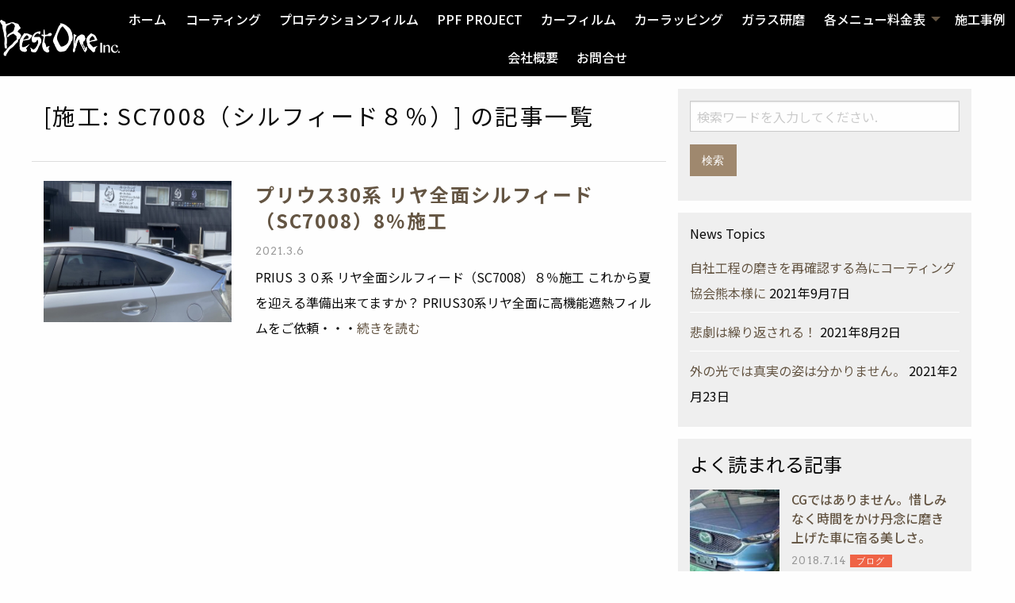

--- FILE ---
content_type: text/html; charset=UTF-8
request_url: https://www.syakariki.co.jp/service/sc7008%EF%BC%88%E3%82%B7%E3%83%AB%E3%83%95%E3%82%A3%E3%83%BC%E3%83%89%EF%BC%98%EF%BC%85%EF%BC%89
body_size: 19863
content:
<!doctype html>

  <html class="no-js"  lang="ja">

	<head>
<!-- Google Tag Manager -->
<script>(function(w,d,s,l,i){w[l]=w[l]||[];w[l].push({'gtm.start':
new Date().getTime(),event:'gtm.js'});var f=d.getElementsByTagName(s)[0],
j=d.createElement(s),dl=l!='dataLayer'?'&l='+l:'';j.async=true;j.src=
'https://www.googletagmanager.com/gtm.js?id='+i+dl;f.parentNode.insertBefore(j,f);
})(window,document,'script','dataLayer','GTM-PG942LZ');</script>
<!-- End Google Tag Manager -->
		
<!-- Facebook Pixel Code -->
<script>
!function(f,b,e,v,n,t,s)
{if(f.fbq)return;n=f.fbq=function(){n.callMethod?
n.callMethod.apply(n,arguments):n.queue.push(arguments)};
if(!f._fbq)f._fbq=n;n.push=n;n.loaded=!0;n.version='2.0';
n.queue=[];t=b.createElement(e);t.async=!0;
t.src=v;s=b.getElementsByTagName(e)[0];
s.parentNode.insertBefore(t,s)}(window,document,'script',
'https://connect.facebook.net/en_US/fbevents.js');
 fbq('init', '948344881924909'); 
fbq('track', 'PageView');
</script>
<noscript>
 <img height="1" width="1" 
src="https://www.facebook.com/tr?id=948344881924909&ev=PageView
&noscript=1"/>
</noscript>
<!-- End Facebook Pixel Code -->

		<meta charset="utf-8">
		
		<!-- Force IE to use the latest rendering engine available -->
		<meta http-equiv="X-UA-Compatible" content="IE=edge">

		<!-- Mobile Meta -->
		<meta name="viewport" content="width=device-width, initial-scale=1.0">
		<meta class="foundation-mq">
		
		<meta name="format-detection" content="telephone=no">
		
		<!-- favicon -->
		<link rel="icon" href="https://www.syakariki.co.jp/wp-content/themes/Syakariki/favicon.ico">		 
		<!-- for smartphone -->
		<link rel="apple-touch-icon" sizes="180x180" href="https://www.syakariki.co.jp/wp-content/themes/Syakariki/apple-touch-icon-180x180.png">	


		<link rel="pingback" href="https://www.syakariki.co.jp/xmlrpc.php">
		

				<style type="text/css">
					.heateor_sss_button_instagram span.heateor_sss_svg,a.heateor_sss_instagram span.heateor_sss_svg{background:radial-gradient(circle at 30% 107%,#fdf497 0,#fdf497 5%,#fd5949 45%,#d6249f 60%,#285aeb 90%)}
						div.heateor_sss_horizontal_sharing a.heateor_sss_button_instagram span{background:#000000!important;}div.heateor_sss_standard_follow_icons_container a.heateor_sss_button_instagram span{background:#000000;}
							div.heateor_sss_horizontal_sharing a.heateor_sss_button_instagram span:hover{background:#333333!important;}div.heateor_sss_standard_follow_icons_container a.heateor_sss_button_instagram span:hover{background:#333333;}
							div.heateor_sss_vertical_sharing  a.heateor_sss_button_instagram span{background:#000000!important;}div.heateor_sss_floating_follow_icons_container a.heateor_sss_button_instagram span{background:#000000;}
							div.heateor_sss_vertical_sharing a.heateor_sss_button_instagram span:hover{background:#333333!important;}div.heateor_sss_floating_follow_icons_container a.heateor_sss_button_instagram span:hover{background:#333333;}
				.heateor_sss_horizontal_sharing .heateor_sss_svg,.heateor_sss_standard_follow_icons_container .heateor_sss_svg{
							background-color: #000000!important;
				background: #000000!important;
							color: #ffffff;
						border-width: 0px;
			border-style: solid;
			border-color: transparent;
		}
					div.heateor_sss_horizontal_sharing span.heateor_sss_svg svg:hover path:not(.heateor_sss_no_fill),div.heateor_sss_horizontal_sharing span.heateor_sss_svg svg:hover ellipse, div.heateor_sss_horizontal_sharing span.heateor_sss_svg svg:hover circle, div.heateor_sss_horizontal_sharing span.heateor_sss_svg svg:hover polygon, div.heateor_sss_horizontal_sharing span.heateor_sss_svg svg:hover rect:not(.heateor_sss_no_fill){
		        fill: #ffffff;
		    }
		    div.heateor_sss_horizontal_sharing span.heateor_sss_svg svg:hover path.heateor_sss_svg_stroke, div.heateor_sss_horizontal_sharing span.heateor_sss_svg svg:hover rect.heateor_sss_svg_stroke{
		    	stroke: #ffffff;
		    }
				.heateor_sss_horizontal_sharing span.heateor_sss_svg:hover,.heateor_sss_standard_follow_icons_container span.heateor_sss_svg:hover{
							background-color: #333333!important;
				background: #333333!important;
							color: #ffffff;
						border-color: transparent;
		}
		.heateor_sss_vertical_sharing span.heateor_sss_svg,.heateor_sss_floating_follow_icons_container span.heateor_sss_svg{
							background-color: #000000!important;
				background: #000000!important;
							color: #ffffff;
						border-width: 0px;
			border-style: solid;
			border-color: transparent;
		}
						    div.heateor_sss_vertical_sharing span.heateor_sss_svg svg:hover path:not(.heateor_sss_no_fill),div.heateor_sss_vertical_sharing span.heateor_sss_svg svg:hover ellipse, div.heateor_sss_vertical_sharing span.heateor_sss_svg svg:hover circle, div.heateor_sss_vertical_sharing span.heateor_sss_svg svg:hover polygon{
		        fill:#ffffff;
		    }
		    div.heateor_sss_vertical_sharing span.heateor_sss_svg svg:hover path.heateor_sss_svg_stroke{
		    	stroke:#ffffff;
		    }
				.heateor_sss_vertical_sharing span.heateor_sss_svg:hover,.heateor_sss_floating_follow_icons_container span.heateor_sss_svg:hover{
							background-color: #333333!important;
				background: #333333!important;
							color: #ffffff;
						border-color: transparent;
		}
						div.heateor_sss_horizontal_sharing .heateor_sss_square_count{display: block}
				@media screen and (max-width:783px) {.heateor_sss_vertical_sharing{display:none!important}}		</style>
		<meta name='robots' content='index, follow, max-image-preview:large, max-snippet:-1, max-video-preview:-1' />
	<style>img:is([sizes="auto" i], [sizes^="auto," i]) { contain-intrinsic-size: 3000px 1500px }</style>
	
	<!-- This site is optimized with the Yoast SEO plugin v20.4 - https://yoast.com/wordpress/plugins/seo/ -->
	<title>SC7008（シルフィード８％） Archives | カーコーティング/PPF/カーラッピング専門店しゃかりき 広島</title>
	<link rel="canonical" href="https://www.syakariki.co.jp/service/sc7008（シルフィード８％）" />
	<meta property="og:locale" content="ja_JP" />
	<meta property="og:type" content="article" />
	<meta property="og:title" content="SC7008（シルフィード８％） Archives | カーコーティング/PPF/カーラッピング専門店しゃかりき 広島" />
	<meta property="og:url" content="https://www.syakariki.co.jp/service/sc7008（シルフィード８％）" />
	<meta property="og:site_name" content="カーコーティング/PPF/カーラッピング専門店しゃかりき 広島" />
	<meta name="twitter:card" content="summary_large_image" />
	<meta name="twitter:site" content="@syakarikiya" />
	<script type="application/ld+json" class="yoast-schema-graph">{"@context":"https://schema.org","@graph":[{"@type":"CollectionPage","@id":"https://www.syakariki.co.jp/service/sc7008%ef%bc%88%e3%82%b7%e3%83%ab%e3%83%95%e3%82%a3%e3%83%bc%e3%83%89%ef%bc%98%ef%bc%85%ef%bc%89","url":"https://www.syakariki.co.jp/service/sc7008%ef%bc%88%e3%82%b7%e3%83%ab%e3%83%95%e3%82%a3%e3%83%bc%e3%83%89%ef%bc%98%ef%bc%85%ef%bc%89","name":"SC7008（シルフィード８％） Archives | カーコーティング/PPF/カーラッピング専門店しゃかりき 広島","isPartOf":{"@id":"https://www.syakariki.co.jp/#website"},"primaryImageOfPage":{"@id":"https://www.syakariki.co.jp/service/sc7008%ef%bc%88%e3%82%b7%e3%83%ab%e3%83%95%e3%82%a3%e3%83%bc%e3%83%89%ef%bc%98%ef%bc%85%ef%bc%89#primaryimage"},"image":{"@id":"https://www.syakariki.co.jp/service/sc7008%ef%bc%88%e3%82%b7%e3%83%ab%e3%83%95%e3%82%a3%e3%83%bc%e3%83%89%ef%bc%98%ef%bc%85%ef%bc%89#primaryimage"},"thumbnailUrl":"https://www.syakariki.co.jp/wp-content/uploads/2021/03/tempImageqhoFHw.jpg","breadcrumb":{"@id":"https://www.syakariki.co.jp/service/sc7008%ef%bc%88%e3%82%b7%e3%83%ab%e3%83%95%e3%82%a3%e3%83%bc%e3%83%89%ef%bc%98%ef%bc%85%ef%bc%89#breadcrumb"},"inLanguage":"ja"},{"@type":"ImageObject","inLanguage":"ja","@id":"https://www.syakariki.co.jp/service/sc7008%ef%bc%88%e3%82%b7%e3%83%ab%e3%83%95%e3%82%a3%e3%83%bc%e3%83%89%ef%bc%98%ef%bc%85%ef%bc%89#primaryimage","url":"https://www.syakariki.co.jp/wp-content/uploads/2021/03/tempImageqhoFHw.jpg","contentUrl":"https://www.syakariki.co.jp/wp-content/uploads/2021/03/tempImageqhoFHw.jpg","width":1333,"height":1000,"caption":"SC7008"},{"@type":"BreadcrumbList","@id":"https://www.syakariki.co.jp/service/sc7008%ef%bc%88%e3%82%b7%e3%83%ab%e3%83%95%e3%82%a3%e3%83%bc%e3%83%89%ef%bc%98%ef%bc%85%ef%bc%89#breadcrumb","itemListElement":[{"@type":"ListItem","position":1,"name":"ホーム","item":"https://www.syakariki.co.jp/"},{"@type":"ListItem","position":2,"name":"SC7008（シルフィード８％）"}]},{"@type":"WebSite","@id":"https://www.syakariki.co.jp/#website","url":"https://www.syakariki.co.jp/","name":"カーコーティング/PPF/カーラッピング専門店しゃかりき 広島","description":"大事なお車の美装は『車の美装専門店』しゃかりきへお任せください","potentialAction":[{"@type":"SearchAction","target":{"@type":"EntryPoint","urlTemplate":"https://www.syakariki.co.jp/?s={search_term_string}"},"query-input":"required name=search_term_string"}],"inLanguage":"ja"}]}</script>
	<!-- / Yoast SEO plugin. -->


<link rel='dns-prefetch' href='//www.googletagmanager.com' />
<link rel="alternate" type="application/rss+xml" title="カーコーティング/PPF/カーラッピング専門店しゃかりき 広島 &raquo; フィード" href="https://www.syakariki.co.jp/feed" />
<link rel="alternate" type="application/rss+xml" title="カーコーティング/PPF/カーラッピング専門店しゃかりき 広島 &raquo; コメントフィード" href="https://www.syakariki.co.jp/comments/feed" />
<link rel="alternate" type="application/rss+xml" title="カーコーティング/PPF/カーラッピング専門店しゃかりき 広島 &raquo; SC7008（シルフィード８％） 施工 のフィード" href="https://www.syakariki.co.jp/service/sc7008%ef%bc%88%e3%82%b7%e3%83%ab%e3%83%95%e3%82%a3%e3%83%bc%e3%83%89%ef%bc%98%ef%bc%85%ef%bc%89/feed" />
<script type="text/javascript">
/* <![CDATA[ */
window._wpemojiSettings = {"baseUrl":"https:\/\/s.w.org\/images\/core\/emoji\/16.0.1\/72x72\/","ext":".png","svgUrl":"https:\/\/s.w.org\/images\/core\/emoji\/16.0.1\/svg\/","svgExt":".svg","source":{"concatemoji":"https:\/\/www.syakariki.co.jp\/wp-includes\/js\/wp-emoji-release.min.js?ver=6.8.3"}};
/*! This file is auto-generated */
!function(s,n){var o,i,e;function c(e){try{var t={supportTests:e,timestamp:(new Date).valueOf()};sessionStorage.setItem(o,JSON.stringify(t))}catch(e){}}function p(e,t,n){e.clearRect(0,0,e.canvas.width,e.canvas.height),e.fillText(t,0,0);var t=new Uint32Array(e.getImageData(0,0,e.canvas.width,e.canvas.height).data),a=(e.clearRect(0,0,e.canvas.width,e.canvas.height),e.fillText(n,0,0),new Uint32Array(e.getImageData(0,0,e.canvas.width,e.canvas.height).data));return t.every(function(e,t){return e===a[t]})}function u(e,t){e.clearRect(0,0,e.canvas.width,e.canvas.height),e.fillText(t,0,0);for(var n=e.getImageData(16,16,1,1),a=0;a<n.data.length;a++)if(0!==n.data[a])return!1;return!0}function f(e,t,n,a){switch(t){case"flag":return n(e,"\ud83c\udff3\ufe0f\u200d\u26a7\ufe0f","\ud83c\udff3\ufe0f\u200b\u26a7\ufe0f")?!1:!n(e,"\ud83c\udde8\ud83c\uddf6","\ud83c\udde8\u200b\ud83c\uddf6")&&!n(e,"\ud83c\udff4\udb40\udc67\udb40\udc62\udb40\udc65\udb40\udc6e\udb40\udc67\udb40\udc7f","\ud83c\udff4\u200b\udb40\udc67\u200b\udb40\udc62\u200b\udb40\udc65\u200b\udb40\udc6e\u200b\udb40\udc67\u200b\udb40\udc7f");case"emoji":return!a(e,"\ud83e\udedf")}return!1}function g(e,t,n,a){var r="undefined"!=typeof WorkerGlobalScope&&self instanceof WorkerGlobalScope?new OffscreenCanvas(300,150):s.createElement("canvas"),o=r.getContext("2d",{willReadFrequently:!0}),i=(o.textBaseline="top",o.font="600 32px Arial",{});return e.forEach(function(e){i[e]=t(o,e,n,a)}),i}function t(e){var t=s.createElement("script");t.src=e,t.defer=!0,s.head.appendChild(t)}"undefined"!=typeof Promise&&(o="wpEmojiSettingsSupports",i=["flag","emoji"],n.supports={everything:!0,everythingExceptFlag:!0},e=new Promise(function(e){s.addEventListener("DOMContentLoaded",e,{once:!0})}),new Promise(function(t){var n=function(){try{var e=JSON.parse(sessionStorage.getItem(o));if("object"==typeof e&&"number"==typeof e.timestamp&&(new Date).valueOf()<e.timestamp+604800&&"object"==typeof e.supportTests)return e.supportTests}catch(e){}return null}();if(!n){if("undefined"!=typeof Worker&&"undefined"!=typeof OffscreenCanvas&&"undefined"!=typeof URL&&URL.createObjectURL&&"undefined"!=typeof Blob)try{var e="postMessage("+g.toString()+"("+[JSON.stringify(i),f.toString(),p.toString(),u.toString()].join(",")+"));",a=new Blob([e],{type:"text/javascript"}),r=new Worker(URL.createObjectURL(a),{name:"wpTestEmojiSupports"});return void(r.onmessage=function(e){c(n=e.data),r.terminate(),t(n)})}catch(e){}c(n=g(i,f,p,u))}t(n)}).then(function(e){for(var t in e)n.supports[t]=e[t],n.supports.everything=n.supports.everything&&n.supports[t],"flag"!==t&&(n.supports.everythingExceptFlag=n.supports.everythingExceptFlag&&n.supports[t]);n.supports.everythingExceptFlag=n.supports.everythingExceptFlag&&!n.supports.flag,n.DOMReady=!1,n.readyCallback=function(){n.DOMReady=!0}}).then(function(){return e}).then(function(){var e;n.supports.everything||(n.readyCallback(),(e=n.source||{}).concatemoji?t(e.concatemoji):e.wpemoji&&e.twemoji&&(t(e.twemoji),t(e.wpemoji)))}))}((window,document),window._wpemojiSettings);
/* ]]> */
</script>
<style id='wp-emoji-styles-inline-css' type='text/css'>

	img.wp-smiley, img.emoji {
		display: inline !important;
		border: none !important;
		box-shadow: none !important;
		height: 1em !important;
		width: 1em !important;
		margin: 0 0.07em !important;
		vertical-align: -0.1em !important;
		background: none !important;
		padding: 0 !important;
	}
</style>
<link rel='stylesheet' id='wp-block-library-css' href='https://www.syakariki.co.jp/wp-includes/css/dist/block-library/style.min.css?ver=6.8.3' type='text/css' media='all' />
<style id='classic-theme-styles-inline-css' type='text/css'>
/*! This file is auto-generated */
.wp-block-button__link{color:#fff;background-color:#32373c;border-radius:9999px;box-shadow:none;text-decoration:none;padding:calc(.667em + 2px) calc(1.333em + 2px);font-size:1.125em}.wp-block-file__button{background:#32373c;color:#fff;text-decoration:none}
</style>
<style id='global-styles-inline-css' type='text/css'>
:root{--wp--preset--aspect-ratio--square: 1;--wp--preset--aspect-ratio--4-3: 4/3;--wp--preset--aspect-ratio--3-4: 3/4;--wp--preset--aspect-ratio--3-2: 3/2;--wp--preset--aspect-ratio--2-3: 2/3;--wp--preset--aspect-ratio--16-9: 16/9;--wp--preset--aspect-ratio--9-16: 9/16;--wp--preset--color--black: #000000;--wp--preset--color--cyan-bluish-gray: #abb8c3;--wp--preset--color--white: #ffffff;--wp--preset--color--pale-pink: #f78da7;--wp--preset--color--vivid-red: #cf2e2e;--wp--preset--color--luminous-vivid-orange: #ff6900;--wp--preset--color--luminous-vivid-amber: #fcb900;--wp--preset--color--light-green-cyan: #7bdcb5;--wp--preset--color--vivid-green-cyan: #00d084;--wp--preset--color--pale-cyan-blue: #8ed1fc;--wp--preset--color--vivid-cyan-blue: #0693e3;--wp--preset--color--vivid-purple: #9b51e0;--wp--preset--gradient--vivid-cyan-blue-to-vivid-purple: linear-gradient(135deg,rgba(6,147,227,1) 0%,rgb(155,81,224) 100%);--wp--preset--gradient--light-green-cyan-to-vivid-green-cyan: linear-gradient(135deg,rgb(122,220,180) 0%,rgb(0,208,130) 100%);--wp--preset--gradient--luminous-vivid-amber-to-luminous-vivid-orange: linear-gradient(135deg,rgba(252,185,0,1) 0%,rgba(255,105,0,1) 100%);--wp--preset--gradient--luminous-vivid-orange-to-vivid-red: linear-gradient(135deg,rgba(255,105,0,1) 0%,rgb(207,46,46) 100%);--wp--preset--gradient--very-light-gray-to-cyan-bluish-gray: linear-gradient(135deg,rgb(238,238,238) 0%,rgb(169,184,195) 100%);--wp--preset--gradient--cool-to-warm-spectrum: linear-gradient(135deg,rgb(74,234,220) 0%,rgb(151,120,209) 20%,rgb(207,42,186) 40%,rgb(238,44,130) 60%,rgb(251,105,98) 80%,rgb(254,248,76) 100%);--wp--preset--gradient--blush-light-purple: linear-gradient(135deg,rgb(255,206,236) 0%,rgb(152,150,240) 100%);--wp--preset--gradient--blush-bordeaux: linear-gradient(135deg,rgb(254,205,165) 0%,rgb(254,45,45) 50%,rgb(107,0,62) 100%);--wp--preset--gradient--luminous-dusk: linear-gradient(135deg,rgb(255,203,112) 0%,rgb(199,81,192) 50%,rgb(65,88,208) 100%);--wp--preset--gradient--pale-ocean: linear-gradient(135deg,rgb(255,245,203) 0%,rgb(182,227,212) 50%,rgb(51,167,181) 100%);--wp--preset--gradient--electric-grass: linear-gradient(135deg,rgb(202,248,128) 0%,rgb(113,206,126) 100%);--wp--preset--gradient--midnight: linear-gradient(135deg,rgb(2,3,129) 0%,rgb(40,116,252) 100%);--wp--preset--font-size--small: 13px;--wp--preset--font-size--medium: 20px;--wp--preset--font-size--large: 36px;--wp--preset--font-size--x-large: 42px;--wp--preset--spacing--20: 0.44rem;--wp--preset--spacing--30: 0.67rem;--wp--preset--spacing--40: 1rem;--wp--preset--spacing--50: 1.5rem;--wp--preset--spacing--60: 2.25rem;--wp--preset--spacing--70: 3.38rem;--wp--preset--spacing--80: 5.06rem;--wp--preset--shadow--natural: 6px 6px 9px rgba(0, 0, 0, 0.2);--wp--preset--shadow--deep: 12px 12px 50px rgba(0, 0, 0, 0.4);--wp--preset--shadow--sharp: 6px 6px 0px rgba(0, 0, 0, 0.2);--wp--preset--shadow--outlined: 6px 6px 0px -3px rgba(255, 255, 255, 1), 6px 6px rgba(0, 0, 0, 1);--wp--preset--shadow--crisp: 6px 6px 0px rgba(0, 0, 0, 1);}:where(.is-layout-flex){gap: 0.5em;}:where(.is-layout-grid){gap: 0.5em;}body .is-layout-flex{display: flex;}.is-layout-flex{flex-wrap: wrap;align-items: center;}.is-layout-flex > :is(*, div){margin: 0;}body .is-layout-grid{display: grid;}.is-layout-grid > :is(*, div){margin: 0;}:where(.wp-block-columns.is-layout-flex){gap: 2em;}:where(.wp-block-columns.is-layout-grid){gap: 2em;}:where(.wp-block-post-template.is-layout-flex){gap: 1.25em;}:where(.wp-block-post-template.is-layout-grid){gap: 1.25em;}.has-black-color{color: var(--wp--preset--color--black) !important;}.has-cyan-bluish-gray-color{color: var(--wp--preset--color--cyan-bluish-gray) !important;}.has-white-color{color: var(--wp--preset--color--white) !important;}.has-pale-pink-color{color: var(--wp--preset--color--pale-pink) !important;}.has-vivid-red-color{color: var(--wp--preset--color--vivid-red) !important;}.has-luminous-vivid-orange-color{color: var(--wp--preset--color--luminous-vivid-orange) !important;}.has-luminous-vivid-amber-color{color: var(--wp--preset--color--luminous-vivid-amber) !important;}.has-light-green-cyan-color{color: var(--wp--preset--color--light-green-cyan) !important;}.has-vivid-green-cyan-color{color: var(--wp--preset--color--vivid-green-cyan) !important;}.has-pale-cyan-blue-color{color: var(--wp--preset--color--pale-cyan-blue) !important;}.has-vivid-cyan-blue-color{color: var(--wp--preset--color--vivid-cyan-blue) !important;}.has-vivid-purple-color{color: var(--wp--preset--color--vivid-purple) !important;}.has-black-background-color{background-color: var(--wp--preset--color--black) !important;}.has-cyan-bluish-gray-background-color{background-color: var(--wp--preset--color--cyan-bluish-gray) !important;}.has-white-background-color{background-color: var(--wp--preset--color--white) !important;}.has-pale-pink-background-color{background-color: var(--wp--preset--color--pale-pink) !important;}.has-vivid-red-background-color{background-color: var(--wp--preset--color--vivid-red) !important;}.has-luminous-vivid-orange-background-color{background-color: var(--wp--preset--color--luminous-vivid-orange) !important;}.has-luminous-vivid-amber-background-color{background-color: var(--wp--preset--color--luminous-vivid-amber) !important;}.has-light-green-cyan-background-color{background-color: var(--wp--preset--color--light-green-cyan) !important;}.has-vivid-green-cyan-background-color{background-color: var(--wp--preset--color--vivid-green-cyan) !important;}.has-pale-cyan-blue-background-color{background-color: var(--wp--preset--color--pale-cyan-blue) !important;}.has-vivid-cyan-blue-background-color{background-color: var(--wp--preset--color--vivid-cyan-blue) !important;}.has-vivid-purple-background-color{background-color: var(--wp--preset--color--vivid-purple) !important;}.has-black-border-color{border-color: var(--wp--preset--color--black) !important;}.has-cyan-bluish-gray-border-color{border-color: var(--wp--preset--color--cyan-bluish-gray) !important;}.has-white-border-color{border-color: var(--wp--preset--color--white) !important;}.has-pale-pink-border-color{border-color: var(--wp--preset--color--pale-pink) !important;}.has-vivid-red-border-color{border-color: var(--wp--preset--color--vivid-red) !important;}.has-luminous-vivid-orange-border-color{border-color: var(--wp--preset--color--luminous-vivid-orange) !important;}.has-luminous-vivid-amber-border-color{border-color: var(--wp--preset--color--luminous-vivid-amber) !important;}.has-light-green-cyan-border-color{border-color: var(--wp--preset--color--light-green-cyan) !important;}.has-vivid-green-cyan-border-color{border-color: var(--wp--preset--color--vivid-green-cyan) !important;}.has-pale-cyan-blue-border-color{border-color: var(--wp--preset--color--pale-cyan-blue) !important;}.has-vivid-cyan-blue-border-color{border-color: var(--wp--preset--color--vivid-cyan-blue) !important;}.has-vivid-purple-border-color{border-color: var(--wp--preset--color--vivid-purple) !important;}.has-vivid-cyan-blue-to-vivid-purple-gradient-background{background: var(--wp--preset--gradient--vivid-cyan-blue-to-vivid-purple) !important;}.has-light-green-cyan-to-vivid-green-cyan-gradient-background{background: var(--wp--preset--gradient--light-green-cyan-to-vivid-green-cyan) !important;}.has-luminous-vivid-amber-to-luminous-vivid-orange-gradient-background{background: var(--wp--preset--gradient--luminous-vivid-amber-to-luminous-vivid-orange) !important;}.has-luminous-vivid-orange-to-vivid-red-gradient-background{background: var(--wp--preset--gradient--luminous-vivid-orange-to-vivid-red) !important;}.has-very-light-gray-to-cyan-bluish-gray-gradient-background{background: var(--wp--preset--gradient--very-light-gray-to-cyan-bluish-gray) !important;}.has-cool-to-warm-spectrum-gradient-background{background: var(--wp--preset--gradient--cool-to-warm-spectrum) !important;}.has-blush-light-purple-gradient-background{background: var(--wp--preset--gradient--blush-light-purple) !important;}.has-blush-bordeaux-gradient-background{background: var(--wp--preset--gradient--blush-bordeaux) !important;}.has-luminous-dusk-gradient-background{background: var(--wp--preset--gradient--luminous-dusk) !important;}.has-pale-ocean-gradient-background{background: var(--wp--preset--gradient--pale-ocean) !important;}.has-electric-grass-gradient-background{background: var(--wp--preset--gradient--electric-grass) !important;}.has-midnight-gradient-background{background: var(--wp--preset--gradient--midnight) !important;}.has-small-font-size{font-size: var(--wp--preset--font-size--small) !important;}.has-medium-font-size{font-size: var(--wp--preset--font-size--medium) !important;}.has-large-font-size{font-size: var(--wp--preset--font-size--large) !important;}.has-x-large-font-size{font-size: var(--wp--preset--font-size--x-large) !important;}
:where(.wp-block-post-template.is-layout-flex){gap: 1.25em;}:where(.wp-block-post-template.is-layout-grid){gap: 1.25em;}
:where(.wp-block-columns.is-layout-flex){gap: 2em;}:where(.wp-block-columns.is-layout-grid){gap: 2em;}
:root :where(.wp-block-pullquote){font-size: 1.5em;line-height: 1.6;}
</style>
<link rel='stylesheet' id='contact-form-7-css' href='https://www.syakariki.co.jp/wp-content/plugins/contact-form-7/includes/css/styles.css?ver=5.7.5.1' type='text/css' media='all' />
<link rel='stylesheet' id='font-awesome-style-css' href='https://www.syakariki.co.jp/wp-content/themes/Syakariki/assets/fonts/font-awesome/css/font-awesome.min.css?ver=6.8.3' type='text/css' media='all' />
<link rel='stylesheet' id='swiper_slide-style-css' href='https://www.syakariki.co.jp/wp-content/themes/Syakariki/vendor/swiper/css/swiper.min.css?ver=6.8.3' type='text/css' media='all' />
<link rel='stylesheet' id='swipebox-style-css' href='https://www.syakariki.co.jp/wp-content/themes/Syakariki/vendor/swipebox/css/swipebox.css?ver=6.8.3' type='text/css' media='all' />
<link rel='stylesheet' id='tablepress-default-css' href='https://www.syakariki.co.jp/wp-content/plugins/tablepress/css/build/default.css?ver=3.1.3' type='text/css' media='all' />
<link rel='stylesheet' id='heateor_sss_frontend_css-css' href='https://www.syakariki.co.jp/wp-content/plugins/sassy-social-share/public/css/sassy-social-share-public.css?ver=3.3.49' type='text/css' media='all' />
<link rel='stylesheet' id='site-css-css' href='https://www.syakariki.co.jp/wp-content/themes/Syakariki/assets/css/style.css?ver=6.8.3' type='text/css' media='all' />
<script type="text/javascript" src="https://www.syakariki.co.jp/wp-includes/js/jquery/jquery.min.js?ver=3.7.1" id="jquery-core-js"></script>
<script type="text/javascript" src="https://www.syakariki.co.jp/wp-includes/js/jquery/jquery-migrate.min.js?ver=3.4.1" id="jquery-migrate-js"></script>
<link rel="https://api.w.org/" href="https://www.syakariki.co.jp/wp-json/" /><meta name="generator" content="Site Kit by Google 1.118.0" /><script type="text/javascript">
    (function(c,l,a,r,i,t,y){
        c[a]=c[a]||function(){(c[a].q=c[a].q||[]).push(arguments)};
        t=l.createElement(r);t.async=1;t.src="https://www.clarity.ms/tag/"+i;
        y=l.getElementsByTagName(r)[0];y.parentNode.insertBefore(t,y);
    })(window, document, "clarity", "script", "hkcyneo1ox");
</script><meta name="generator" content="Elementor 3.12.0; features: e_dom_optimization, e_optimized_assets_loading, e_optimized_css_loading, a11y_improvements, additional_custom_breakpoints; settings: css_print_method-external, google_font-enabled, font_display-swap">
<noscript><style>.lazyload[data-src]{display:none !important;}</style></noscript><style>.lazyload{background-image:none !important;}.lazyload:before{background-image:none !important;}</style>
<!-- Google タグ マネージャー スニペット (Site Kit が追加) -->
<script type="text/javascript">
/* <![CDATA[ */

			( function( w, d, s, l, i ) {
				w[l] = w[l] || [];
				w[l].push( {'gtm.start': new Date().getTime(), event: 'gtm.js'} );
				var f = d.getElementsByTagName( s )[0],
					j = d.createElement( s ), dl = l != 'dataLayer' ? '&l=' + l : '';
				j.async = true;
				j.src = 'https://www.googletagmanager.com/gtm.js?id=' + i + dl;
				f.parentNode.insertBefore( j, f );
			} )( window, document, 'script', 'dataLayer', 'GTM-5V57DRHV' );
			
/* ]]> */
</script>

<!-- (ここまで) Google タグ マネージャー スニペット (Site Kit が追加) -->
<link rel="icon" href="https://www.syakariki.co.jp/wp-content/uploads/2020/10/cropped-icon-512x512-1-32x32.png" sizes="32x32" />
<link rel="icon" href="https://www.syakariki.co.jp/wp-content/uploads/2020/10/cropped-icon-512x512-1-192x192.png" sizes="192x192" />
<link rel="apple-touch-icon" href="https://www.syakariki.co.jp/wp-content/uploads/2020/10/cropped-icon-512x512-1-180x180.png" />
<meta name="msapplication-TileImage" content="https://www.syakariki.co.jp/wp-content/uploads/2020/10/cropped-icon-512x512-1-270x270.png" />
		<style type="text/css" id="wp-custom-css">
			.has-tip {
	border-bottom:0 !important;
	cursor: pointer !important;
}		</style>
		
		<!-- Drop Google Analytics here -->
		<!-- end analytics -->
		



	</head>
	
	<!-- Uncomment this line if using the Off-Canvas Menu --> 
		
	<body class="archive tax-service term-sc7008 term-260 wp-theme-Syakariki elementor-default elementor-kit-7977">
<script data-cfasync="false" data-no-defer="1">var ewww_webp_supported=false;</script>
<!-- Google Tag Manager (noscript) -->
<noscript><iframe src="https://www.googletagmanager.com/ns.html?id=GTM-PG942LZ"
height="0" width="0" style="display:none;visibility:hidden"></iframe></noscript>
<!-- End Google Tag Manager (noscript) -->

		<div class="off-canvas-wrapper">
							
			<div class="off-canvas position-right" id="off-canvas" data-off-canvas>
	
	<button class="close-button" aria-label="Close menu" type="button" data-close>
	  <span aria-hidden="true">&times;</span>
	</button>

	
	<div class="off-canvas-header">
		<img src="[data-uri]" alt="" class="logo lazyload" data-src="https://www.syakariki.co.jp/wp-content/uploads/2023/03/logo-syakariki@3x.png" decoding="async" width="648" height="920" /><noscript><img src="https://www.syakariki.co.jp/wp-content/uploads/2023/03/logo-syakariki@3x.png" alt="" class="logo" data-eio="l" /></noscript>
	</div>
	
	<ul id="menu-gnav" class="vertical menu"><li id="menu-item-8974" class="menu-item menu-item-type-post_type menu-item-object-page menu-item-home menu-item-8974"><a href="https://www.syakariki.co.jp/">ホーム</a></li>
<li id="menu-item-9028" class="menu-item menu-item-type-custom menu-item-object-custom menu-item-9028"><a href="https://www.syakariki.co.jp/car-coating2">コーティング</a></li>
<li id="menu-item-10658" class="menu-item menu-item-type-post_type menu-item-object-page menu-item-10658"><a href="https://www.syakariki.co.jp/ppf3">プロテクションフィルム</a></li>
<li id="menu-item-10903" class="menu-item menu-item-type-post_type menu-item-object-page menu-item-10903"><a href="https://www.syakariki.co.jp/ppf-projectppf-protection-hiroshima">PPF PROJECT</a></li>
<li id="menu-item-5598" class="menu-item menu-item-type-post_type menu-item-object-page menu-item-5598"><a href="https://www.syakariki.co.jp/car-film">カーフィルム</a></li>
<li id="menu-item-7662" class="menu-item menu-item-type-post_type menu-item-object-page menu-item-7662"><a href="https://www.syakariki.co.jp/car-wrapping">カーラッピング</a></li>
<li id="menu-item-11408" class="menu-item menu-item-type-post_type menu-item-object-page menu-item-11408"><a href="https://www.syakariki.co.jp/remobil">ガラス研磨</a></li>
<li id="menu-item-10851" class="menu-item menu-item-type-custom menu-item-object-custom menu-item-has-children menu-item-10851"><a href="#">各メニュー料金表</a>
<ul class="vertical menu">
	<li id="menu-item-7879" class="menu-item menu-item-type-post_type menu-item-object-page menu-item-7879"><a href="https://www.syakariki.co.jp/price-list">カーコーティング</a></li>
	<li id="menu-item-10855" class="menu-item menu-item-type-post_type menu-item-object-page menu-item-10855"><a href="https://www.syakariki.co.jp/feynlab-coating">ファインラボ・コーティングメニューと料金</a></li>
	<li id="menu-item-6993" class="menu-item menu-item-type-post_type menu-item-object-page menu-item-6993"><a href="https://www.syakariki.co.jp/headlight-repair">ヘッドライトリペア</a></li>
	<li id="menu-item-9615" class="menu-item menu-item-type-post_type menu-item-object-page menu-item-9615"><a href="https://www.syakariki.co.jp/price-list2">カーフィルム、プロテクションフィルム他</a></li>
	<li id="menu-item-9713" class="menu-item menu-item-type-custom menu-item-object-custom menu-item-9713"><a href="https://www.goodonehiroshima.com/">水素カーボンクリーニング事業</a></li>
	<li id="menu-item-7967" class="menu-item menu-item-type-post_type menu-item-object-page menu-item-7967"><a href="https://www.syakariki.co.jp/training-program">技術トレーニング</a></li>
</ul>
</li>
<li id="menu-item-3755" class="menu-item menu-item-type-custom menu-item-object-custom menu-item-3755"><a href="https://www.syakariki.co.jp/gallery">施工事例</a></li>
<li id="menu-item-7661" class="menu-item menu-item-type-post_type menu-item-object-page menu-item-7661"><a href="https://www.syakariki.co.jp/about">会社概要</a></li>
<li id="menu-item-7832" class="menu-item menu-item-type-custom menu-item-object-custom menu-item-7832"><a target="_blank" href="https://form.run/@syakariki-1674346834">お問合せ</a></li>
</ul>	
	
	<!-- header navigation (show-for-medium) -->
	<div class="show-for-small">
		
    
    
<nav class="header-nav"><ul><li class="menu-item menu-item-type-post_type menu-item-object-page menu-item-home menu-item-8974"><a href="https://www.syakariki.co.jp/">ホーム</a></li>
<li class="menu-item menu-item-type-custom menu-item-object-custom menu-item-9028"><a href="https://www.syakariki.co.jp/car-coating2">コーティング</a></li>
<li class="menu-item menu-item-type-post_type menu-item-object-page menu-item-10658"><a href="https://www.syakariki.co.jp/ppf3">プロテクションフィルム</a></li>
<li class="menu-item menu-item-type-post_type menu-item-object-page menu-item-10903"><a href="https://www.syakariki.co.jp/ppf-projectppf-protection-hiroshima">PPF PROJECT</a></li>
<li class="menu-item menu-item-type-post_type menu-item-object-page menu-item-5598"><a href="https://www.syakariki.co.jp/car-film">カーフィルム</a></li>
<li class="menu-item menu-item-type-post_type menu-item-object-page menu-item-7662"><a href="https://www.syakariki.co.jp/car-wrapping">カーラッピング</a></li>
<li class="menu-item menu-item-type-post_type menu-item-object-page menu-item-11408"><a href="https://www.syakariki.co.jp/remobil">ガラス研磨</a></li>
<li class="menu-item menu-item-type-custom menu-item-object-custom menu-item-has-children menu-item-10851"><a href="#">各メニュー料金表</a>
<ul class="sub-menu">
	<li class="menu-item menu-item-type-post_type menu-item-object-page menu-item-7879"><a href="https://www.syakariki.co.jp/price-list">カーコーティング</a></li>
	<li class="menu-item menu-item-type-post_type menu-item-object-page menu-item-10855"><a href="https://www.syakariki.co.jp/feynlab-coating">ファインラボ・コーティングメニューと料金</a></li>
	<li class="menu-item menu-item-type-post_type menu-item-object-page menu-item-6993"><a href="https://www.syakariki.co.jp/headlight-repair">ヘッドライトリペア</a></li>
	<li class="menu-item menu-item-type-post_type menu-item-object-page menu-item-9615"><a href="https://www.syakariki.co.jp/price-list2">カーフィルム、プロテクションフィルム他</a></li>
	<li class="menu-item menu-item-type-custom menu-item-object-custom menu-item-9713"><a href="https://www.goodonehiroshima.com/">水素カーボンクリーニング事業</a></li>
	<li class="menu-item menu-item-type-post_type menu-item-object-page menu-item-7967"><a href="https://www.syakariki.co.jp/training-program">技術トレーニング</a></li>
</ul>
</li>
<li class="menu-item menu-item-type-custom menu-item-object-custom menu-item-3755"><a href="https://www.syakariki.co.jp/gallery">施工事例</a></li>
<li class="menu-item menu-item-type-post_type menu-item-object-page menu-item-7661"><a href="https://www.syakariki.co.jp/about">会社概要</a></li>
<li class="menu-item menu-item-type-custom menu-item-object-custom menu-item-7832"><a target="_blank" href="https://form.run/@syakariki-1674346834">お問合せ</a></li>
</ul></nav>
	</div>
</div>			
			<div class="off-canvas-content" data-off-canvas-content>
				
				
<!-- home のみ -->
				<header class="header" role="banner">
							
					<!-- header navigation (show-for-small) -->
					<div class="top-bar-right float-right hide-for-large">


<button type="button" class="button" data-toggle="offCanvasBottom" style="width:50px;height:50px;position: fixed;top:55px;right:0;z-index: 10000;"><i class="fa fa-phone fa-3" aria-hidden="true"></i></button>

<div class="off-canvas position-bottom" id="offCanvasBottom" style="color:white;z-index: 1000;padding: 5%;text-align: center;" data-off-canvas>
<p class="tel"><span data-action="call" data-tel="0822257355">082-225-7355</span></p>
<p><small>営業時間：10:00~19:00（※日祝は17:00まで）<br />※水曜定休</small></p>
<a href="/reserve_contact" class="button">お問合せフォーム</a>
</div>

<div id="hamburger-icon" data-toggle="off-canvas" class="button">
<span></span>
<span></span>
<span></span>
<span></span>
</div>
</div>
			 

	 	
				</header> <!-- end .header -->

<!-- gNAv -->

<div class="gNav-wrap" data-sticky-container>
<nav class="show-for-large gNav sticky" data-sticky data-anchor="content" data-options="marginTop:0;"> 
	<a href="https://www.syakariki.co.jp">
		<img src="[data-uri]" alt="カーコーティング/PPF/カーラッピング専門店しゃかりき 広島" class="logo lazyload" data-src="https://www.syakariki.co.jp/wp-content/uploads/2017/08/best-one-white-logo.png" decoding="async" width="300" height="100" /><noscript><img src="https://www.syakariki.co.jp/wp-content/uploads/2017/08/best-one-white-logo.png" alt="カーコーティング/PPF/カーラッピング専門店しゃかりき 広島" class="logo" data-eio="l" /></noscript>
	</a>
<div id="inner-content" class="row">	
	<ul id="menu-gnav-2" class="vertical medium-horizontal menu" data-responsive-menu="accordion medium-dropdown" data-close-on-click-inside="false"><li class="menu-item menu-item-type-post_type menu-item-object-page menu-item-home menu-item-8974"><a href="https://www.syakariki.co.jp/">ホーム</a></li>
<li class="menu-item menu-item-type-custom menu-item-object-custom menu-item-9028"><a href="https://www.syakariki.co.jp/car-coating2">コーティング</a></li>
<li class="menu-item menu-item-type-post_type menu-item-object-page menu-item-10658"><a href="https://www.syakariki.co.jp/ppf3">プロテクションフィルム</a></li>
<li class="menu-item menu-item-type-post_type menu-item-object-page menu-item-10903"><a href="https://www.syakariki.co.jp/ppf-projectppf-protection-hiroshima">PPF PROJECT</a></li>
<li class="menu-item menu-item-type-post_type menu-item-object-page menu-item-5598"><a href="https://www.syakariki.co.jp/car-film">カーフィルム</a></li>
<li class="menu-item menu-item-type-post_type menu-item-object-page menu-item-7662"><a href="https://www.syakariki.co.jp/car-wrapping">カーラッピング</a></li>
<li class="menu-item menu-item-type-post_type menu-item-object-page menu-item-11408"><a href="https://www.syakariki.co.jp/remobil">ガラス研磨</a></li>
<li class="menu-item menu-item-type-custom menu-item-object-custom menu-item-has-children menu-item-10851"><a href="#">各メニュー料金表</a>
<ul class="menu">
	<li class="menu-item menu-item-type-post_type menu-item-object-page menu-item-7879"><a href="https://www.syakariki.co.jp/price-list">カーコーティング</a></li>
	<li class="menu-item menu-item-type-post_type menu-item-object-page menu-item-10855"><a href="https://www.syakariki.co.jp/feynlab-coating">ファインラボ・コーティングメニューと料金</a></li>
	<li class="menu-item menu-item-type-post_type menu-item-object-page menu-item-6993"><a href="https://www.syakariki.co.jp/headlight-repair">ヘッドライトリペア</a></li>
	<li class="menu-item menu-item-type-post_type menu-item-object-page menu-item-9615"><a href="https://www.syakariki.co.jp/price-list2">カーフィルム、プロテクションフィルム他</a></li>
	<li class="menu-item menu-item-type-custom menu-item-object-custom menu-item-9713"><a href="https://www.goodonehiroshima.com/">水素カーボンクリーニング事業</a></li>
	<li class="menu-item menu-item-type-post_type menu-item-object-page menu-item-7967"><a href="https://www.syakariki.co.jp/training-program">技術トレーニング</a></li>
</ul>
</li>
<li class="menu-item menu-item-type-custom menu-item-object-custom menu-item-3755"><a href="https://www.syakariki.co.jp/gallery">施工事例</a></li>
<li class="menu-item menu-item-type-post_type menu-item-object-page menu-item-7661"><a href="https://www.syakariki.co.jp/about">会社概要</a></li>
<li class="menu-item menu-item-type-custom menu-item-object-custom menu-item-7832"><a target="_blank" href="https://form.run/@syakariki-1674346834">お問合せ</a></li>
</ul></div>
</nav>	
</div>			
			
	<div id="content">
	
		<div id="inner-content" class="row">
		
		    <main id="main" class="large-8 medium-8 columns" role="main">
			    
		    	<header>
		    		<h1 class="page-title">[施工: <span>SC7008（シルフィード８％）</span>]&nbsp;の記事一覧</h1>
							    	</header>
		
		    				 
					<!-- To see additional archive styles, visit the /parts directory -->
					<div class="row archive-list">
	<div class="columns large-12">
		
		<div class="row">
			<div class="columns large-4 small-12">
				
				
				
				    				        <img width="1024" height="768" src="[data-uri]" data-src="https://www.syakariki.co.jp/wp-content/uploads/2021/03/tempImageqhoFHw-1024x768.jpg" class="archive-image wp-post-image" alt="カーフィルム" decoding="async" fetchpriority="high" srcset="https://www.syakariki.co.jp/wp-content/uploads/2021/03/tempImageqhoFHw-1024x768.jpg 1024w, https://www.syakariki.co.jp/wp-content/uploads/2021/03/tempImageqhoFHw-300x225.jpg 300w, https://www.syakariki.co.jp/wp-content/uploads/2021/03/tempImageqhoFHw-768x576.jpg 768w, https://www.syakariki.co.jp/wp-content/uploads/2021/03/tempImageqhoFHw-1536x1152.jpg 1536w, https://www.syakariki.co.jp/wp-content/uploads/2021/03/tempImageqhoFHw.jpg 1333w" sizes="(max-width: 1024px) 100vw, 1024px" /><noscript><img width="1024" height="768" src="https://www.syakariki.co.jp/wp-content/uploads/2021/03/tempImageqhoFHw-1024x768.jpg" class="archive-image wp-post-image" alt="カーフィルム" decoding="async" fetchpriority="high" srcset="https://www.syakariki.co.jp/wp-content/uploads/2021/03/tempImageqhoFHw-1024x768.jpg 1024w, https://www.syakariki.co.jp/wp-content/uploads/2021/03/tempImageqhoFHw-300x225.jpg 300w, https://www.syakariki.co.jp/wp-content/uploads/2021/03/tempImageqhoFHw-768x576.jpg 768w, https://www.syakariki.co.jp/wp-content/uploads/2021/03/tempImageqhoFHw-1536x1152.jpg 1536w, https://www.syakariki.co.jp/wp-content/uploads/2021/03/tempImageqhoFHw.jpg 1333w" sizes="(max-width: 1024px) 100vw, 1024px" /></noscript>				    						


				
			</div>
			
			<div class="columns large-8 small-12">
				<h2 class="archive-title">
					<a href="https://www.syakariki.co.jp/gallery/prius-%ef%bc%93%ef%bc%90%e7%b3%bb-%e3%83%aa%e3%83%a4%e5%85%a8%e9%9d%a2%e3%82%b7%e3%83%ab%e3%83%95%e3%82%a3%e3%83%bc%e3%83%89%ef%bc%88sc7008%ef%bc%89%ef%bc%98%ef%bc%85%e6%96%bd%e5%b7%a5" rel="bookmark" title="プリウス30系 リヤ全面シルフィード（SC7008）8％施工">プリウス30系 リヤ全面シルフィード（SC7008）8％施工</a>
				</h2>
				
				<p class="byline">
	2021.3.6 <span class="category"><small></small></span>
</p>					
				 <p class="more">PRIUS ３０系 リヤ全面シルフィード（SC7008）８％施工
これから夏を迎える準備出来てますか？
PRIUS30系リヤ全面に高機能遮熱フィルムをご依頼・・・<a href="https://www.syakariki.co.jp/gallery/prius-%ef%bc%93%ef%bc%90%e7%b3%bb-%e3%83%aa%e3%83%a4%e5%85%a8%e9%9d%a2%e3%82%b7%e3%83%ab%e3%83%95%e3%82%a3%e3%83%bc%e3%83%89%ef%bc%88sc7008%ef%bc%89%ef%bc%98%ef%bc%85%e6%96%bd%e5%b7%a5">続きを読む</a></p>				
				
					<footer class="article-footer">
			    	<p class="tags"></p>
				</footer> <!-- end article footer -->	
			</div>
		</div>
	</div>
</div>				    
					

										
						
			</main> <!-- end #main -->
	
			<div id="sidebar1" class="sidebar large-4 medium-12 columns" role="complementary">

	
		<div id="search-2" class="widget widget_search"><form role="search" method="get" class="search-form" action="https://www.syakariki.co.jp/">
	<label>
		<input type="search" class="search-field" placeholder="検索ワードを入力してください." value="" name="s" title="Search for:" />
	</label>
	<input type="submit" class="search-submit button" value="検索" />
</form></div>
		<div id="recent-posts-2" class="widget widget_recent_entries">
		<h4 class="widgettitle">News Topics</h4>
		<ul>
											<li>
					<a href="https://www.syakariki.co.jp/7200">自社工程の磨きを再確認する為にコーティング協会熊本様に</a>
											<span class="post-date">2021年9月7日</span>
									</li>
											<li>
					<a href="https://www.syakariki.co.jp/7117">悲劇は繰り返される！</a>
											<span class="post-date">2021年8月2日</span>
									</li>
											<li>
					<a href="https://www.syakariki.co.jp/6833">外の光では真実の姿は分かりません。</a>
											<span class="post-date">2021年2月23日</span>
									</li>
					</ul>

		</div>		
		<div id="most-popular" class="widget">
			<h2 class="widgettitle">よく読まれる記事</h2>
			
			<ul>
				
				
						
			
			<li class="row">
			
			
			<div class="large-4 medium-3 small-4 columns" style="padding: 0;">
								    <img width="150" height="150" src="[data-uri]" data-src="https://www.syakariki.co.jp/wp-content/uploads/2018/07/37107919_2096224077056083_7955201827958423552_n-150x150.jpg" class="attachment-thumbnail size-thumbnail wp-post-image" alt="" decoding="async" srcset="https://www.syakariki.co.jp/wp-content/uploads/2018/07/37107919_2096224077056083_7955201827958423552_n-150x150.jpg 150w, https://www.syakariki.co.jp/wp-content/uploads/2018/07/37107919_2096224077056083_7955201827958423552_n-125x125.jpg 125w" sizes="(max-width: 150px) 100vw, 150px" /><noscript><img width="150" height="150" src="https://www.syakariki.co.jp/wp-content/uploads/2018/07/37107919_2096224077056083_7955201827958423552_n-150x150.jpg" class="attachment-thumbnail size-thumbnail wp-post-image" alt="" decoding="async" srcset="https://www.syakariki.co.jp/wp-content/uploads/2018/07/37107919_2096224077056083_7955201827958423552_n-150x150.jpg 150w, https://www.syakariki.co.jp/wp-content/uploads/2018/07/37107919_2096224077056083_7955201827958423552_n-125x125.jpg 125w" sizes="(max-width: 150px) 100vw, 150px" /></noscript>									    
			</div>

			<div class="large-8 medium-9 small-8 columns">
				<p class="post-title"><a href="https://www.syakariki.co.jp/4721">CGではありません。惜しみなく時間をかけ丹念に磨き上げた車に宿る美しさ。</a></p>
				<p class="byline">
	2018.7.14 <span class="category"><small><a href="https://www.syakariki.co.jp/category/blog" rel="category tag">ブログ</a></small></span>
</p>					<!--<p>Detailerの塗装肌研磨調整とは、ただ傷のみを消す磨き屋さんの削りでは無く、それぞれの個性を最大限に引き出す研磨調整で、ボディーライン本来の美しさを発揮させる磨きです！コストとクオリティーは比例します。美しさとは、人<a class="excerpt-read-more" href="https://www.syakariki.co.jp/4721" title="ReadCGではありません。惜しみなく時間をかけ丹念に磨き上げた車に宿る美しさ。">&#8230; Read more &raquo;</a></p>
<div class='heateorSssClear'></div><div  class='heateor_sss_sharing_container heateor_sss_horizontal_sharing' data-heateor-sss-href='https://www.syakariki.co.jp/4721'><div class='heateor_sss_sharing_title' style="font-weight:bold" ></div><div class="heateor_sss_sharing_ul"><a class="heateor_sss_facebook" href="https://www.facebook.com/sharer/sharer.php?u=https%3A%2F%2Fwww.syakariki.co.jp%2F4721" title="Facebook" rel="nofollow noopener" target="_blank" style="font-size:32px!important;box-shadow:none;display:inline-block;vertical-align:middle"><span class="heateor_sss_square_count heateor_sss_facebook_count">&nbsp;</span><span class="heateor_sss_svg" style="background-color:#3c589a;width:35px;height:35px;display:inline-block;opacity:1;float:left;font-size:32px;box-shadow:none;display:inline-block;font-size:16px;padding:0 4px;vertical-align:middle;background-repeat:repeat;overflow:hidden;padding:0;cursor:pointer;box-sizing:content-box"><svg style="display:block;" focusable="false" aria-hidden="true" xmlns="http://www.w3.org/2000/svg" width="100%" height="100%" viewBox="-5 -5 42 42"><path d="M17.78 27.5V17.008h3.522l.527-4.09h-4.05v-2.61c0-1.182.33-1.99 2.023-1.99h2.166V4.66c-.375-.05-1.66-.16-3.155-.16-3.123 0-5.26 1.905-5.26 5.405v3.016h-3.53v4.09h3.53V27.5h4.223z" fill="#ffffff"></path></svg></span></a><a class="heateor_sss_button_twitter" href="http://twitter.com/intent/tweet?text=CG%E3%81%A7%E3%81%AF%E3%81%82%E3%82%8A%E3%81%BE%E3%81%9B%E3%82%93%E3%80%82%E6%83%9C%E3%81%97%E3%81%BF%E3%81%AA%E3%81%8F%E6%99%82%E9%96%93%E3%82%92%E3%81%8B%E3%81%91%E4%B8%B9%E5%BF%B5%E3%81%AB%E7%A3%A8%E3%81%8D%E4%B8%8A%E3%81%92%E3%81%9F%E8%BB%8A%E3%81%AB%E5%AE%BF%E3%82%8B%E7%BE%8E%E3%81%97%E3%81%95%E3%80%82&url=https%3A%2F%2Fwww.syakariki.co.jp%2F4721" title="Twitter" rel="nofollow noopener" target="_blank" style="font-size:32px!important;box-shadow:none;display:inline-block;vertical-align:middle"><span class="heateor_sss_square_count heateor_sss_twitter_count">&nbsp;</span><span class="heateor_sss_svg heateor_sss_s__default heateor_sss_s_twitter" style="background-color:#55acee;width:35px;height:35px;display:inline-block;opacity:1;float:left;font-size:32px;box-shadow:none;display:inline-block;font-size:16px;padding:0 4px;vertical-align:middle;background-repeat:repeat;overflow:hidden;padding:0;cursor:pointer;box-sizing:content-box"><svg style="display:block;" focusable="false" aria-hidden="true" xmlns="http://www.w3.org/2000/svg" width="100%" height="100%" viewBox="-4 -4 39 39"><path d="M28 8.557a9.913 9.913 0 0 1-2.828.775 4.93 4.93 0 0 0 2.166-2.725 9.738 9.738 0 0 1-3.13 1.194 4.92 4.92 0 0 0-3.593-1.55 4.924 4.924 0 0 0-4.794 6.049c-4.09-.21-7.72-2.17-10.15-5.15a4.942 4.942 0 0 0-.665 2.477c0 1.71.87 3.214 2.19 4.1a4.968 4.968 0 0 1-2.23-.616v.06c0 2.39 1.7 4.38 3.952 4.83-.414.115-.85.174-1.297.174-.318 0-.626-.03-.928-.086a4.935 4.935 0 0 0 4.6 3.42 9.893 9.893 0 0 1-6.114 2.107c-.398 0-.79-.023-1.175-.068a13.953 13.953 0 0 0 7.55 2.213c9.056 0 14.01-7.507 14.01-14.013 0-.213-.005-.426-.015-.637.96-.695 1.795-1.56 2.455-2.55z" fill="#ffffff"></path></svg></span></a><a class="heateor_sss_button_pinterest" href="https://www.syakariki.co.jp/4721" onclick="event.preventDefault();javascript:void( (function() {var e=document.createElement('script' );e.setAttribute('type','text/javascript' );e.setAttribute('charset','UTF-8' );e.setAttribute('src','//assets.pinterest.com/js/pinmarklet.js?r='+Math.random()*99999999);document.body.appendChild(e)})());" title="Pinterest" rel="nofollow noopener" style="font-size:32px!important;box-shadow:none;display:inline-block;vertical-align:middle"><span class="heateor_sss_square_count heateor_sss_pinterest_count">&nbsp;</span><span class="heateor_sss_svg heateor_sss_s__default heateor_sss_s_pinterest" style="background-color:#cc2329;width:35px;height:35px;display:inline-block;opacity:1;float:left;font-size:32px;box-shadow:none;display:inline-block;font-size:16px;padding:0 4px;vertical-align:middle;background-repeat:repeat;overflow:hidden;padding:0;cursor:pointer;box-sizing:content-box"><svg style="display:block;" focusable="false" aria-hidden="true" xmlns="http://www.w3.org/2000/svg" width="100%" height="100%" viewBox="-2 -2 35 35"><path fill="#ffffff" d="M16.539 4.5c-6.277 0-9.442 4.5-9.442 8.253 0 2.272.86 4.293 2.705 5.046.303.125.574.005.662-.33.061-.231.205-.816.27-1.06.088-.331.053-.447-.191-.736-.532-.627-.873-1.439-.873-2.591 0-3.338 2.498-6.327 6.505-6.327 3.548 0 5.497 2.168 5.497 5.062 0 3.81-1.686 7.025-4.188 7.025-1.382 0-2.416-1.142-2.085-2.545.397-1.674 1.166-3.48 1.166-4.689 0-1.081-.581-1.983-1.782-1.983-1.413 0-2.548 1.462-2.548 3.419 0 1.247.421 2.091.421 2.091l-1.699 7.199c-.505 2.137-.076 4.755-.039 5.019.021.158.223.196.314.077.13-.17 1.813-2.247 2.384-4.324.162-.587.929-3.631.929-3.631.46.876 1.801 1.646 3.227 1.646 4.247 0 7.128-3.871 7.128-9.053.003-3.918-3.317-7.568-8.361-7.568z"/></svg></span></a><a class="heateor_sss_button_pocket" href="https://getpocket.com/edit?url=https%3A%2F%2Fwww.syakariki.co.jp%2F4721&title=CG%E3%81%A7%E3%81%AF%E3%81%82%E3%82%8A%E3%81%BE%E3%81%9B%E3%82%93%E3%80%82%E6%83%9C%E3%81%97%E3%81%BF%E3%81%AA%E3%81%8F%E6%99%82%E9%96%93%E3%82%92%E3%81%8B%E3%81%91%E4%B8%B9%E5%BF%B5%E3%81%AB%E7%A3%A8%E3%81%8D%E4%B8%8A%E3%81%92%E3%81%9F%E8%BB%8A%E3%81%AB%E5%AE%BF%E3%82%8B%E7%BE%8E%E3%81%97%E3%81%95%E3%80%82" title="Pocket" rel="nofollow noopener" target="_blank" style="font-size:32px!important;box-shadow:none;display:inline-block;vertical-align:middle"><span class="heateor_sss_square_count heateor_sss_Pocket_count">&nbsp;</span><span class="heateor_sss_svg aheateor_sss_s__default heateor_sss_s_pocket" style="background-color:#ee4056;width:35px;height:35px;display:inline-block;opacity:1;float:left;font-size:32px;box-shadow:none;display:inline-block;font-size:16px;padding:0 4px;vertical-align:middle;background-repeat:repeat;overflow:hidden;padding:0;cursor:pointer;box-sizing:content-box"><svg style="display:block;" focusable="false" aria-hidden="true" xmlns="http://www.w3.org/2000/svg" width="100%" height="100%" viewBox="0 -1 32 32"><path fill="#ffffff" d="M16.005 6.244c2.927 0 5.854-.002 8.782 0 1.396.002 2.195.78 2.188 2.165-.015 2.485.116 4.987-.11 7.456-.75 8.204-10.027 12.607-16.91 8.064-3.086-2.036-4.82-4.925-4.917-8.672-.06-2.34-.034-4.684-.018-7.025.008-1.214.812-1.98 2.056-1.983 2.975-.01 5.952-.004 8.93-.006zm-5.037 5.483c-.867.093-1.365.396-1.62 1.025-.27.67-.078 1.256.417 1.732 1.688 1.62 3.378 3.238 5.09 4.838.745.695 1.537.687 2.278-.01 1.654-1.55 3.298-3.112 4.93-4.686.827-.797.91-1.714.252-2.38-.694-.704-1.583-.647-2.447.17-1.097 1.04-2.215 2.06-3.266 3.143-.485.494-.77.434-1.227-.025-1.1-1.107-2.234-2.18-3.39-3.225-.325-.29-.77-.447-1.017-.583z"></path></svg></span></a><a class="heateor_sss_button_line" href="https://social-plugins.line.me/lineit/share?url=https%3A%2F%2Fwww.syakariki.co.jp%2F4721" title="Line" rel="nofollow noopener" target="_blank" style="font-size:32px!important;box-shadow:none;display:inline-block;vertical-align:middle"><span class="heateor_sss_square_count heateor_sss_Line_count">&nbsp;</span><span class="heateor_sss_svg heateor_sss_s__default heateor_sss_s_line" style="background-color:#00c300;width:35px;height:35px;display:inline-block;opacity:1;float:left;font-size:32px;box-shadow:none;display:inline-block;font-size:16px;padding:0 4px;vertical-align:middle;background-repeat:repeat;overflow:hidden;padding:0;cursor:pointer;box-sizing:content-box"><svg style="display:block;" focusable="false" aria-hidden="true" xmlns="http://www.w3.org/2000/svg" width="100%" height="100%" viewBox="0 0 32 32"><path fill="#ffffff" d="M28 14.304c0-5.37-5.384-9.738-12-9.738S4 8.936 4 14.304c0 4.814 4.27 8.846 10.035 9.608.39.084.923.258 1.058.592.122.303.08.778.04 1.084l-.172 1.028c-.05.303-.24 1.187 1.04.647s6.91-4.07 9.43-6.968c1.737-1.905 2.57-3.842 2.57-5.99zM11.302 17.5H8.918c-.347 0-.63-.283-.63-.63V12.1c0-.346.283-.628.63-.628.348 0 .63.283.63.63v4.14h1.754c.35 0 .63.28.63.628 0 .347-.282.63-.63.63zm2.467-.63c0 .347-.284.628-.63.628-.348 0-.63-.282-.63-.63V12.1c0-.347.282-.63.63-.63.346 0 .63.284.63.63v4.77zm5.74 0c0 .27-.175.51-.433.596-.065.02-.132.032-.2.032-.195 0-.384-.094-.502-.25l-2.443-3.33v2.95c0 .35-.282.63-.63.63-.347 0-.63-.282-.63-.63V12.1c0-.27.174-.51.43-.597.066-.02.134-.033.2-.033.197 0 .386.094.503.252l2.444 3.328V12.1c0-.347.282-.63.63-.63.346 0 .63.284.63.63v4.77zm3.855-3.014c.348 0 .63.282.63.63 0 .346-.282.628-.63.628H21.61v1.126h1.755c.348 0 .63.282.63.63 0 .347-.282.628-.63.628H20.98c-.345 0-.628-.282-.628-.63v-4.766c0-.346.283-.628.63-.628h2.384c.348 0 .63.283.63.63 0 .346-.282.628-.63.628h-1.754v1.126h1.754z"/></svg></span></a><a class="heateor_sss_button_hatena" href="http://b.hatena.ne.jp/bookmarklet?url=https%3A%2F%2Fwww.syakariki.co.jp%2F4721&btitle=CG%E3%81%A7%E3%81%AF%E3%81%82%E3%82%8A%E3%81%BE%E3%81%9B%E3%82%93%E3%80%82%E6%83%9C%E3%81%97%E3%81%BF%E3%81%AA%E3%81%8F%E6%99%82%E9%96%93%E3%82%92%E3%81%8B%E3%81%91%E4%B8%B9%E5%BF%B5%E3%81%AB%E7%A3%A8%E3%81%8D%E4%B8%8A%E3%81%92%E3%81%9F%E8%BB%8A%E3%81%AB%E5%AE%BF%E3%82%8B%E7%BE%8E%E3%81%97%E3%81%95%E3%80%82" title="Hatena" rel="nofollow noopener" target="_blank" style="font-size:32px!important;box-shadow:none;display:inline-block;vertical-align:middle"><span class="heateor_sss_square_count heateor_sss_Hatena_count">&nbsp;</span><span class="heateor_sss_svg heateor_sss_s__default heateor_sss_s_hatena" style="background-color:#00a6db;width:35px;height:35px;display:inline-block;opacity:1;float:left;font-size:32px;box-shadow:none;display:inline-block;font-size:16px;padding:0 4px;vertical-align:middle;background-repeat:repeat;overflow:hidden;padding:0;cursor:pointer;box-sizing:content-box"><svg style="display:block;" focusable="false" aria-hidden="true" xmlns="http://www.w3.org/2000/svg" width="100%" height="100%" viewBox="0 0 32 32"><g fill="#ffffff"><path d="M6.96 8.33h7.328c1.247 0 2.206.366 2.875 1.098.666.733 1.002 1.64 1.002 2.72 0 .91-.24 1.688-.715 2.336-.318.433-.784.773-1.396 1.023.928.266 1.614.72 2.05 1.367.44.645.66 1.457.66 2.432 0 .795-.157 1.512-.468 2.146-.314.635-.74 1.14-1.28 1.508-.337.23-.842.396-1.52.502-.9.14-1.498.21-1.79.21H6.958V8.328zm3.877 6.017h1.74c.623 0 1.058-.13 1.302-.382.24-.255.364-.623.364-1.104 0-.442-.123-.793-.366-1.045-.245-.25-.67-.377-1.276-.377h-1.767v2.91zm0 6.027h2.038c.69 0 1.176-.145 1.458-.434.282-.29.425-.68.425-1.168 0-.453-.142-.818-.42-1.092-.28-.277-.77-.414-1.47-.414h-2.03v3.108zM21.213 8.52h3.584v9.58h-3.584z"/><circle cx="23.005" cy="21.635" r="2.036"/></g></svg></span></a><a class="heateor_sss_more" title="More" rel="nofollow noopener" style="font-size: 32px!important;border:0;box-shadow:none;display:inline-block!important;font-size:16px;padding:0 4px;vertical-align: middle;display:inline;" href="https://www.syakariki.co.jp/4721" onclick="event.preventDefault()"><span class="heateor_sss_square_count">&nbsp;</span><span class="heateor_sss_svg" style="background-color:#ee8e2d;width:35px;height:35px;display:inline-block!important;opacity:1;float:left;font-size:32px!important;box-shadow:none;display:inline-block;font-size:16px;padding:0 4px;vertical-align:middle;display:inline;background-repeat:repeat;overflow:hidden;padding:0;cursor:pointer;box-sizing:content-box;" onclick="heateorSssMoreSharingPopup(this, 'https://www.syakariki.co.jp/4721', 'CG%E3%81%A7%E3%81%AF%E3%81%82%E3%82%8A%E3%81%BE%E3%81%9B%E3%82%93%E3%80%82%E6%83%9C%E3%81%97%E3%81%BF%E3%81%AA%E3%81%8F%E6%99%82%E9%96%93%E3%82%92%E3%81%8B%E3%81%91%E4%B8%B9%E5%BF%B5%E3%81%AB%E7%A3%A8%E3%81%8D%E4%B8%8A%E3%81%92%E3%81%9F%E8%BB%8A%E3%81%AB%E5%AE%BF%E3%82%8B%E7%BE%8E%E3%81%97%E3%81%95%E3%80%82', '' )"><svg xmlns="http://www.w3.org/2000/svg" xmlns:xlink="http://www.w3.org/1999/xlink" viewBox="-.3 0 32 32" version="1.1" width="100%" height="100%" style="display:block;" xml:space="preserve"><g><path fill="#ffffff" d="M18 14V8h-4v6H8v4h6v6h4v-6h6v-4h-6z" fill-rule="evenodd"></path></g></svg></span></a><a style="font-size:32px!important;box-shadow: none;display: inline-block!important;font-size: 16px;padding: 0 4px;vertical-align: middle;display:inline;" class="heateorSssSharingRound"><span class="heateor_sss_square_count">&nbsp;</span><div style="width:35px;height:35px;margin-left:9px !important;" title="Total Shares" class="heateorSssSharing heateorSssTCBackground"></div></a></div><div class="heateorSssClear"></div></div><div class='heateorSssClear'></div>-->
			</div>	    
					    
				
			
			</li>
			
			
						
			
			<li class="row">
			
			
			<div class="large-4 medium-3 small-4 columns" style="padding: 0;">
								    <img width="150" height="150" src="[data-uri]" data-src="https://www.syakariki.co.jp/wp-content/uploads/2021/08/IMG_6734-150x150.jpg" class="attachment-thumbnail size-thumbnail wp-post-image" alt="ヘッドライトプロテクションフィルム" decoding="async" srcset="https://www.syakariki.co.jp/wp-content/uploads/2021/08/IMG_6734-150x150.jpg 150w, https://www.syakariki.co.jp/wp-content/uploads/2021/08/IMG_6734-125x125.jpg 125w" sizes="(max-width: 150px) 100vw, 150px" /><noscript><img width="150" height="150" src="https://www.syakariki.co.jp/wp-content/uploads/2021/08/IMG_6734-150x150.jpg" class="attachment-thumbnail size-thumbnail wp-post-image" alt="ヘッドライトプロテクションフィルム" decoding="async" srcset="https://www.syakariki.co.jp/wp-content/uploads/2021/08/IMG_6734-150x150.jpg 150w, https://www.syakariki.co.jp/wp-content/uploads/2021/08/IMG_6734-125x125.jpg 125w" sizes="(max-width: 150px) 100vw, 150px" /></noscript>									    
			</div>

			<div class="large-8 medium-9 small-8 columns">
				<p class="post-title"><a href="https://www.syakariki.co.jp/7117">悲劇は繰り返される！</a></p>
				<p class="byline">
	2021.8.2 <span class="category"><small><a href="https://www.syakariki.co.jp/category/jirei/ppf" rel="category tag">PPF</a>, <a href="https://www.syakariki.co.jp/category/blog" rel="category tag">ブログ</a></small></span>
</p>					<!--<p>量販店による犠牲車 この度入院車両は２００８Y  LEXUS GS450h１３年経過のお車ですが、この度も再生と言う名の破壊を繰り返したヘッドライトの再生でご相談からの御入庫頂きました。 どこに聞いてもこれ以上は無理だと<a class="excerpt-read-more" href="https://www.syakariki.co.jp/7117" title="Read悲劇は繰り返される！">&#8230; Read more &raquo;</a></p>
<div class='heateorSssClear'></div><div  class='heateor_sss_sharing_container heateor_sss_horizontal_sharing' data-heateor-sss-href='https://www.syakariki.co.jp/7117'><div class='heateor_sss_sharing_title' style="font-weight:bold" ></div><div class="heateor_sss_sharing_ul"><a class="heateor_sss_facebook" href="https://www.facebook.com/sharer/sharer.php?u=https%3A%2F%2Fwww.syakariki.co.jp%2F7117" title="Facebook" rel="nofollow noopener" target="_blank" style="font-size:32px!important;box-shadow:none;display:inline-block;vertical-align:middle"><span class="heateor_sss_square_count heateor_sss_facebook_count">&nbsp;</span><span class="heateor_sss_svg" style="background-color:#3c589a;width:35px;height:35px;display:inline-block;opacity:1;float:left;font-size:32px;box-shadow:none;display:inline-block;font-size:16px;padding:0 4px;vertical-align:middle;background-repeat:repeat;overflow:hidden;padding:0;cursor:pointer;box-sizing:content-box"><svg style="display:block;" focusable="false" aria-hidden="true" xmlns="http://www.w3.org/2000/svg" width="100%" height="100%" viewBox="-5 -5 42 42"><path d="M17.78 27.5V17.008h3.522l.527-4.09h-4.05v-2.61c0-1.182.33-1.99 2.023-1.99h2.166V4.66c-.375-.05-1.66-.16-3.155-.16-3.123 0-5.26 1.905-5.26 5.405v3.016h-3.53v4.09h3.53V27.5h4.223z" fill="#ffffff"></path></svg></span></a><a class="heateor_sss_button_twitter" href="http://twitter.com/intent/tweet?text=%E6%82%B2%E5%8A%87%E3%81%AF%E7%B9%B0%E3%82%8A%E8%BF%94%E3%81%95%E3%82%8C%E3%82%8B%EF%BC%81&url=https%3A%2F%2Fwww.syakariki.co.jp%2F7117" title="Twitter" rel="nofollow noopener" target="_blank" style="font-size:32px!important;box-shadow:none;display:inline-block;vertical-align:middle"><span class="heateor_sss_square_count heateor_sss_twitter_count">&nbsp;</span><span class="heateor_sss_svg heateor_sss_s__default heateor_sss_s_twitter" style="background-color:#55acee;width:35px;height:35px;display:inline-block;opacity:1;float:left;font-size:32px;box-shadow:none;display:inline-block;font-size:16px;padding:0 4px;vertical-align:middle;background-repeat:repeat;overflow:hidden;padding:0;cursor:pointer;box-sizing:content-box"><svg style="display:block;" focusable="false" aria-hidden="true" xmlns="http://www.w3.org/2000/svg" width="100%" height="100%" viewBox="-4 -4 39 39"><path d="M28 8.557a9.913 9.913 0 0 1-2.828.775 4.93 4.93 0 0 0 2.166-2.725 9.738 9.738 0 0 1-3.13 1.194 4.92 4.92 0 0 0-3.593-1.55 4.924 4.924 0 0 0-4.794 6.049c-4.09-.21-7.72-2.17-10.15-5.15a4.942 4.942 0 0 0-.665 2.477c0 1.71.87 3.214 2.19 4.1a4.968 4.968 0 0 1-2.23-.616v.06c0 2.39 1.7 4.38 3.952 4.83-.414.115-.85.174-1.297.174-.318 0-.626-.03-.928-.086a4.935 4.935 0 0 0 4.6 3.42 9.893 9.893 0 0 1-6.114 2.107c-.398 0-.79-.023-1.175-.068a13.953 13.953 0 0 0 7.55 2.213c9.056 0 14.01-7.507 14.01-14.013 0-.213-.005-.426-.015-.637.96-.695 1.795-1.56 2.455-2.55z" fill="#ffffff"></path></svg></span></a><a class="heateor_sss_button_pinterest" href="https://www.syakariki.co.jp/7117" onclick="event.preventDefault();javascript:void( (function() {var e=document.createElement('script' );e.setAttribute('type','text/javascript' );e.setAttribute('charset','UTF-8' );e.setAttribute('src','//assets.pinterest.com/js/pinmarklet.js?r='+Math.random()*99999999);document.body.appendChild(e)})());" title="Pinterest" rel="nofollow noopener" style="font-size:32px!important;box-shadow:none;display:inline-block;vertical-align:middle"><span class="heateor_sss_square_count heateor_sss_pinterest_count">&nbsp;</span><span class="heateor_sss_svg heateor_sss_s__default heateor_sss_s_pinterest" style="background-color:#cc2329;width:35px;height:35px;display:inline-block;opacity:1;float:left;font-size:32px;box-shadow:none;display:inline-block;font-size:16px;padding:0 4px;vertical-align:middle;background-repeat:repeat;overflow:hidden;padding:0;cursor:pointer;box-sizing:content-box"><svg style="display:block;" focusable="false" aria-hidden="true" xmlns="http://www.w3.org/2000/svg" width="100%" height="100%" viewBox="-2 -2 35 35"><path fill="#ffffff" d="M16.539 4.5c-6.277 0-9.442 4.5-9.442 8.253 0 2.272.86 4.293 2.705 5.046.303.125.574.005.662-.33.061-.231.205-.816.27-1.06.088-.331.053-.447-.191-.736-.532-.627-.873-1.439-.873-2.591 0-3.338 2.498-6.327 6.505-6.327 3.548 0 5.497 2.168 5.497 5.062 0 3.81-1.686 7.025-4.188 7.025-1.382 0-2.416-1.142-2.085-2.545.397-1.674 1.166-3.48 1.166-4.689 0-1.081-.581-1.983-1.782-1.983-1.413 0-2.548 1.462-2.548 3.419 0 1.247.421 2.091.421 2.091l-1.699 7.199c-.505 2.137-.076 4.755-.039 5.019.021.158.223.196.314.077.13-.17 1.813-2.247 2.384-4.324.162-.587.929-3.631.929-3.631.46.876 1.801 1.646 3.227 1.646 4.247 0 7.128-3.871 7.128-9.053.003-3.918-3.317-7.568-8.361-7.568z"/></svg></span></a><a class="heateor_sss_button_pocket" href="https://getpocket.com/edit?url=https%3A%2F%2Fwww.syakariki.co.jp%2F7117&title=%E6%82%B2%E5%8A%87%E3%81%AF%E7%B9%B0%E3%82%8A%E8%BF%94%E3%81%95%E3%82%8C%E3%82%8B%EF%BC%81" title="Pocket" rel="nofollow noopener" target="_blank" style="font-size:32px!important;box-shadow:none;display:inline-block;vertical-align:middle"><span class="heateor_sss_square_count heateor_sss_Pocket_count">&nbsp;</span><span class="heateor_sss_svg aheateor_sss_s__default heateor_sss_s_pocket" style="background-color:#ee4056;width:35px;height:35px;display:inline-block;opacity:1;float:left;font-size:32px;box-shadow:none;display:inline-block;font-size:16px;padding:0 4px;vertical-align:middle;background-repeat:repeat;overflow:hidden;padding:0;cursor:pointer;box-sizing:content-box"><svg style="display:block;" focusable="false" aria-hidden="true" xmlns="http://www.w3.org/2000/svg" width="100%" height="100%" viewBox="0 -1 32 32"><path fill="#ffffff" d="M16.005 6.244c2.927 0 5.854-.002 8.782 0 1.396.002 2.195.78 2.188 2.165-.015 2.485.116 4.987-.11 7.456-.75 8.204-10.027 12.607-16.91 8.064-3.086-2.036-4.82-4.925-4.917-8.672-.06-2.34-.034-4.684-.018-7.025.008-1.214.812-1.98 2.056-1.983 2.975-.01 5.952-.004 8.93-.006zm-5.037 5.483c-.867.093-1.365.396-1.62 1.025-.27.67-.078 1.256.417 1.732 1.688 1.62 3.378 3.238 5.09 4.838.745.695 1.537.687 2.278-.01 1.654-1.55 3.298-3.112 4.93-4.686.827-.797.91-1.714.252-2.38-.694-.704-1.583-.647-2.447.17-1.097 1.04-2.215 2.06-3.266 3.143-.485.494-.77.434-1.227-.025-1.1-1.107-2.234-2.18-3.39-3.225-.325-.29-.77-.447-1.017-.583z"></path></svg></span></a><a class="heateor_sss_button_line" href="https://social-plugins.line.me/lineit/share?url=https%3A%2F%2Fwww.syakariki.co.jp%2F7117" title="Line" rel="nofollow noopener" target="_blank" style="font-size:32px!important;box-shadow:none;display:inline-block;vertical-align:middle"><span class="heateor_sss_square_count heateor_sss_Line_count">&nbsp;</span><span class="heateor_sss_svg heateor_sss_s__default heateor_sss_s_line" style="background-color:#00c300;width:35px;height:35px;display:inline-block;opacity:1;float:left;font-size:32px;box-shadow:none;display:inline-block;font-size:16px;padding:0 4px;vertical-align:middle;background-repeat:repeat;overflow:hidden;padding:0;cursor:pointer;box-sizing:content-box"><svg style="display:block;" focusable="false" aria-hidden="true" xmlns="http://www.w3.org/2000/svg" width="100%" height="100%" viewBox="0 0 32 32"><path fill="#ffffff" d="M28 14.304c0-5.37-5.384-9.738-12-9.738S4 8.936 4 14.304c0 4.814 4.27 8.846 10.035 9.608.39.084.923.258 1.058.592.122.303.08.778.04 1.084l-.172 1.028c-.05.303-.24 1.187 1.04.647s6.91-4.07 9.43-6.968c1.737-1.905 2.57-3.842 2.57-5.99zM11.302 17.5H8.918c-.347 0-.63-.283-.63-.63V12.1c0-.346.283-.628.63-.628.348 0 .63.283.63.63v4.14h1.754c.35 0 .63.28.63.628 0 .347-.282.63-.63.63zm2.467-.63c0 .347-.284.628-.63.628-.348 0-.63-.282-.63-.63V12.1c0-.347.282-.63.63-.63.346 0 .63.284.63.63v4.77zm5.74 0c0 .27-.175.51-.433.596-.065.02-.132.032-.2.032-.195 0-.384-.094-.502-.25l-2.443-3.33v2.95c0 .35-.282.63-.63.63-.347 0-.63-.282-.63-.63V12.1c0-.27.174-.51.43-.597.066-.02.134-.033.2-.033.197 0 .386.094.503.252l2.444 3.328V12.1c0-.347.282-.63.63-.63.346 0 .63.284.63.63v4.77zm3.855-3.014c.348 0 .63.282.63.63 0 .346-.282.628-.63.628H21.61v1.126h1.755c.348 0 .63.282.63.63 0 .347-.282.628-.63.628H20.98c-.345 0-.628-.282-.628-.63v-4.766c0-.346.283-.628.63-.628h2.384c.348 0 .63.283.63.63 0 .346-.282.628-.63.628h-1.754v1.126h1.754z"/></svg></span></a><a class="heateor_sss_button_hatena" href="http://b.hatena.ne.jp/bookmarklet?url=https%3A%2F%2Fwww.syakariki.co.jp%2F7117&btitle=%E6%82%B2%E5%8A%87%E3%81%AF%E7%B9%B0%E3%82%8A%E8%BF%94%E3%81%95%E3%82%8C%E3%82%8B%EF%BC%81" title="Hatena" rel="nofollow noopener" target="_blank" style="font-size:32px!important;box-shadow:none;display:inline-block;vertical-align:middle"><span class="heateor_sss_square_count heateor_sss_Hatena_count">&nbsp;</span><span class="heateor_sss_svg heateor_sss_s__default heateor_sss_s_hatena" style="background-color:#00a6db;width:35px;height:35px;display:inline-block;opacity:1;float:left;font-size:32px;box-shadow:none;display:inline-block;font-size:16px;padding:0 4px;vertical-align:middle;background-repeat:repeat;overflow:hidden;padding:0;cursor:pointer;box-sizing:content-box"><svg style="display:block;" focusable="false" aria-hidden="true" xmlns="http://www.w3.org/2000/svg" width="100%" height="100%" viewBox="0 0 32 32"><g fill="#ffffff"><path d="M6.96 8.33h7.328c1.247 0 2.206.366 2.875 1.098.666.733 1.002 1.64 1.002 2.72 0 .91-.24 1.688-.715 2.336-.318.433-.784.773-1.396 1.023.928.266 1.614.72 2.05 1.367.44.645.66 1.457.66 2.432 0 .795-.157 1.512-.468 2.146-.314.635-.74 1.14-1.28 1.508-.337.23-.842.396-1.52.502-.9.14-1.498.21-1.79.21H6.958V8.328zm3.877 6.017h1.74c.623 0 1.058-.13 1.302-.382.24-.255.364-.623.364-1.104 0-.442-.123-.793-.366-1.045-.245-.25-.67-.377-1.276-.377h-1.767v2.91zm0 6.027h2.038c.69 0 1.176-.145 1.458-.434.282-.29.425-.68.425-1.168 0-.453-.142-.818-.42-1.092-.28-.277-.77-.414-1.47-.414h-2.03v3.108zM21.213 8.52h3.584v9.58h-3.584z"/><circle cx="23.005" cy="21.635" r="2.036"/></g></svg></span></a><a class="heateor_sss_more" title="More" rel="nofollow noopener" style="font-size: 32px!important;border:0;box-shadow:none;display:inline-block!important;font-size:16px;padding:0 4px;vertical-align: middle;display:inline;" href="https://www.syakariki.co.jp/7117" onclick="event.preventDefault()"><span class="heateor_sss_square_count">&nbsp;</span><span class="heateor_sss_svg" style="background-color:#ee8e2d;width:35px;height:35px;display:inline-block!important;opacity:1;float:left;font-size:32px!important;box-shadow:none;display:inline-block;font-size:16px;padding:0 4px;vertical-align:middle;display:inline;background-repeat:repeat;overflow:hidden;padding:0;cursor:pointer;box-sizing:content-box;" onclick="heateorSssMoreSharingPopup(this, 'https://www.syakariki.co.jp/7117', '%E6%82%B2%E5%8A%87%E3%81%AF%E7%B9%B0%E3%82%8A%E8%BF%94%E3%81%95%E3%82%8C%E3%82%8B%EF%BC%81', '' )"><svg xmlns="http://www.w3.org/2000/svg" xmlns:xlink="http://www.w3.org/1999/xlink" viewBox="-.3 0 32 32" version="1.1" width="100%" height="100%" style="display:block;" xml:space="preserve"><g><path fill="#ffffff" d="M18 14V8h-4v6H8v4h6v6h4v-6h6v-4h-6z" fill-rule="evenodd"></path></g></svg></span></a><a style="font-size:32px!important;box-shadow: none;display: inline-block!important;font-size: 16px;padding: 0 4px;vertical-align: middle;display:inline;" class="heateorSssSharingRound"><span class="heateor_sss_square_count">&nbsp;</span><div style="width:35px;height:35px;margin-left:9px !important;" title="Total Shares" class="heateorSssSharing heateorSssTCBackground"></div></a></div><div class="heateorSssClear"></div></div><div class='heateorSssClear'></div>-->
			</div>	    
					    
				
			
			</li>
			
			
						
			
			<li class="row">
			
			
			<div class="large-4 medium-3 small-4 columns" style="padding: 0;">
								    <img width="150" height="150" src="[data-uri]" data-src="https://www.syakariki.co.jp/wp-content/uploads/2017/08/LS460-after-150x150.jpg" class="attachment-thumbnail size-thumbnail wp-post-image" alt="LS460施工後" decoding="async" srcset="https://www.syakariki.co.jp/wp-content/uploads/2017/08/LS460-after-150x150.jpg 150w, https://www.syakariki.co.jp/wp-content/uploads/2017/08/LS460-after-125x125.jpg 125w" sizes="(max-width: 150px) 100vw, 150px" /><noscript><img width="150" height="150" src="https://www.syakariki.co.jp/wp-content/uploads/2017/08/LS460-after-150x150.jpg" class="attachment-thumbnail size-thumbnail wp-post-image" alt="LS460施工後" decoding="async" srcset="https://www.syakariki.co.jp/wp-content/uploads/2017/08/LS460-after-150x150.jpg 150w, https://www.syakariki.co.jp/wp-content/uploads/2017/08/LS460-after-125x125.jpg 125w" sizes="(max-width: 150px) 100vw, 150px" /></noscript>									    
			</div>

			<div class="large-8 medium-9 small-8 columns">
				<p class="post-title"><a href="https://www.syakariki.co.jp/3756">世界でも認められる研磨技術</a></p>
				<p class="byline">
	2017.4.2 <span class="category"><small><a href="https://www.syakariki.co.jp/category/blog" rel="category tag">ブログ</a></small></span>
</p>					<!--<p>レクサスLS460をご入庫いただきました 研磨重視のご依頼で入庫いただきました。お引き取りの時にお客様の気にしている所をお伺いするとこのチュルチュルした傷とのこと。プロが見れば何の傷でどの様な機械で磨きをしたのか一目瞭然<a class="excerpt-read-more" href="https://www.syakariki.co.jp/3756" title="Read世界でも認められる研磨技術">&#8230; Read more &raquo;</a></p>
<div class='heateorSssClear'></div><div  class='heateor_sss_sharing_container heateor_sss_horizontal_sharing' data-heateor-sss-href='https://www.syakariki.co.jp/3756'><div class='heateor_sss_sharing_title' style="font-weight:bold" ></div><div class="heateor_sss_sharing_ul"><a class="heateor_sss_facebook" href="https://www.facebook.com/sharer/sharer.php?u=https%3A%2F%2Fwww.syakariki.co.jp%2F3756" title="Facebook" rel="nofollow noopener" target="_blank" style="font-size:32px!important;box-shadow:none;display:inline-block;vertical-align:middle"><span class="heateor_sss_square_count heateor_sss_facebook_count">&nbsp;</span><span class="heateor_sss_svg" style="background-color:#3c589a;width:35px;height:35px;display:inline-block;opacity:1;float:left;font-size:32px;box-shadow:none;display:inline-block;font-size:16px;padding:0 4px;vertical-align:middle;background-repeat:repeat;overflow:hidden;padding:0;cursor:pointer;box-sizing:content-box"><svg style="display:block;" focusable="false" aria-hidden="true" xmlns="http://www.w3.org/2000/svg" width="100%" height="100%" viewBox="-5 -5 42 42"><path d="M17.78 27.5V17.008h3.522l.527-4.09h-4.05v-2.61c0-1.182.33-1.99 2.023-1.99h2.166V4.66c-.375-.05-1.66-.16-3.155-.16-3.123 0-5.26 1.905-5.26 5.405v3.016h-3.53v4.09h3.53V27.5h4.223z" fill="#ffffff"></path></svg></span></a><a class="heateor_sss_button_twitter" href="http://twitter.com/intent/tweet?text=%E4%B8%96%E7%95%8C%E3%81%A7%E3%82%82%E8%AA%8D%E3%82%81%E3%82%89%E3%82%8C%E3%82%8B%E7%A0%94%E7%A3%A8%E6%8A%80%E8%A1%93&url=https%3A%2F%2Fwww.syakariki.co.jp%2F3756" title="Twitter" rel="nofollow noopener" target="_blank" style="font-size:32px!important;box-shadow:none;display:inline-block;vertical-align:middle"><span class="heateor_sss_square_count heateor_sss_twitter_count">&nbsp;</span><span class="heateor_sss_svg heateor_sss_s__default heateor_sss_s_twitter" style="background-color:#55acee;width:35px;height:35px;display:inline-block;opacity:1;float:left;font-size:32px;box-shadow:none;display:inline-block;font-size:16px;padding:0 4px;vertical-align:middle;background-repeat:repeat;overflow:hidden;padding:0;cursor:pointer;box-sizing:content-box"><svg style="display:block;" focusable="false" aria-hidden="true" xmlns="http://www.w3.org/2000/svg" width="100%" height="100%" viewBox="-4 -4 39 39"><path d="M28 8.557a9.913 9.913 0 0 1-2.828.775 4.93 4.93 0 0 0 2.166-2.725 9.738 9.738 0 0 1-3.13 1.194 4.92 4.92 0 0 0-3.593-1.55 4.924 4.924 0 0 0-4.794 6.049c-4.09-.21-7.72-2.17-10.15-5.15a4.942 4.942 0 0 0-.665 2.477c0 1.71.87 3.214 2.19 4.1a4.968 4.968 0 0 1-2.23-.616v.06c0 2.39 1.7 4.38 3.952 4.83-.414.115-.85.174-1.297.174-.318 0-.626-.03-.928-.086a4.935 4.935 0 0 0 4.6 3.42 9.893 9.893 0 0 1-6.114 2.107c-.398 0-.79-.023-1.175-.068a13.953 13.953 0 0 0 7.55 2.213c9.056 0 14.01-7.507 14.01-14.013 0-.213-.005-.426-.015-.637.96-.695 1.795-1.56 2.455-2.55z" fill="#ffffff"></path></svg></span></a><a class="heateor_sss_button_pinterest" href="https://www.syakariki.co.jp/3756" onclick="event.preventDefault();javascript:void( (function() {var e=document.createElement('script' );e.setAttribute('type','text/javascript' );e.setAttribute('charset','UTF-8' );e.setAttribute('src','//assets.pinterest.com/js/pinmarklet.js?r='+Math.random()*99999999);document.body.appendChild(e)})());" title="Pinterest" rel="nofollow noopener" style="font-size:32px!important;box-shadow:none;display:inline-block;vertical-align:middle"><span class="heateor_sss_square_count heateor_sss_pinterest_count">&nbsp;</span><span class="heateor_sss_svg heateor_sss_s__default heateor_sss_s_pinterest" style="background-color:#cc2329;width:35px;height:35px;display:inline-block;opacity:1;float:left;font-size:32px;box-shadow:none;display:inline-block;font-size:16px;padding:0 4px;vertical-align:middle;background-repeat:repeat;overflow:hidden;padding:0;cursor:pointer;box-sizing:content-box"><svg style="display:block;" focusable="false" aria-hidden="true" xmlns="http://www.w3.org/2000/svg" width="100%" height="100%" viewBox="-2 -2 35 35"><path fill="#ffffff" d="M16.539 4.5c-6.277 0-9.442 4.5-9.442 8.253 0 2.272.86 4.293 2.705 5.046.303.125.574.005.662-.33.061-.231.205-.816.27-1.06.088-.331.053-.447-.191-.736-.532-.627-.873-1.439-.873-2.591 0-3.338 2.498-6.327 6.505-6.327 3.548 0 5.497 2.168 5.497 5.062 0 3.81-1.686 7.025-4.188 7.025-1.382 0-2.416-1.142-2.085-2.545.397-1.674 1.166-3.48 1.166-4.689 0-1.081-.581-1.983-1.782-1.983-1.413 0-2.548 1.462-2.548 3.419 0 1.247.421 2.091.421 2.091l-1.699 7.199c-.505 2.137-.076 4.755-.039 5.019.021.158.223.196.314.077.13-.17 1.813-2.247 2.384-4.324.162-.587.929-3.631.929-3.631.46.876 1.801 1.646 3.227 1.646 4.247 0 7.128-3.871 7.128-9.053.003-3.918-3.317-7.568-8.361-7.568z"/></svg></span></a><a class="heateor_sss_button_pocket" href="https://getpocket.com/edit?url=https%3A%2F%2Fwww.syakariki.co.jp%2F3756&title=%E4%B8%96%E7%95%8C%E3%81%A7%E3%82%82%E8%AA%8D%E3%82%81%E3%82%89%E3%82%8C%E3%82%8B%E7%A0%94%E7%A3%A8%E6%8A%80%E8%A1%93" title="Pocket" rel="nofollow noopener" target="_blank" style="font-size:32px!important;box-shadow:none;display:inline-block;vertical-align:middle"><span class="heateor_sss_square_count heateor_sss_Pocket_count">&nbsp;</span><span class="heateor_sss_svg aheateor_sss_s__default heateor_sss_s_pocket" style="background-color:#ee4056;width:35px;height:35px;display:inline-block;opacity:1;float:left;font-size:32px;box-shadow:none;display:inline-block;font-size:16px;padding:0 4px;vertical-align:middle;background-repeat:repeat;overflow:hidden;padding:0;cursor:pointer;box-sizing:content-box"><svg style="display:block;" focusable="false" aria-hidden="true" xmlns="http://www.w3.org/2000/svg" width="100%" height="100%" viewBox="0 -1 32 32"><path fill="#ffffff" d="M16.005 6.244c2.927 0 5.854-.002 8.782 0 1.396.002 2.195.78 2.188 2.165-.015 2.485.116 4.987-.11 7.456-.75 8.204-10.027 12.607-16.91 8.064-3.086-2.036-4.82-4.925-4.917-8.672-.06-2.34-.034-4.684-.018-7.025.008-1.214.812-1.98 2.056-1.983 2.975-.01 5.952-.004 8.93-.006zm-5.037 5.483c-.867.093-1.365.396-1.62 1.025-.27.67-.078 1.256.417 1.732 1.688 1.62 3.378 3.238 5.09 4.838.745.695 1.537.687 2.278-.01 1.654-1.55 3.298-3.112 4.93-4.686.827-.797.91-1.714.252-2.38-.694-.704-1.583-.647-2.447.17-1.097 1.04-2.215 2.06-3.266 3.143-.485.494-.77.434-1.227-.025-1.1-1.107-2.234-2.18-3.39-3.225-.325-.29-.77-.447-1.017-.583z"></path></svg></span></a><a class="heateor_sss_button_line" href="https://social-plugins.line.me/lineit/share?url=https%3A%2F%2Fwww.syakariki.co.jp%2F3756" title="Line" rel="nofollow noopener" target="_blank" style="font-size:32px!important;box-shadow:none;display:inline-block;vertical-align:middle"><span class="heateor_sss_square_count heateor_sss_Line_count">&nbsp;</span><span class="heateor_sss_svg heateor_sss_s__default heateor_sss_s_line" style="background-color:#00c300;width:35px;height:35px;display:inline-block;opacity:1;float:left;font-size:32px;box-shadow:none;display:inline-block;font-size:16px;padding:0 4px;vertical-align:middle;background-repeat:repeat;overflow:hidden;padding:0;cursor:pointer;box-sizing:content-box"><svg style="display:block;" focusable="false" aria-hidden="true" xmlns="http://www.w3.org/2000/svg" width="100%" height="100%" viewBox="0 0 32 32"><path fill="#ffffff" d="M28 14.304c0-5.37-5.384-9.738-12-9.738S4 8.936 4 14.304c0 4.814 4.27 8.846 10.035 9.608.39.084.923.258 1.058.592.122.303.08.778.04 1.084l-.172 1.028c-.05.303-.24 1.187 1.04.647s6.91-4.07 9.43-6.968c1.737-1.905 2.57-3.842 2.57-5.99zM11.302 17.5H8.918c-.347 0-.63-.283-.63-.63V12.1c0-.346.283-.628.63-.628.348 0 .63.283.63.63v4.14h1.754c.35 0 .63.28.63.628 0 .347-.282.63-.63.63zm2.467-.63c0 .347-.284.628-.63.628-.348 0-.63-.282-.63-.63V12.1c0-.347.282-.63.63-.63.346 0 .63.284.63.63v4.77zm5.74 0c0 .27-.175.51-.433.596-.065.02-.132.032-.2.032-.195 0-.384-.094-.502-.25l-2.443-3.33v2.95c0 .35-.282.63-.63.63-.347 0-.63-.282-.63-.63V12.1c0-.27.174-.51.43-.597.066-.02.134-.033.2-.033.197 0 .386.094.503.252l2.444 3.328V12.1c0-.347.282-.63.63-.63.346 0 .63.284.63.63v4.77zm3.855-3.014c.348 0 .63.282.63.63 0 .346-.282.628-.63.628H21.61v1.126h1.755c.348 0 .63.282.63.63 0 .347-.282.628-.63.628H20.98c-.345 0-.628-.282-.628-.63v-4.766c0-.346.283-.628.63-.628h2.384c.348 0 .63.283.63.63 0 .346-.282.628-.63.628h-1.754v1.126h1.754z"/></svg></span></a><a class="heateor_sss_button_hatena" href="http://b.hatena.ne.jp/bookmarklet?url=https%3A%2F%2Fwww.syakariki.co.jp%2F3756&btitle=%E4%B8%96%E7%95%8C%E3%81%A7%E3%82%82%E8%AA%8D%E3%82%81%E3%82%89%E3%82%8C%E3%82%8B%E7%A0%94%E7%A3%A8%E6%8A%80%E8%A1%93" title="Hatena" rel="nofollow noopener" target="_blank" style="font-size:32px!important;box-shadow:none;display:inline-block;vertical-align:middle"><span class="heateor_sss_square_count heateor_sss_Hatena_count">&nbsp;</span><span class="heateor_sss_svg heateor_sss_s__default heateor_sss_s_hatena" style="background-color:#00a6db;width:35px;height:35px;display:inline-block;opacity:1;float:left;font-size:32px;box-shadow:none;display:inline-block;font-size:16px;padding:0 4px;vertical-align:middle;background-repeat:repeat;overflow:hidden;padding:0;cursor:pointer;box-sizing:content-box"><svg style="display:block;" focusable="false" aria-hidden="true" xmlns="http://www.w3.org/2000/svg" width="100%" height="100%" viewBox="0 0 32 32"><g fill="#ffffff"><path d="M6.96 8.33h7.328c1.247 0 2.206.366 2.875 1.098.666.733 1.002 1.64 1.002 2.72 0 .91-.24 1.688-.715 2.336-.318.433-.784.773-1.396 1.023.928.266 1.614.72 2.05 1.367.44.645.66 1.457.66 2.432 0 .795-.157 1.512-.468 2.146-.314.635-.74 1.14-1.28 1.508-.337.23-.842.396-1.52.502-.9.14-1.498.21-1.79.21H6.958V8.328zm3.877 6.017h1.74c.623 0 1.058-.13 1.302-.382.24-.255.364-.623.364-1.104 0-.442-.123-.793-.366-1.045-.245-.25-.67-.377-1.276-.377h-1.767v2.91zm0 6.027h2.038c.69 0 1.176-.145 1.458-.434.282-.29.425-.68.425-1.168 0-.453-.142-.818-.42-1.092-.28-.277-.77-.414-1.47-.414h-2.03v3.108zM21.213 8.52h3.584v9.58h-3.584z"/><circle cx="23.005" cy="21.635" r="2.036"/></g></svg></span></a><a class="heateor_sss_more" title="More" rel="nofollow noopener" style="font-size: 32px!important;border:0;box-shadow:none;display:inline-block!important;font-size:16px;padding:0 4px;vertical-align: middle;display:inline;" href="https://www.syakariki.co.jp/3756" onclick="event.preventDefault()"><span class="heateor_sss_square_count">&nbsp;</span><span class="heateor_sss_svg" style="background-color:#ee8e2d;width:35px;height:35px;display:inline-block!important;opacity:1;float:left;font-size:32px!important;box-shadow:none;display:inline-block;font-size:16px;padding:0 4px;vertical-align:middle;display:inline;background-repeat:repeat;overflow:hidden;padding:0;cursor:pointer;box-sizing:content-box;" onclick="heateorSssMoreSharingPopup(this, 'https://www.syakariki.co.jp/3756', '%E4%B8%96%E7%95%8C%E3%81%A7%E3%82%82%E8%AA%8D%E3%82%81%E3%82%89%E3%82%8C%E3%82%8B%E7%A0%94%E7%A3%A8%E6%8A%80%E8%A1%93', '' )"><svg xmlns="http://www.w3.org/2000/svg" xmlns:xlink="http://www.w3.org/1999/xlink" viewBox="-.3 0 32 32" version="1.1" width="100%" height="100%" style="display:block;" xml:space="preserve"><g><path fill="#ffffff" d="M18 14V8h-4v6H8v4h6v6h4v-6h6v-4h-6z" fill-rule="evenodd"></path></g></svg></span></a><a style="font-size:32px!important;box-shadow: none;display: inline-block!important;font-size: 16px;padding: 0 4px;vertical-align: middle;display:inline;" class="heateorSssSharingRound"><span class="heateor_sss_square_count">&nbsp;</span><div style="width:35px;height:35px;margin-left:9px !important;" title="Total Shares" class="heateorSssSharing heateorSssTCBackground"></div></a></div><div class="heateorSssClear"></div></div><div class='heateorSssClear'></div>-->
			</div>	    
					    
				
			
			</li>
			
			
						
			
			<li class="row">
			
			
			<div class="large-4 medium-3 small-4 columns" style="padding: 0;">
								    <img width="150" height="150" src="[data-uri]" data-src="https://www.syakariki.co.jp/wp-content/uploads/2017/10/JAGUAR-101703-150x150.jpg" class="attachment-thumbnail size-thumbnail wp-post-image" alt="" decoding="async" srcset="https://www.syakariki.co.jp/wp-content/uploads/2017/10/JAGUAR-101703-150x150.jpg 150w, https://www.syakariki.co.jp/wp-content/uploads/2017/10/JAGUAR-101703-125x125.jpg 125w" sizes="(max-width: 150px) 100vw, 150px" /><noscript><img width="150" height="150" src="https://www.syakariki.co.jp/wp-content/uploads/2017/10/JAGUAR-101703-150x150.jpg" class="attachment-thumbnail size-thumbnail wp-post-image" alt="" decoding="async" srcset="https://www.syakariki.co.jp/wp-content/uploads/2017/10/JAGUAR-101703-150x150.jpg 150w, https://www.syakariki.co.jp/wp-content/uploads/2017/10/JAGUAR-101703-125x125.jpg 125w" sizes="(max-width: 150px) 100vw, 150px" /></noscript>									    
			</div>

			<div class="large-8 medium-9 small-8 columns">
				<p class="post-title"><a href="https://www.syakariki.co.jp/4160">カーコーティングの品質を実際に目で確認して頂ければ幸いです</a></p>
				<p class="byline">
	2017.10.17 <span class="category"><small><a href="https://www.syakariki.co.jp/category/blog" rel="category tag">ブログ</a></small></span>
</p>					<!--<p>お客様の愛車が輝きを増す姿を見ながら こんにちは、日に日に寒くなってゆく今日この頃。寒さに負けず 毎日ハードなスケジュールをチームワークで乗り切っております^_^ ハードですが、輝きを増す姿にニヤニヤしながら楽しく磨かせ<a class="excerpt-read-more" href="https://www.syakariki.co.jp/4160" title="Readカーコーティングの品質を実際に目で確認して頂ければ幸いです">&#8230; Read more &raquo;</a></p>
<div class='heateorSssClear'></div><div  class='heateor_sss_sharing_container heateor_sss_horizontal_sharing' data-heateor-sss-href='https://www.syakariki.co.jp/4160'><div class='heateor_sss_sharing_title' style="font-weight:bold" ></div><div class="heateor_sss_sharing_ul"><a class="heateor_sss_facebook" href="https://www.facebook.com/sharer/sharer.php?u=https%3A%2F%2Fwww.syakariki.co.jp%2F4160" title="Facebook" rel="nofollow noopener" target="_blank" style="font-size:32px!important;box-shadow:none;display:inline-block;vertical-align:middle"><span class="heateor_sss_square_count heateor_sss_facebook_count">&nbsp;</span><span class="heateor_sss_svg" style="background-color:#3c589a;width:35px;height:35px;display:inline-block;opacity:1;float:left;font-size:32px;box-shadow:none;display:inline-block;font-size:16px;padding:0 4px;vertical-align:middle;background-repeat:repeat;overflow:hidden;padding:0;cursor:pointer;box-sizing:content-box"><svg style="display:block;" focusable="false" aria-hidden="true" xmlns="http://www.w3.org/2000/svg" width="100%" height="100%" viewBox="-5 -5 42 42"><path d="M17.78 27.5V17.008h3.522l.527-4.09h-4.05v-2.61c0-1.182.33-1.99 2.023-1.99h2.166V4.66c-.375-.05-1.66-.16-3.155-.16-3.123 0-5.26 1.905-5.26 5.405v3.016h-3.53v4.09h3.53V27.5h4.223z" fill="#ffffff"></path></svg></span></a><a class="heateor_sss_button_twitter" href="http://twitter.com/intent/tweet?text=%E3%82%AB%E3%83%BC%E3%82%B3%E3%83%BC%E3%83%86%E3%82%A3%E3%83%B3%E3%82%B0%E3%81%AE%E5%93%81%E8%B3%AA%E3%82%92%E5%AE%9F%E9%9A%9B%E3%81%AB%E7%9B%AE%E3%81%A7%E7%A2%BA%E8%AA%8D%E3%81%97%E3%81%A6%E9%A0%82%E3%81%91%E3%82%8C%E3%81%B0%E5%B9%B8%E3%81%84%E3%81%A7%E3%81%99&url=https%3A%2F%2Fwww.syakariki.co.jp%2F4160" title="Twitter" rel="nofollow noopener" target="_blank" style="font-size:32px!important;box-shadow:none;display:inline-block;vertical-align:middle"><span class="heateor_sss_square_count heateor_sss_twitter_count">&nbsp;</span><span class="heateor_sss_svg heateor_sss_s__default heateor_sss_s_twitter" style="background-color:#55acee;width:35px;height:35px;display:inline-block;opacity:1;float:left;font-size:32px;box-shadow:none;display:inline-block;font-size:16px;padding:0 4px;vertical-align:middle;background-repeat:repeat;overflow:hidden;padding:0;cursor:pointer;box-sizing:content-box"><svg style="display:block;" focusable="false" aria-hidden="true" xmlns="http://www.w3.org/2000/svg" width="100%" height="100%" viewBox="-4 -4 39 39"><path d="M28 8.557a9.913 9.913 0 0 1-2.828.775 4.93 4.93 0 0 0 2.166-2.725 9.738 9.738 0 0 1-3.13 1.194 4.92 4.92 0 0 0-3.593-1.55 4.924 4.924 0 0 0-4.794 6.049c-4.09-.21-7.72-2.17-10.15-5.15a4.942 4.942 0 0 0-.665 2.477c0 1.71.87 3.214 2.19 4.1a4.968 4.968 0 0 1-2.23-.616v.06c0 2.39 1.7 4.38 3.952 4.83-.414.115-.85.174-1.297.174-.318 0-.626-.03-.928-.086a4.935 4.935 0 0 0 4.6 3.42 9.893 9.893 0 0 1-6.114 2.107c-.398 0-.79-.023-1.175-.068a13.953 13.953 0 0 0 7.55 2.213c9.056 0 14.01-7.507 14.01-14.013 0-.213-.005-.426-.015-.637.96-.695 1.795-1.56 2.455-2.55z" fill="#ffffff"></path></svg></span></a><a class="heateor_sss_button_pinterest" href="https://www.syakariki.co.jp/4160" onclick="event.preventDefault();javascript:void( (function() {var e=document.createElement('script' );e.setAttribute('type','text/javascript' );e.setAttribute('charset','UTF-8' );e.setAttribute('src','//assets.pinterest.com/js/pinmarklet.js?r='+Math.random()*99999999);document.body.appendChild(e)})());" title="Pinterest" rel="nofollow noopener" style="font-size:32px!important;box-shadow:none;display:inline-block;vertical-align:middle"><span class="heateor_sss_square_count heateor_sss_pinterest_count">&nbsp;</span><span class="heateor_sss_svg heateor_sss_s__default heateor_sss_s_pinterest" style="background-color:#cc2329;width:35px;height:35px;display:inline-block;opacity:1;float:left;font-size:32px;box-shadow:none;display:inline-block;font-size:16px;padding:0 4px;vertical-align:middle;background-repeat:repeat;overflow:hidden;padding:0;cursor:pointer;box-sizing:content-box"><svg style="display:block;" focusable="false" aria-hidden="true" xmlns="http://www.w3.org/2000/svg" width="100%" height="100%" viewBox="-2 -2 35 35"><path fill="#ffffff" d="M16.539 4.5c-6.277 0-9.442 4.5-9.442 8.253 0 2.272.86 4.293 2.705 5.046.303.125.574.005.662-.33.061-.231.205-.816.27-1.06.088-.331.053-.447-.191-.736-.532-.627-.873-1.439-.873-2.591 0-3.338 2.498-6.327 6.505-6.327 3.548 0 5.497 2.168 5.497 5.062 0 3.81-1.686 7.025-4.188 7.025-1.382 0-2.416-1.142-2.085-2.545.397-1.674 1.166-3.48 1.166-4.689 0-1.081-.581-1.983-1.782-1.983-1.413 0-2.548 1.462-2.548 3.419 0 1.247.421 2.091.421 2.091l-1.699 7.199c-.505 2.137-.076 4.755-.039 5.019.021.158.223.196.314.077.13-.17 1.813-2.247 2.384-4.324.162-.587.929-3.631.929-3.631.46.876 1.801 1.646 3.227 1.646 4.247 0 7.128-3.871 7.128-9.053.003-3.918-3.317-7.568-8.361-7.568z"/></svg></span></a><a class="heateor_sss_button_pocket" href="https://getpocket.com/edit?url=https%3A%2F%2Fwww.syakariki.co.jp%2F4160&title=%E3%82%AB%E3%83%BC%E3%82%B3%E3%83%BC%E3%83%86%E3%82%A3%E3%83%B3%E3%82%B0%E3%81%AE%E5%93%81%E8%B3%AA%E3%82%92%E5%AE%9F%E9%9A%9B%E3%81%AB%E7%9B%AE%E3%81%A7%E7%A2%BA%E8%AA%8D%E3%81%97%E3%81%A6%E9%A0%82%E3%81%91%E3%82%8C%E3%81%B0%E5%B9%B8%E3%81%84%E3%81%A7%E3%81%99" title="Pocket" rel="nofollow noopener" target="_blank" style="font-size:32px!important;box-shadow:none;display:inline-block;vertical-align:middle"><span class="heateor_sss_square_count heateor_sss_Pocket_count">&nbsp;</span><span class="heateor_sss_svg aheateor_sss_s__default heateor_sss_s_pocket" style="background-color:#ee4056;width:35px;height:35px;display:inline-block;opacity:1;float:left;font-size:32px;box-shadow:none;display:inline-block;font-size:16px;padding:0 4px;vertical-align:middle;background-repeat:repeat;overflow:hidden;padding:0;cursor:pointer;box-sizing:content-box"><svg style="display:block;" focusable="false" aria-hidden="true" xmlns="http://www.w3.org/2000/svg" width="100%" height="100%" viewBox="0 -1 32 32"><path fill="#ffffff" d="M16.005 6.244c2.927 0 5.854-.002 8.782 0 1.396.002 2.195.78 2.188 2.165-.015 2.485.116 4.987-.11 7.456-.75 8.204-10.027 12.607-16.91 8.064-3.086-2.036-4.82-4.925-4.917-8.672-.06-2.34-.034-4.684-.018-7.025.008-1.214.812-1.98 2.056-1.983 2.975-.01 5.952-.004 8.93-.006zm-5.037 5.483c-.867.093-1.365.396-1.62 1.025-.27.67-.078 1.256.417 1.732 1.688 1.62 3.378 3.238 5.09 4.838.745.695 1.537.687 2.278-.01 1.654-1.55 3.298-3.112 4.93-4.686.827-.797.91-1.714.252-2.38-.694-.704-1.583-.647-2.447.17-1.097 1.04-2.215 2.06-3.266 3.143-.485.494-.77.434-1.227-.025-1.1-1.107-2.234-2.18-3.39-3.225-.325-.29-.77-.447-1.017-.583z"></path></svg></span></a><a class="heateor_sss_button_line" href="https://social-plugins.line.me/lineit/share?url=https%3A%2F%2Fwww.syakariki.co.jp%2F4160" title="Line" rel="nofollow noopener" target="_blank" style="font-size:32px!important;box-shadow:none;display:inline-block;vertical-align:middle"><span class="heateor_sss_square_count heateor_sss_Line_count">&nbsp;</span><span class="heateor_sss_svg heateor_sss_s__default heateor_sss_s_line" style="background-color:#00c300;width:35px;height:35px;display:inline-block;opacity:1;float:left;font-size:32px;box-shadow:none;display:inline-block;font-size:16px;padding:0 4px;vertical-align:middle;background-repeat:repeat;overflow:hidden;padding:0;cursor:pointer;box-sizing:content-box"><svg style="display:block;" focusable="false" aria-hidden="true" xmlns="http://www.w3.org/2000/svg" width="100%" height="100%" viewBox="0 0 32 32"><path fill="#ffffff" d="M28 14.304c0-5.37-5.384-9.738-12-9.738S4 8.936 4 14.304c0 4.814 4.27 8.846 10.035 9.608.39.084.923.258 1.058.592.122.303.08.778.04 1.084l-.172 1.028c-.05.303-.24 1.187 1.04.647s6.91-4.07 9.43-6.968c1.737-1.905 2.57-3.842 2.57-5.99zM11.302 17.5H8.918c-.347 0-.63-.283-.63-.63V12.1c0-.346.283-.628.63-.628.348 0 .63.283.63.63v4.14h1.754c.35 0 .63.28.63.628 0 .347-.282.63-.63.63zm2.467-.63c0 .347-.284.628-.63.628-.348 0-.63-.282-.63-.63V12.1c0-.347.282-.63.63-.63.346 0 .63.284.63.63v4.77zm5.74 0c0 .27-.175.51-.433.596-.065.02-.132.032-.2.032-.195 0-.384-.094-.502-.25l-2.443-3.33v2.95c0 .35-.282.63-.63.63-.347 0-.63-.282-.63-.63V12.1c0-.27.174-.51.43-.597.066-.02.134-.033.2-.033.197 0 .386.094.503.252l2.444 3.328V12.1c0-.347.282-.63.63-.63.346 0 .63.284.63.63v4.77zm3.855-3.014c.348 0 .63.282.63.63 0 .346-.282.628-.63.628H21.61v1.126h1.755c.348 0 .63.282.63.63 0 .347-.282.628-.63.628H20.98c-.345 0-.628-.282-.628-.63v-4.766c0-.346.283-.628.63-.628h2.384c.348 0 .63.283.63.63 0 .346-.282.628-.63.628h-1.754v1.126h1.754z"/></svg></span></a><a class="heateor_sss_button_hatena" href="http://b.hatena.ne.jp/bookmarklet?url=https%3A%2F%2Fwww.syakariki.co.jp%2F4160&btitle=%E3%82%AB%E3%83%BC%E3%82%B3%E3%83%BC%E3%83%86%E3%82%A3%E3%83%B3%E3%82%B0%E3%81%AE%E5%93%81%E8%B3%AA%E3%82%92%E5%AE%9F%E9%9A%9B%E3%81%AB%E7%9B%AE%E3%81%A7%E7%A2%BA%E8%AA%8D%E3%81%97%E3%81%A6%E9%A0%82%E3%81%91%E3%82%8C%E3%81%B0%E5%B9%B8%E3%81%84%E3%81%A7%E3%81%99" title="Hatena" rel="nofollow noopener" target="_blank" style="font-size:32px!important;box-shadow:none;display:inline-block;vertical-align:middle"><span class="heateor_sss_square_count heateor_sss_Hatena_count">&nbsp;</span><span class="heateor_sss_svg heateor_sss_s__default heateor_sss_s_hatena" style="background-color:#00a6db;width:35px;height:35px;display:inline-block;opacity:1;float:left;font-size:32px;box-shadow:none;display:inline-block;font-size:16px;padding:0 4px;vertical-align:middle;background-repeat:repeat;overflow:hidden;padding:0;cursor:pointer;box-sizing:content-box"><svg style="display:block;" focusable="false" aria-hidden="true" xmlns="http://www.w3.org/2000/svg" width="100%" height="100%" viewBox="0 0 32 32"><g fill="#ffffff"><path d="M6.96 8.33h7.328c1.247 0 2.206.366 2.875 1.098.666.733 1.002 1.64 1.002 2.72 0 .91-.24 1.688-.715 2.336-.318.433-.784.773-1.396 1.023.928.266 1.614.72 2.05 1.367.44.645.66 1.457.66 2.432 0 .795-.157 1.512-.468 2.146-.314.635-.74 1.14-1.28 1.508-.337.23-.842.396-1.52.502-.9.14-1.498.21-1.79.21H6.958V8.328zm3.877 6.017h1.74c.623 0 1.058-.13 1.302-.382.24-.255.364-.623.364-1.104 0-.442-.123-.793-.366-1.045-.245-.25-.67-.377-1.276-.377h-1.767v2.91zm0 6.027h2.038c.69 0 1.176-.145 1.458-.434.282-.29.425-.68.425-1.168 0-.453-.142-.818-.42-1.092-.28-.277-.77-.414-1.47-.414h-2.03v3.108zM21.213 8.52h3.584v9.58h-3.584z"/><circle cx="23.005" cy="21.635" r="2.036"/></g></svg></span></a><a class="heateor_sss_more" title="More" rel="nofollow noopener" style="font-size: 32px!important;border:0;box-shadow:none;display:inline-block!important;font-size:16px;padding:0 4px;vertical-align: middle;display:inline;" href="https://www.syakariki.co.jp/4160" onclick="event.preventDefault()"><span class="heateor_sss_square_count">&nbsp;</span><span class="heateor_sss_svg" style="background-color:#ee8e2d;width:35px;height:35px;display:inline-block!important;opacity:1;float:left;font-size:32px!important;box-shadow:none;display:inline-block;font-size:16px;padding:0 4px;vertical-align:middle;display:inline;background-repeat:repeat;overflow:hidden;padding:0;cursor:pointer;box-sizing:content-box;" onclick="heateorSssMoreSharingPopup(this, 'https://www.syakariki.co.jp/4160', '%E3%82%AB%E3%83%BC%E3%82%B3%E3%83%BC%E3%83%86%E3%82%A3%E3%83%B3%E3%82%B0%E3%81%AE%E5%93%81%E8%B3%AA%E3%82%92%E5%AE%9F%E9%9A%9B%E3%81%AB%E7%9B%AE%E3%81%A7%E7%A2%BA%E8%AA%8D%E3%81%97%E3%81%A6%E9%A0%82%E3%81%91%E3%82%8C%E3%81%B0%E5%B9%B8%E3%81%84%E3%81%A7%E3%81%99', '' )"><svg xmlns="http://www.w3.org/2000/svg" xmlns:xlink="http://www.w3.org/1999/xlink" viewBox="-.3 0 32 32" version="1.1" width="100%" height="100%" style="display:block;" xml:space="preserve"><g><path fill="#ffffff" d="M18 14V8h-4v6H8v4h6v6h4v-6h6v-4h-6z" fill-rule="evenodd"></path></g></svg></span></a><a style="font-size:32px!important;box-shadow: none;display: inline-block!important;font-size: 16px;padding: 0 4px;vertical-align: middle;display:inline;" class="heateorSssSharingRound"><span class="heateor_sss_square_count">&nbsp;</span><div style="width:35px;height:35px;margin-left:9px !important;" title="Total Shares" class="heateorSssSharing heateorSssTCBackground"></div></a></div><div class="heateorSssClear"></div></div><div class='heateorSssClear'></div>-->
			</div>	    
					    
				
			
			</li>
			
			
						
			
			<li class="row">
			
			
			<div class="large-4 medium-3 small-4 columns" style="padding: 0;">
								    <img width="150" height="150" src="[data-uri]" data-src="https://www.syakariki.co.jp/wp-content/uploads/2021/06/IMG_5771-150x150.jpg" class="attachment-thumbnail size-thumbnail wp-post-image" alt="研磨技術を数字化" decoding="async" srcset="https://www.syakariki.co.jp/wp-content/uploads/2021/06/IMG_5771-150x150.jpg 150w, https://www.syakariki.co.jp/wp-content/uploads/2021/06/IMG_5771-125x125.jpg 125w" sizes="(max-width: 150px) 100vw, 150px" /><noscript><img width="150" height="150" src="https://www.syakariki.co.jp/wp-content/uploads/2021/06/IMG_5771-150x150.jpg" class="attachment-thumbnail size-thumbnail wp-post-image" alt="研磨技術を数字化" decoding="async" srcset="https://www.syakariki.co.jp/wp-content/uploads/2021/06/IMG_5771-150x150.jpg 150w, https://www.syakariki.co.jp/wp-content/uploads/2021/06/IMG_5771-125x125.jpg 125w" sizes="(max-width: 150px) 100vw, 150px" /></noscript>									    
			</div>

			<div class="large-8 medium-9 small-8 columns">
				<p class="post-title"><a href="https://www.syakariki.co.jp/7200">自社工程の磨きを再確認する為にコーティング協会熊本様に</a></p>
				<p class="byline">
	2021.9.7 <span class="category"><small><a href="https://www.syakariki.co.jp/category/information" rel="category tag">お知らせ</a>, <a href="https://www.syakariki.co.jp/category/blog" rel="category tag">ブログ</a></small></span>
</p>					<!--<p>自社工程の磨きを再確認する為にコーティング協会熊本様に 専門店を掲げる以上徹底的に自社の研磨が正しく行われているかを確認する事はとても重要です。 弊社は今まで、沢山の学びにお金を何百万と投資して来ましたが、信用性の高い誰<a class="excerpt-read-more" href="https://www.syakariki.co.jp/7200" title="Read自社工程の磨きを再確認する為にコーティング協会熊本様に">&#8230; Read more &raquo;</a></p>
<div class='heateorSssClear'></div><div  class='heateor_sss_sharing_container heateor_sss_horizontal_sharing' data-heateor-sss-href='https://www.syakariki.co.jp/7200'><div class='heateor_sss_sharing_title' style="font-weight:bold" ></div><div class="heateor_sss_sharing_ul"><a class="heateor_sss_facebook" href="https://www.facebook.com/sharer/sharer.php?u=https%3A%2F%2Fwww.syakariki.co.jp%2F7200" title="Facebook" rel="nofollow noopener" target="_blank" style="font-size:32px!important;box-shadow:none;display:inline-block;vertical-align:middle"><span class="heateor_sss_square_count heateor_sss_facebook_count">&nbsp;</span><span class="heateor_sss_svg" style="background-color:#3c589a;width:35px;height:35px;display:inline-block;opacity:1;float:left;font-size:32px;box-shadow:none;display:inline-block;font-size:16px;padding:0 4px;vertical-align:middle;background-repeat:repeat;overflow:hidden;padding:0;cursor:pointer;box-sizing:content-box"><svg style="display:block;" focusable="false" aria-hidden="true" xmlns="http://www.w3.org/2000/svg" width="100%" height="100%" viewBox="-5 -5 42 42"><path d="M17.78 27.5V17.008h3.522l.527-4.09h-4.05v-2.61c0-1.182.33-1.99 2.023-1.99h2.166V4.66c-.375-.05-1.66-.16-3.155-.16-3.123 0-5.26 1.905-5.26 5.405v3.016h-3.53v4.09h3.53V27.5h4.223z" fill="#ffffff"></path></svg></span></a><a class="heateor_sss_button_twitter" href="http://twitter.com/intent/tweet?text=%E8%87%AA%E7%A4%BE%E5%B7%A5%E7%A8%8B%E3%81%AE%E7%A3%A8%E3%81%8D%E3%82%92%E5%86%8D%E7%A2%BA%E8%AA%8D%E3%81%99%E3%82%8B%E7%82%BA%E3%81%AB%E3%82%B3%E3%83%BC%E3%83%86%E3%82%A3%E3%83%B3%E3%82%B0%E5%8D%94%E4%BC%9A%E7%86%8A%E6%9C%AC%E6%A7%98%E3%81%AB&url=https%3A%2F%2Fwww.syakariki.co.jp%2F7200" title="Twitter" rel="nofollow noopener" target="_blank" style="font-size:32px!important;box-shadow:none;display:inline-block;vertical-align:middle"><span class="heateor_sss_square_count heateor_sss_twitter_count">&nbsp;</span><span class="heateor_sss_svg heateor_sss_s__default heateor_sss_s_twitter" style="background-color:#55acee;width:35px;height:35px;display:inline-block;opacity:1;float:left;font-size:32px;box-shadow:none;display:inline-block;font-size:16px;padding:0 4px;vertical-align:middle;background-repeat:repeat;overflow:hidden;padding:0;cursor:pointer;box-sizing:content-box"><svg style="display:block;" focusable="false" aria-hidden="true" xmlns="http://www.w3.org/2000/svg" width="100%" height="100%" viewBox="-4 -4 39 39"><path d="M28 8.557a9.913 9.913 0 0 1-2.828.775 4.93 4.93 0 0 0 2.166-2.725 9.738 9.738 0 0 1-3.13 1.194 4.92 4.92 0 0 0-3.593-1.55 4.924 4.924 0 0 0-4.794 6.049c-4.09-.21-7.72-2.17-10.15-5.15a4.942 4.942 0 0 0-.665 2.477c0 1.71.87 3.214 2.19 4.1a4.968 4.968 0 0 1-2.23-.616v.06c0 2.39 1.7 4.38 3.952 4.83-.414.115-.85.174-1.297.174-.318 0-.626-.03-.928-.086a4.935 4.935 0 0 0 4.6 3.42 9.893 9.893 0 0 1-6.114 2.107c-.398 0-.79-.023-1.175-.068a13.953 13.953 0 0 0 7.55 2.213c9.056 0 14.01-7.507 14.01-14.013 0-.213-.005-.426-.015-.637.96-.695 1.795-1.56 2.455-2.55z" fill="#ffffff"></path></svg></span></a><a class="heateor_sss_button_pinterest" href="https://www.syakariki.co.jp/7200" onclick="event.preventDefault();javascript:void( (function() {var e=document.createElement('script' );e.setAttribute('type','text/javascript' );e.setAttribute('charset','UTF-8' );e.setAttribute('src','//assets.pinterest.com/js/pinmarklet.js?r='+Math.random()*99999999);document.body.appendChild(e)})());" title="Pinterest" rel="nofollow noopener" style="font-size:32px!important;box-shadow:none;display:inline-block;vertical-align:middle"><span class="heateor_sss_square_count heateor_sss_pinterest_count">&nbsp;</span><span class="heateor_sss_svg heateor_sss_s__default heateor_sss_s_pinterest" style="background-color:#cc2329;width:35px;height:35px;display:inline-block;opacity:1;float:left;font-size:32px;box-shadow:none;display:inline-block;font-size:16px;padding:0 4px;vertical-align:middle;background-repeat:repeat;overflow:hidden;padding:0;cursor:pointer;box-sizing:content-box"><svg style="display:block;" focusable="false" aria-hidden="true" xmlns="http://www.w3.org/2000/svg" width="100%" height="100%" viewBox="-2 -2 35 35"><path fill="#ffffff" d="M16.539 4.5c-6.277 0-9.442 4.5-9.442 8.253 0 2.272.86 4.293 2.705 5.046.303.125.574.005.662-.33.061-.231.205-.816.27-1.06.088-.331.053-.447-.191-.736-.532-.627-.873-1.439-.873-2.591 0-3.338 2.498-6.327 6.505-6.327 3.548 0 5.497 2.168 5.497 5.062 0 3.81-1.686 7.025-4.188 7.025-1.382 0-2.416-1.142-2.085-2.545.397-1.674 1.166-3.48 1.166-4.689 0-1.081-.581-1.983-1.782-1.983-1.413 0-2.548 1.462-2.548 3.419 0 1.247.421 2.091.421 2.091l-1.699 7.199c-.505 2.137-.076 4.755-.039 5.019.021.158.223.196.314.077.13-.17 1.813-2.247 2.384-4.324.162-.587.929-3.631.929-3.631.46.876 1.801 1.646 3.227 1.646 4.247 0 7.128-3.871 7.128-9.053.003-3.918-3.317-7.568-8.361-7.568z"/></svg></span></a><a class="heateor_sss_button_pocket" href="https://getpocket.com/edit?url=https%3A%2F%2Fwww.syakariki.co.jp%2F7200&title=%E8%87%AA%E7%A4%BE%E5%B7%A5%E7%A8%8B%E3%81%AE%E7%A3%A8%E3%81%8D%E3%82%92%E5%86%8D%E7%A2%BA%E8%AA%8D%E3%81%99%E3%82%8B%E7%82%BA%E3%81%AB%E3%82%B3%E3%83%BC%E3%83%86%E3%82%A3%E3%83%B3%E3%82%B0%E5%8D%94%E4%BC%9A%E7%86%8A%E6%9C%AC%E6%A7%98%E3%81%AB" title="Pocket" rel="nofollow noopener" target="_blank" style="font-size:32px!important;box-shadow:none;display:inline-block;vertical-align:middle"><span class="heateor_sss_square_count heateor_sss_Pocket_count">&nbsp;</span><span class="heateor_sss_svg aheateor_sss_s__default heateor_sss_s_pocket" style="background-color:#ee4056;width:35px;height:35px;display:inline-block;opacity:1;float:left;font-size:32px;box-shadow:none;display:inline-block;font-size:16px;padding:0 4px;vertical-align:middle;background-repeat:repeat;overflow:hidden;padding:0;cursor:pointer;box-sizing:content-box"><svg style="display:block;" focusable="false" aria-hidden="true" xmlns="http://www.w3.org/2000/svg" width="100%" height="100%" viewBox="0 -1 32 32"><path fill="#ffffff" d="M16.005 6.244c2.927 0 5.854-.002 8.782 0 1.396.002 2.195.78 2.188 2.165-.015 2.485.116 4.987-.11 7.456-.75 8.204-10.027 12.607-16.91 8.064-3.086-2.036-4.82-4.925-4.917-8.672-.06-2.34-.034-4.684-.018-7.025.008-1.214.812-1.98 2.056-1.983 2.975-.01 5.952-.004 8.93-.006zm-5.037 5.483c-.867.093-1.365.396-1.62 1.025-.27.67-.078 1.256.417 1.732 1.688 1.62 3.378 3.238 5.09 4.838.745.695 1.537.687 2.278-.01 1.654-1.55 3.298-3.112 4.93-4.686.827-.797.91-1.714.252-2.38-.694-.704-1.583-.647-2.447.17-1.097 1.04-2.215 2.06-3.266 3.143-.485.494-.77.434-1.227-.025-1.1-1.107-2.234-2.18-3.39-3.225-.325-.29-.77-.447-1.017-.583z"></path></svg></span></a><a class="heateor_sss_button_line" href="https://social-plugins.line.me/lineit/share?url=https%3A%2F%2Fwww.syakariki.co.jp%2F7200" title="Line" rel="nofollow noopener" target="_blank" style="font-size:32px!important;box-shadow:none;display:inline-block;vertical-align:middle"><span class="heateor_sss_square_count heateor_sss_Line_count">&nbsp;</span><span class="heateor_sss_svg heateor_sss_s__default heateor_sss_s_line" style="background-color:#00c300;width:35px;height:35px;display:inline-block;opacity:1;float:left;font-size:32px;box-shadow:none;display:inline-block;font-size:16px;padding:0 4px;vertical-align:middle;background-repeat:repeat;overflow:hidden;padding:0;cursor:pointer;box-sizing:content-box"><svg style="display:block;" focusable="false" aria-hidden="true" xmlns="http://www.w3.org/2000/svg" width="100%" height="100%" viewBox="0 0 32 32"><path fill="#ffffff" d="M28 14.304c0-5.37-5.384-9.738-12-9.738S4 8.936 4 14.304c0 4.814 4.27 8.846 10.035 9.608.39.084.923.258 1.058.592.122.303.08.778.04 1.084l-.172 1.028c-.05.303-.24 1.187 1.04.647s6.91-4.07 9.43-6.968c1.737-1.905 2.57-3.842 2.57-5.99zM11.302 17.5H8.918c-.347 0-.63-.283-.63-.63V12.1c0-.346.283-.628.63-.628.348 0 .63.283.63.63v4.14h1.754c.35 0 .63.28.63.628 0 .347-.282.63-.63.63zm2.467-.63c0 .347-.284.628-.63.628-.348 0-.63-.282-.63-.63V12.1c0-.347.282-.63.63-.63.346 0 .63.284.63.63v4.77zm5.74 0c0 .27-.175.51-.433.596-.065.02-.132.032-.2.032-.195 0-.384-.094-.502-.25l-2.443-3.33v2.95c0 .35-.282.63-.63.63-.347 0-.63-.282-.63-.63V12.1c0-.27.174-.51.43-.597.066-.02.134-.033.2-.033.197 0 .386.094.503.252l2.444 3.328V12.1c0-.347.282-.63.63-.63.346 0 .63.284.63.63v4.77zm3.855-3.014c.348 0 .63.282.63.63 0 .346-.282.628-.63.628H21.61v1.126h1.755c.348 0 .63.282.63.63 0 .347-.282.628-.63.628H20.98c-.345 0-.628-.282-.628-.63v-4.766c0-.346.283-.628.63-.628h2.384c.348 0 .63.283.63.63 0 .346-.282.628-.63.628h-1.754v1.126h1.754z"/></svg></span></a><a class="heateor_sss_button_hatena" href="http://b.hatena.ne.jp/bookmarklet?url=https%3A%2F%2Fwww.syakariki.co.jp%2F7200&btitle=%E8%87%AA%E7%A4%BE%E5%B7%A5%E7%A8%8B%E3%81%AE%E7%A3%A8%E3%81%8D%E3%82%92%E5%86%8D%E7%A2%BA%E8%AA%8D%E3%81%99%E3%82%8B%E7%82%BA%E3%81%AB%E3%82%B3%E3%83%BC%E3%83%86%E3%82%A3%E3%83%B3%E3%82%B0%E5%8D%94%E4%BC%9A%E7%86%8A%E6%9C%AC%E6%A7%98%E3%81%AB" title="Hatena" rel="nofollow noopener" target="_blank" style="font-size:32px!important;box-shadow:none;display:inline-block;vertical-align:middle"><span class="heateor_sss_square_count heateor_sss_Hatena_count">&nbsp;</span><span class="heateor_sss_svg heateor_sss_s__default heateor_sss_s_hatena" style="background-color:#00a6db;width:35px;height:35px;display:inline-block;opacity:1;float:left;font-size:32px;box-shadow:none;display:inline-block;font-size:16px;padding:0 4px;vertical-align:middle;background-repeat:repeat;overflow:hidden;padding:0;cursor:pointer;box-sizing:content-box"><svg style="display:block;" focusable="false" aria-hidden="true" xmlns="http://www.w3.org/2000/svg" width="100%" height="100%" viewBox="0 0 32 32"><g fill="#ffffff"><path d="M6.96 8.33h7.328c1.247 0 2.206.366 2.875 1.098.666.733 1.002 1.64 1.002 2.72 0 .91-.24 1.688-.715 2.336-.318.433-.784.773-1.396 1.023.928.266 1.614.72 2.05 1.367.44.645.66 1.457.66 2.432 0 .795-.157 1.512-.468 2.146-.314.635-.74 1.14-1.28 1.508-.337.23-.842.396-1.52.502-.9.14-1.498.21-1.79.21H6.958V8.328zm3.877 6.017h1.74c.623 0 1.058-.13 1.302-.382.24-.255.364-.623.364-1.104 0-.442-.123-.793-.366-1.045-.245-.25-.67-.377-1.276-.377h-1.767v2.91zm0 6.027h2.038c.69 0 1.176-.145 1.458-.434.282-.29.425-.68.425-1.168 0-.453-.142-.818-.42-1.092-.28-.277-.77-.414-1.47-.414h-2.03v3.108zM21.213 8.52h3.584v9.58h-3.584z"/><circle cx="23.005" cy="21.635" r="2.036"/></g></svg></span></a><a class="heateor_sss_more" title="More" rel="nofollow noopener" style="font-size: 32px!important;border:0;box-shadow:none;display:inline-block!important;font-size:16px;padding:0 4px;vertical-align: middle;display:inline;" href="https://www.syakariki.co.jp/7200" onclick="event.preventDefault()"><span class="heateor_sss_square_count">&nbsp;</span><span class="heateor_sss_svg" style="background-color:#ee8e2d;width:35px;height:35px;display:inline-block!important;opacity:1;float:left;font-size:32px!important;box-shadow:none;display:inline-block;font-size:16px;padding:0 4px;vertical-align:middle;display:inline;background-repeat:repeat;overflow:hidden;padding:0;cursor:pointer;box-sizing:content-box;" onclick="heateorSssMoreSharingPopup(this, 'https://www.syakariki.co.jp/7200', '%E8%87%AA%E7%A4%BE%E5%B7%A5%E7%A8%8B%E3%81%AE%E7%A3%A8%E3%81%8D%E3%82%92%E5%86%8D%E7%A2%BA%E8%AA%8D%E3%81%99%E3%82%8B%E7%82%BA%E3%81%AB%E3%82%B3%E3%83%BC%E3%83%86%E3%82%A3%E3%83%B3%E3%82%B0%E5%8D%94%E4%BC%9A%E7%86%8A%E6%9C%AC%E6%A7%98%E3%81%AB', '' )"><svg xmlns="http://www.w3.org/2000/svg" xmlns:xlink="http://www.w3.org/1999/xlink" viewBox="-.3 0 32 32" version="1.1" width="100%" height="100%" style="display:block;" xml:space="preserve"><g><path fill="#ffffff" d="M18 14V8h-4v6H8v4h6v6h4v-6h6v-4h-6z" fill-rule="evenodd"></path></g></svg></span></a><a style="font-size:32px!important;box-shadow: none;display: inline-block!important;font-size: 16px;padding: 0 4px;vertical-align: middle;display:inline;" class="heateorSssSharingRound"><span class="heateor_sss_square_count">&nbsp;</span><div style="width:35px;height:35px;margin-left:9px !important;" title="Total Shares" class="heateorSssSharing heateorSssTCBackground"></div></a></div><div class="heateorSssClear"></div></div><div class='heateorSssClear'></div>-->
			</div>	    
					    
				
			
			</li>
			
			
						
			</ul>
		</div>

	
</div>	    
	    </div> <!-- end #inner-content -->
	    
	    <section id="contact">

<div class="row contact-table text-center" data-equalizer>

	<div class="large-4 small-12 column">
		<h3><i class="fa fa-phone" style="font-size:1.0em;vertical-align:middle;margin-right:0.2em;"></i>お電話によるお問い合わせ</h3>
		<div class="callout"  data-equalizer-watch>
			<p class="tel"><span data-action="call" data-tel="0822257355">082-225-7355</span></p>
			<p class="small-br"><span>営業時間：10:00~18:00（※日祝は17:00）</span><br /><span>※第3日曜/水曜定休</span></p>
		</div>
	</div>

	<div class="large-4 small-12 column">
		<h3><i class="fa fa-envelope" style="font-size:1.0em;vertical-align:middle;margin-right:0.2em;"></i>メールによるお問い合わせ</h3>
		<div class="callout"  data-equalizer-watch>
			<p>24時間受付中です。<br />
				入力フォームよりお問い合わせください</p>
			<a href="https://form.run/@syakariki-1674346834" class="button">お問い合わせフォーム</a>
		</div>
	</div>

	<div class="large-4 small-12 column">
		<h3><i class="fa fa-comments" style="font-size:1.0em;vertical-align:middle;margin-right:0.2em;"></i>LINEでお問い合わせ</h3>
		<div class="callout"  data-equalizer-watch>
			<p>しゃかりきを友達追加すると、<br />トーク機能で簡単にやりとり出来ます。</p>
			<a href="https://lin.ee/hsJ5aqu" class="button">LINEでお問い合わせ</a>
		</div>
	</div>

</div>

<div class="row">
<div class="large-12 column">
<h3 class="text-center" style="font-weight: bold;">しゃかりき Japan本店</h3>
<p class="text-center small-br"><span>〒731-0101</span><span>&nbsp;広島市安佐南区八木4丁目14-7</span>&nbsp;&nbsp;<a href="https://goo.gl/maps/vJPoScN2fSH2" style="margin-bottom:0;" target="_blank"><i class="fa fa-map-marker" aria-hidden="true"></i>&nbsp;Googleマップでみる</a></p>
<p class="text-center social-icons"><a href="https://www.facebook.com/syakariki.hiroshima/"><i class="fa fa-facebook-official" aria-hidden="true"></i></a><a href="https://twitter.com/syakariki_one"><i class="fa fa-twitter" aria-hidden="true"></i></a><a href="https://www.instagram.com/car_detailing_syakariki/"><i class="fa fa-instagram" aria-hidden="true"></i></a></p>

</div>
</div>
</section>

	    
	</div> <!-- end #content -->

				<footer class="footer" role="contentinfo">
					<div id="inner-footer" class="row">
						<div class="large-12 medium-12 columns">
							<nav role="navigation">
	    							    					</nav>
	    				</div>
						<div class="large-12 medium-12 columns">
							<p class="source-org copyright">&copy; Best One, Inc.</p>
						</div>
					</div> <!-- end #inner-footer -->
				</footer> <!-- end .footer -->
			</div>  <!-- end .main-content -->
		</div> <!-- end .off-canvas-wrapper -->
		<script type="speculationrules">
{"prefetch":[{"source":"document","where":{"and":[{"href_matches":"\/*"},{"not":{"href_matches":["\/wp-*.php","\/wp-admin\/*","\/wp-content\/uploads\/*","\/wp-content\/*","\/wp-content\/plugins\/*","\/wp-content\/themes\/Syakariki\/*","\/*\\?(.+)"]}},{"not":{"selector_matches":"a[rel~=\"nofollow\"]"}},{"not":{"selector_matches":".no-prefetch, .no-prefetch a"}}]},"eagerness":"conservative"}]}
</script>
		<!-- Google タグ マネージャー (noscript) スニペット (Site Kit が追加) -->
		<noscript>
			<iframe src="https://www.googletagmanager.com/ns.html?id=GTM-5V57DRHV" height="0" width="0" style="display:none;visibility:hidden"></iframe>
		</noscript>
		<!-- (ここまで) Google タグ マネージャー (noscript) スニペット (Site Kit が追加) -->
		<script type="text/javascript" id="eio-lazy-load-js-before">
/* <![CDATA[ */
var eio_lazy_vars = {"exactdn_domain":"","skip_autoscale":0,"threshold":0};
/* ]]> */
</script>
<script type="text/javascript" src="https://www.syakariki.co.jp/wp-content/plugins/ewww-image-optimizer/includes/lazysizes.min.js?ver=693" id="eio-lazy-load-js"></script>
<script type="text/javascript" src="https://www.syakariki.co.jp/wp-content/plugins/contact-form-7/includes/swv/js/index.js?ver=5.7.5.1" id="swv-js"></script>
<script type="text/javascript" id="contact-form-7-js-extra">
/* <![CDATA[ */
var wpcf7 = {"api":{"root":"https:\/\/www.syakariki.co.jp\/wp-json\/","namespace":"contact-form-7\/v1"}};
/* ]]> */
</script>
<script type="text/javascript" src="https://www.syakariki.co.jp/wp-content/plugins/contact-form-7/includes/js/index.js?ver=5.7.5.1" id="contact-form-7-js"></script>
<script type="text/javascript" src="https://www.syakariki.co.jp/wp-content/plugins/unveil-lazy-load/js/jquery.optimum-lazy-load.min.js?ver=0.3.1" id="unveil-js"></script>
<script type="text/javascript" src="https://www.syakariki.co.jp/wp-content/themes/Syakariki/vendor/swiper/js/swiper.min.js?ver=6.8.3" id="swiper_slide-script-js"></script>
<script type="text/javascript" src="https://www.syakariki.co.jp/wp-content/themes/Syakariki/vendor/scrollMonitor/scrollMonitor.js?ver=6.8.3" id="scrollMonitor-script-js"></script>
<script type="text/javascript" id="heateor_sss_sharing_js-js-before">
/* <![CDATA[ */
function heateorSssLoadEvent(e) {var t=window.onload;if (typeof window.onload!="function") {window.onload=e}else{window.onload=function() {t();e()}}};	var heateorSssSharingAjaxUrl = 'https://www.syakariki.co.jp/wp-admin/admin-ajax.php', heateorSssCloseIconPath = 'https://www.syakariki.co.jp/wp-content/plugins/sassy-social-share/public/../images/close.png', heateorSssPluginIconPath = 'https://www.syakariki.co.jp/wp-content/plugins/sassy-social-share/public/../images/logo.png', heateorSssHorizontalSharingCountEnable = 1, heateorSssVerticalSharingCountEnable = 0, heateorSssSharingOffset = -10; var heateorSssMobileStickySharingEnabled = 0;var heateorSssCopyLinkMessage = "Link copied.";var heateorSssUrlCountFetched = [], heateorSssSharesText = 'Shares', heateorSssShareText = 'Share';function heateorSssPopup(e) {window.open(e,"popUpWindow","height=400,width=600,left=400,top=100,resizable,scrollbars,toolbar=0,personalbar=0,menubar=no,location=no,directories=no,status")}
/* ]]> */
</script>
<script type="text/javascript" src="https://www.syakariki.co.jp/wp-content/plugins/sassy-social-share/public/js/sassy-social-share-public.js?ver=3.3.49" id="heateor_sss_sharing_js-js"></script>
<script type="text/javascript" src="https://www.syakariki.co.jp/wp-content/themes/Syakariki/vendor/what-input/dist/what-input.min.js?ver=6.8.3" id="what-input-js"></script>
<script type="text/javascript" src="https://www.syakariki.co.jp/wp-content/themes/Syakariki/assets/js/foundation.js?ver=6.2.3" id="foundation-js-js"></script>
<script type="text/javascript" src="https://www.syakariki.co.jp/wp-content/themes/Syakariki/assets/js/scripts.js?ver=6.8.3" id="site-js-js"></script>
		



<script type="text/javascript" defer>

// scrollMonitor

var fade_animation = jQuery( ".fade" );
var slide_animation = jQuery( ".slide" );

var elementWatcher = scrollMonitor.create( fade_animation );
elementWatcher.enterViewport(function() {
    console.log('fade!');
    fade_animation.addClass( "animate" );
});
var elementWatcher = scrollMonitor.create( slide_animation );
elementWatcher.enterViewport(function() {
    console.log('slide!');
    slide_animation.addClass( "animate" );
});

// scroll addClass 

jQuery(function(){
    jQuery('.slide-area').css("opacity","0");
    jQuery(window).scroll(function (){
        jQuery(".slide-area").each(function(){
            var imgPos = jQuery(this).offset().top;
            var scroll = jQuery(window).scrollTop();
            var windowHeight = jQuery(window).height();
            if (scroll > imgPos - windowHeight + windowHeight/5){
                jQuery(this).css("opacity","1");
                jQuery(this).find('.slide-overlay').addClass('active');
                jQuery(this).find('.slide-area > img').addClass('slide');
            }
        });
    });
});



// telephonenumber responsive
jQuery(function($) {
    if (!isPhone())
        return;

    jQuery('span[data-action=call]').each(function() {
        var $ele = jQuery(this);
        $ele.wrap('<a href="tel:' + $ele.data('tel') + '"></a>');
    });
});

function isPhone() {
    return (navigator.userAgent.indexOf('iPhone') > 0 || navigator.userAgent.indexOf('Android') > 0);
}

</script>


<!-- home のみ -->
		
</body>
</html> <!-- end page -->

--- FILE ---
content_type: text/css
request_url: https://www.syakariki.co.jp/wp-content/themes/Syakariki/assets/css/style.css?ver=6.8.3
body_size: 32372
content:
@charset "UTF-8";
/******************************************************************

Stylesheet: Main Stylesheet

Here's where the magic happens. Here is where you import
all of your Sass files so they can compile into one
CSS file.

******************************************************************/
/******************************************************************

Stylesheet: Mixins & Constants Stylesheet

This is where you can take advantage of Sass' great features:
Mixins & Constants.

******************************************************************/
/*********************
TOOLS
*********************/
@import url("https://fonts.googleapis.com/css2?family=Noto+Sans+JP:wght@400;500;700&display=swap");
@import url("https://fonts.googleapis.com/css?family=Arvo:400,700");
.image-replacement {
  text-indent: 100%;
  white-space: nowrap;
  overflow: hidden;
}

/*********************
COLORS
*********************/
/*********************
TYPOGRAPHY
*********************/
/*	@font-face {
    	font-family: 'Font Name';
    	src: url('assets/fonts/font-name.eot');
    	src: url('assets/fonts/font-name.eot?#iefix') format('embedded-opentype'),
             url('assets/fonts/font-name.woff') format('woff'),
             url('assets/fonts/font-name.ttf') format('truetype'),
             url('assets/fonts/font-name.svg#font-name') format('svg');
    	font-weight: normal;
    	font-style: normal;
	}
*/
span.amp {
  font-family: Baskerville, "Goudy Old Style", Palatino, "Book Antiqua", serif !important;
  font-style: italic;
}

/*********************
CSS3 GRADIENTS.
*********************/
/* @include css-gradient(#dfdfdf,#f8f8f8); */
/* 上下中央 */
/* 上寄せ */
/* 上下左右中央 */
/*********************
BUTTON STYLES
*********************/
.close-button {
  color: white;
}

/**
 * Foundation for Sites by ZURB
 * Version 6.3.0
 * foundation.zurb.com
 * Licensed under MIT Open Source
 */
.slide-in-down.mui-enter {
  transition-duration: 500ms;
  transition-timing-function: linear;
  transform: translateY(-100%);
  transition-property: transform, opacity;
  -webkit-backface-visibility: hidden;
          backface-visibility: hidden;
}

.slide-in-down.mui-enter.mui-enter-active {
  transform: translateY(0);
}

.slide-in-left.mui-enter {
  transition-duration: 500ms;
  transition-timing-function: linear;
  transform: translateX(-100%);
  transition-property: transform, opacity;
  -webkit-backface-visibility: hidden;
          backface-visibility: hidden;
}

.slide-in-left.mui-enter.mui-enter-active {
  transform: translateX(0);
}

.slide-in-up.mui-enter {
  transition-duration: 500ms;
  transition-timing-function: linear;
  transform: translateY(100%);
  transition-property: transform, opacity;
  -webkit-backface-visibility: hidden;
          backface-visibility: hidden;
}

.slide-in-up.mui-enter.mui-enter-active {
  transform: translateY(0);
}

.slide-in-right.mui-enter {
  transition-duration: 500ms;
  transition-timing-function: linear;
  transform: translateX(100%);
  transition-property: transform, opacity;
  -webkit-backface-visibility: hidden;
          backface-visibility: hidden;
}

.slide-in-right.mui-enter.mui-enter-active {
  transform: translateX(0);
}

.slide-out-down.mui-leave {
  transition-duration: 500ms;
  transition-timing-function: linear;
  transform: translateY(0);
  transition-property: transform, opacity;
  -webkit-backface-visibility: hidden;
          backface-visibility: hidden;
}

.slide-out-down.mui-leave.mui-leave-active {
  transform: translateY(100%);
}

.slide-out-right.mui-leave {
  transition-duration: 500ms;
  transition-timing-function: linear;
  transform: translateX(0);
  transition-property: transform, opacity;
  -webkit-backface-visibility: hidden;
          backface-visibility: hidden;
}

.slide-out-right.mui-leave.mui-leave-active {
  transform: translateX(100%);
}

.slide-out-up.mui-leave {
  transition-duration: 500ms;
  transition-timing-function: linear;
  transform: translateY(0);
  transition-property: transform, opacity;
  -webkit-backface-visibility: hidden;
          backface-visibility: hidden;
}

.slide-out-up.mui-leave.mui-leave-active {
  transform: translateY(-100%);
}

.slide-out-left.mui-leave {
  transition-duration: 500ms;
  transition-timing-function: linear;
  transform: translateX(0);
  transition-property: transform, opacity;
  -webkit-backface-visibility: hidden;
          backface-visibility: hidden;
}

.slide-out-left.mui-leave.mui-leave-active {
  transform: translateX(-100%);
}

.fade-in.mui-enter {
  transition-duration: 500ms;
  transition-timing-function: linear;
  opacity: 0;
  transition-property: opacity;
}

.fade-in.mui-enter.mui-enter-active {
  opacity: 1;
}

.fade-out.mui-leave {
  transition-duration: 500ms;
  transition-timing-function: linear;
  opacity: 1;
  transition-property: opacity;
}

.fade-out.mui-leave.mui-leave-active {
  opacity: 0;
}

.hinge-in-from-top.mui-enter {
  transition-duration: 500ms;
  transition-timing-function: linear;
  transform: perspective(2000px) rotateX(-90deg);
  transform-origin: top;
  transition-property: transform, opacity;
  opacity: 0;
}

.hinge-in-from-top.mui-enter.mui-enter-active {
  transform: perspective(2000px) rotate(0deg);
  opacity: 1;
}

.hinge-in-from-right.mui-enter {
  transition-duration: 500ms;
  transition-timing-function: linear;
  transform: perspective(2000px) rotateY(-90deg);
  transform-origin: right;
  transition-property: transform, opacity;
  opacity: 0;
}

.hinge-in-from-right.mui-enter.mui-enter-active {
  transform: perspective(2000px) rotate(0deg);
  opacity: 1;
}

.hinge-in-from-bottom.mui-enter {
  transition-duration: 500ms;
  transition-timing-function: linear;
  transform: perspective(2000px) rotateX(90deg);
  transform-origin: bottom;
  transition-property: transform, opacity;
  opacity: 0;
}

.hinge-in-from-bottom.mui-enter.mui-enter-active {
  transform: perspective(2000px) rotate(0deg);
  opacity: 1;
}

.hinge-in-from-left.mui-enter {
  transition-duration: 500ms;
  transition-timing-function: linear;
  transform: perspective(2000px) rotateY(90deg);
  transform-origin: left;
  transition-property: transform, opacity;
  opacity: 0;
}

.hinge-in-from-left.mui-enter.mui-enter-active {
  transform: perspective(2000px) rotate(0deg);
  opacity: 1;
}

.hinge-in-from-middle-x.mui-enter {
  transition-duration: 500ms;
  transition-timing-function: linear;
  transform: perspective(2000px) rotateX(-90deg);
  transform-origin: center;
  transition-property: transform, opacity;
  opacity: 0;
}

.hinge-in-from-middle-x.mui-enter.mui-enter-active {
  transform: perspective(2000px) rotate(0deg);
  opacity: 1;
}

.hinge-in-from-middle-y.mui-enter {
  transition-duration: 500ms;
  transition-timing-function: linear;
  transform: perspective(2000px) rotateY(-90deg);
  transform-origin: center;
  transition-property: transform, opacity;
  opacity: 0;
}

.hinge-in-from-middle-y.mui-enter.mui-enter-active {
  transform: perspective(2000px) rotate(0deg);
  opacity: 1;
}

.hinge-out-from-top.mui-leave {
  transition-duration: 500ms;
  transition-timing-function: linear;
  transform: perspective(2000px) rotate(0deg);
  transform-origin: top;
  transition-property: transform, opacity;
  opacity: 1;
}

.hinge-out-from-top.mui-leave.mui-leave-active {
  transform: perspective(2000px) rotateX(-90deg);
  opacity: 0;
}

.hinge-out-from-right.mui-leave {
  transition-duration: 500ms;
  transition-timing-function: linear;
  transform: perspective(2000px) rotate(0deg);
  transform-origin: right;
  transition-property: transform, opacity;
  opacity: 1;
}

.hinge-out-from-right.mui-leave.mui-leave-active {
  transform: perspective(2000px) rotateY(-90deg);
  opacity: 0;
}

.hinge-out-from-bottom.mui-leave {
  transition-duration: 500ms;
  transition-timing-function: linear;
  transform: perspective(2000px) rotate(0deg);
  transform-origin: bottom;
  transition-property: transform, opacity;
  opacity: 1;
}

.hinge-out-from-bottom.mui-leave.mui-leave-active {
  transform: perspective(2000px) rotateX(90deg);
  opacity: 0;
}

.hinge-out-from-left.mui-leave {
  transition-duration: 500ms;
  transition-timing-function: linear;
  transform: perspective(2000px) rotate(0deg);
  transform-origin: left;
  transition-property: transform, opacity;
  opacity: 1;
}

.hinge-out-from-left.mui-leave.mui-leave-active {
  transform: perspective(2000px) rotateY(90deg);
  opacity: 0;
}

.hinge-out-from-middle-x.mui-leave {
  transition-duration: 500ms;
  transition-timing-function: linear;
  transform: perspective(2000px) rotate(0deg);
  transform-origin: center;
  transition-property: transform, opacity;
  opacity: 1;
}

.hinge-out-from-middle-x.mui-leave.mui-leave-active {
  transform: perspective(2000px) rotateX(-90deg);
  opacity: 0;
}

.hinge-out-from-middle-y.mui-leave {
  transition-duration: 500ms;
  transition-timing-function: linear;
  transform: perspective(2000px) rotate(0deg);
  transform-origin: center;
  transition-property: transform, opacity;
  opacity: 1;
}

.hinge-out-from-middle-y.mui-leave.mui-leave-active {
  transform: perspective(2000px) rotateY(-90deg);
  opacity: 0;
}

.scale-in-up.mui-enter {
  transition-duration: 500ms;
  transition-timing-function: linear;
  transform: scale(0.5);
  transition-property: transform, opacity;
  opacity: 0;
}

.scale-in-up.mui-enter.mui-enter-active {
  transform: scale(1);
  opacity: 1;
}

.scale-in-down.mui-enter {
  transition-duration: 500ms;
  transition-timing-function: linear;
  transform: scale(1.5);
  transition-property: transform, opacity;
  opacity: 0;
}

.scale-in-down.mui-enter.mui-enter-active {
  transform: scale(1);
  opacity: 1;
}

.scale-out-up.mui-leave {
  transition-duration: 500ms;
  transition-timing-function: linear;
  transform: scale(1);
  transition-property: transform, opacity;
  opacity: 1;
}

.scale-out-up.mui-leave.mui-leave-active {
  transform: scale(1.5);
  opacity: 0;
}

.scale-out-down.mui-leave {
  transition-duration: 500ms;
  transition-timing-function: linear;
  transform: scale(1);
  transition-property: transform, opacity;
  opacity: 1;
}

.scale-out-down.mui-leave.mui-leave-active {
  transform: scale(0.5);
  opacity: 0;
}

.spin-in.mui-enter {
  transition-duration: 500ms;
  transition-timing-function: linear;
  transform: rotate(-0.75turn);
  transition-property: transform, opacity;
  opacity: 0;
}

.spin-in.mui-enter.mui-enter-active {
  transform: rotate(0);
  opacity: 1;
}

.spin-out.mui-leave {
  transition-duration: 500ms;
  transition-timing-function: linear;
  transform: rotate(0);
  transition-property: transform, opacity;
  opacity: 1;
}

.spin-out.mui-leave.mui-leave-active {
  transform: rotate(0.75turn);
  opacity: 0;
}

.spin-in-ccw.mui-enter {
  transition-duration: 500ms;
  transition-timing-function: linear;
  transform: rotate(0.75turn);
  transition-property: transform, opacity;
  opacity: 0;
}

.spin-in-ccw.mui-enter.mui-enter-active {
  transform: rotate(0);
  opacity: 1;
}

.spin-out-ccw.mui-leave {
  transition-duration: 500ms;
  transition-timing-function: linear;
  transform: rotate(0);
  transition-property: transform, opacity;
  opacity: 1;
}

.spin-out-ccw.mui-leave.mui-leave-active {
  transform: rotate(-0.75turn);
  opacity: 0;
}

.slow {
  transition-duration: 750ms !important;
}

.fast {
  transition-duration: 250ms !important;
}

.linear {
  transition-timing-function: linear !important;
}

.ease {
  transition-timing-function: ease !important;
}

.ease-in {
  transition-timing-function: ease-in !important;
}

.ease-out {
  transition-timing-function: ease-out !important;
}

.ease-in-out {
  transition-timing-function: ease-in-out !important;
}

.bounce-in {
  transition-timing-function: cubic-bezier(0.485, 0.155, 0.24, 1.245) !important;
}

.bounce-out {
  transition-timing-function: cubic-bezier(0.485, 0.155, 0.515, 0.845) !important;
}

.bounce-in-out {
  transition-timing-function: cubic-bezier(0.76, -0.245, 0.24, 1.245) !important;
}

.short-delay {
  transition-delay: 300ms !important;
}

.long-delay {
  transition-delay: 700ms !important;
}

.shake {
  -webkit-animation-name: shake-7;
          animation-name: shake-7;
}
@-webkit-keyframes shake-7 {
  0%, 10%, 20%, 30%, 40%, 50%, 60%, 70%, 80%, 90% {
    transform: translateX(7%);
  }
  5%, 15%, 25%, 35%, 45%, 55%, 65%, 75%, 85%, 95% {
    transform: translateX(-7%);
  }
}
@keyframes shake-7 {
  0%, 10%, 20%, 30%, 40%, 50%, 60%, 70%, 80%, 90% {
    transform: translateX(7%);
  }
  5%, 15%, 25%, 35%, 45%, 55%, 65%, 75%, 85%, 95% {
    transform: translateX(-7%);
  }
}

.spin-cw {
  -webkit-animation-name: spin-cw-1turn;
          animation-name: spin-cw-1turn;
}
@-webkit-keyframes spin-cw-1turn {
  0% {
    transform: rotate(-1turn);
  }
  100% {
    transform: rotate(0);
  }
}
@keyframes spin-cw-1turn {
  0% {
    transform: rotate(-1turn);
  }
  100% {
    transform: rotate(0);
  }
}

.spin-ccw {
  -webkit-animation-name: spin-cw-1turn;
          animation-name: spin-cw-1turn;
}
@keyframes spin-cw-1turn {
  0% {
    transform: rotate(0);
  }
  100% {
    transform: rotate(1turn);
  }
}

.wiggle {
  -webkit-animation-name: wiggle-7deg;
          animation-name: wiggle-7deg;
}
@-webkit-keyframes wiggle-7deg {
  40%, 50%, 60% {
    transform: rotate(7deg);
  }
  35%, 45%, 55%, 65% {
    transform: rotate(-7deg);
  }
  0%, 30%, 70%, 100% {
    transform: rotate(0);
  }
}
@keyframes wiggle-7deg {
  40%, 50%, 60% {
    transform: rotate(7deg);
  }
  35%, 45%, 55%, 65% {
    transform: rotate(-7deg);
  }
  0%, 30%, 70%, 100% {
    transform: rotate(0);
  }
}

.shake,
.spin-cw,
.spin-ccw,
.wiggle {
  -webkit-animation-duration: 500ms;
          animation-duration: 500ms;
}

.infinite {
  -webkit-animation-iteration-count: infinite;
          animation-iteration-count: infinite;
}

.slow {
  -webkit-animation-duration: 750ms !important;
          animation-duration: 750ms !important;
}

.fast {
  -webkit-animation-duration: 250ms !important;
          animation-duration: 250ms !important;
}

.linear {
  -webkit-animation-timing-function: linear !important;
          animation-timing-function: linear !important;
}

.ease {
  -webkit-animation-timing-function: ease !important;
          animation-timing-function: ease !important;
}

.ease-in {
  -webkit-animation-timing-function: ease-in !important;
          animation-timing-function: ease-in !important;
}

.ease-out {
  -webkit-animation-timing-function: ease-out !important;
          animation-timing-function: ease-out !important;
}

.ease-in-out {
  -webkit-animation-timing-function: ease-in-out !important;
          animation-timing-function: ease-in-out !important;
}

.bounce-in {
  -webkit-animation-timing-function: cubic-bezier(0.485, 0.155, 0.24, 1.245) !important;
          animation-timing-function: cubic-bezier(0.485, 0.155, 0.24, 1.245) !important;
}

.bounce-out {
  -webkit-animation-timing-function: cubic-bezier(0.485, 0.155, 0.515, 0.845) !important;
          animation-timing-function: cubic-bezier(0.485, 0.155, 0.515, 0.845) !important;
}

.bounce-in-out {
  -webkit-animation-timing-function: cubic-bezier(0.76, -0.245, 0.24, 1.245) !important;
          animation-timing-function: cubic-bezier(0.76, -0.245, 0.24, 1.245) !important;
}

.short-delay {
  -webkit-animation-delay: 300ms !important;
          animation-delay: 300ms !important;
}

.long-delay {
  -webkit-animation-delay: 700ms !important;
          animation-delay: 700ms !important;
}

/*! normalize-scss | MIT/GPLv2 License | bit.ly/normalize-scss */
/* Document
   ========================================================================== */
/**
 * 1. Change the default font family in all browsers (opinionated).
 * 2. Correct the line height in all browsers.
 * 3. Prevent adjustments of font size after orientation changes in
 *    IE on Windows Phone and in iOS.
 */
html {
  font-family: sans-serif; /* 1 */
  line-height: 1.15; /* 2 */
  -ms-text-size-adjust: 100%; /* 3 */
  -webkit-text-size-adjust: 100%; /* 3 */
}

/* Sections
   ========================================================================== */
/**
 * Remove the margin in all browsers (opinionated).
 */
body {
  margin: 0;
}

/**
 * Add the correct display in IE 9-.
 */
article,
aside,
footer,
header,
nav,
section {
  display: block;
}

/**
 * Correct the font size and margin on `h1` elements within `section` and
 * `article` contexts in Chrome, Firefox, and Safari.
 */
h1 {
  font-size: 2em;
  margin: 0.67em 0;
}

/* Grouping content
   ========================================================================== */
/**
 * Add the correct display in IE 9-.
 */
figcaption,
figure {
  display: block;
}

/**
 * Add the correct margin in IE 8.
 */
figure {
  margin: 1em 40px;
}

/**
 * 1. Add the correct box sizing in Firefox.
 * 2. Show the overflow in Edge and IE.
 */
hr {
  box-sizing: content-box; /* 1 */
  height: 0; /* 1 */
  overflow: visible; /* 2 */
}

/**
 * Add the correct display in IE.
 */
main {
  display: block;
}

/**
 * 1. Correct the inheritance and scaling of font size in all browsers.
 * 2. Correct the odd `em` font sizing in all browsers.
 */
pre {
  font-family: monospace, monospace; /* 1 */
  font-size: 1em; /* 2 */
}

/* Links
   ========================================================================== */
/**
 * 1. Remove the gray background on active links in IE 10.
 * 2. Remove gaps in links underline in iOS 8+ and Safari 8+.
 */
a {
  background-color: transparent; /* 1 */
  -webkit-text-decoration-skip: objects; /* 2 */
}

/**
 * Remove the outline on focused links when they are also active or hovered
 * in all browsers (opinionated).
 */
a:active,
a:hover {
  outline-width: 0;
}

/* Text-level semantics
   ========================================================================== */
/**
 * 1. Remove the bottom border in Firefox 39-.
 * 2. Add the correct text decoration in Chrome, Edge, IE, Opera, and Safari.
 */
abbr[title] {
  border-bottom: none; /* 1 */
  text-decoration: underline; /* 2 */
  -webkit-text-decoration: underline dotted;
          text-decoration: underline dotted; /* 2 */
}

/**
 * Prevent the duplicate application of `bolder` by the next rule in Safari 6.
 */
b,
strong {
  font-weight: inherit;
}

/**
 * Add the correct font weight in Chrome, Edge, and Safari.
 */
b,
strong {
  font-weight: bolder;
}

/**
 * 1. Correct the inheritance and scaling of font size in all browsers.
 * 2. Correct the odd `em` font sizing in all browsers.
 */
code,
kbd,
samp {
  font-family: monospace, monospace; /* 1 */
  font-size: 1em; /* 2 */
}

/**
 * Add the correct font style in Android 4.3-.
 */
dfn {
  font-style: italic;
}

/**
 * Add the correct background and color in IE 9-.
 */
mark {
  background-color: #ff0;
  color: #000;
}

/**
 * Add the correct font size in all browsers.
 */
small {
  font-size: 80%;
}

/**
 * Prevent `sub` and `sup` elements from affecting the line height in
 * all browsers.
 */
sub,
sup {
  font-size: 75%;
  line-height: 0;
  position: relative;
  vertical-align: baseline;
}

sub {
  bottom: -0.25em;
}

sup {
  top: -0.5em;
}

/* Embedded content
   ========================================================================== */
/**
 * Add the correct display in IE 9-.
 */
audio,
video {
  display: inline-block;
}

/**
 * Add the correct display in iOS 4-7.
 */
audio:not([controls]) {
  display: none;
  height: 0;
}

/**
 * Remove the border on images inside links in IE 10-.
 */
img {
  border-style: none;
}

/**
 * Hide the overflow in IE.
 */
svg:not(:root) {
  overflow: hidden;
}

/* Forms
   ========================================================================== */
/**
 * 1. Change the font styles in all browsers (opinionated).
 * 2. Remove the margin in Firefox and Safari.
 */
button,
input,
optgroup,
select,
textarea {
  font-family: sans-serif; /* 1 */
  font-size: 100%; /* 1 */
  line-height: 1.15; /* 1 */
  margin: 0; /* 2 */
}

/**
 * Show the overflow in IE.
 */
button {
  overflow: visible;
}

/**
 * Remove the inheritance of text transform in Edge, Firefox, and IE.
 * 1. Remove the inheritance of text transform in Firefox.
 */
button,
select { /* 1 */
  text-transform: none;
}

/**
 * 1. Prevent a WebKit bug where (2) destroys native `audio` and `video`
 *    controls in Android 4.
 * 2. Correct the inability to style clickable types in iOS and Safari.
 */
button,
html [type=button],
[type=reset],
[type=submit] {
  -webkit-appearance: button; /* 2 */
}

button,
[type=button],
[type=reset],
[type=submit] {
  /**
   * Remove the inner border and padding in Firefox.
   */
  /**
   * Restore the focus styles unset by the previous rule.
   */
}
button::-moz-focus-inner,
[type=button]::-moz-focus-inner,
[type=reset]::-moz-focus-inner,
[type=submit]::-moz-focus-inner {
  border-style: none;
  padding: 0;
}
button:-moz-focusring,
[type=button]:-moz-focusring,
[type=reset]:-moz-focusring,
[type=submit]:-moz-focusring {
  outline: 1px dotted ButtonText;
}

/**
 * Show the overflow in Edge.
 */
input {
  overflow: visible;
}

/**
 * 1. Add the correct box sizing in IE 10-.
 * 2. Remove the padding in IE 10-.
 */
[type=checkbox],
[type=radio] {
  box-sizing: border-box; /* 1 */
  padding: 0; /* 2 */
}

/**
 * Correct the cursor style of increment and decrement buttons in Chrome.
 */
[type=number]::-webkit-inner-spin-button,
[type=number]::-webkit-outer-spin-button {
  height: auto;
}

/**
 * 1. Correct the odd appearance in Chrome and Safari.
 * 2. Correct the outline style in Safari.
 */
[type=search] {
  -webkit-appearance: textfield; /* 1 */
  outline-offset: -2px; /* 2 */
  /**
   * Remove the inner padding and cancel buttons in Chrome and Safari on macOS.
   */
}
[type=search]::-webkit-search-cancel-button, [type=search]::-webkit-search-decoration {
  -webkit-appearance: none;
}

/**
 * 1. Correct the inability to style clickable types in iOS and Safari.
 * 2. Change font properties to `inherit` in Safari.
 */
::-webkit-file-upload-button {
  -webkit-appearance: button; /* 1 */
  font: inherit; /* 2 */
}

/**
 * Change the border, margin, and padding in all browsers (opinionated).
 */
fieldset {
  border: 1px solid #c0c0c0;
  margin: 0 2px;
  padding: 0.35em 0.625em 0.75em;
}

/**
 * 1. Correct the text wrapping in Edge and IE.
 * 2. Correct the color inheritance from `fieldset` elements in IE.
 * 3. Remove the padding so developers are not caught out when they zero out
 *    `fieldset` elements in all browsers.
 */
legend {
  box-sizing: border-box; /* 1 */
  display: table; /* 1 */
  max-width: 100%; /* 1 */
  padding: 0; /* 3 */
  color: inherit; /* 2 */
  white-space: normal; /* 1 */
}

/**
 * 1. Add the correct display in IE 9-.
 * 2. Add the correct vertical alignment in Chrome, Firefox, and Opera.
 */
progress {
  display: inline-block; /* 1 */
  vertical-align: baseline; /* 2 */
}

/**
 * Remove the default vertical scrollbar in IE.
 */
textarea {
  overflow: auto;
}

/* Interactive
   ========================================================================== */
/*
 * Add the correct display in Edge, IE, and Firefox.
 */
details {
  display: block;
}

/*
 * Add the correct display in all browsers.
 */
summary {
  display: list-item;
}

/*
 * Add the correct display in IE 9-.
 */
menu {
  display: block;
}

/* Scripting
   ========================================================================== */
/**
 * Add the correct display in IE 9-.
 */
canvas {
  display: inline-block;
}

/**
 * Add the correct display in IE.
 */
template {
  display: none;
}

/* Hidden
   ========================================================================== */
/**
 * Add the correct display in IE 10-.
 */
[hidden] {
  display: none;
}

.foundation-mq {
  font-family: "small=0em&medium=40em&large=64em&xlarge=75em&xxlarge=90em";
}

html {
  box-sizing: border-box;
  font-size: 100%;
}

*,
*::before,
*::after {
  box-sizing: inherit;
}

body {
  margin: 0;
  padding: 0;
  background: #fefefe;
  font-family: "Noto Sans JP", sans-serif;
  font-weight: normal;
  line-height: 1.5;
  color: #0a0a0a;
  -webkit-font-smoothing: antialiased;
  -moz-osx-font-smoothing: grayscale;
}

img {
  display: inline-block;
  vertical-align: middle;
  max-width: 100%;
  height: auto;
  -ms-interpolation-mode: bicubic;
}

textarea {
  height: auto;
  min-height: 50px;
  border-radius: 0;
}

select {
  width: 100%;
  border-radius: 0;
}

.map_canvas img,
.map_canvas embed,
.map_canvas object,
.mqa-display img,
.mqa-display embed,
.mqa-display object {
  max-width: none !important;
}

button {
  padding: 0;
  -webkit-appearance: none;
     -moz-appearance: none;
          appearance: none;
  border: 0;
  border-radius: 0;
  background: transparent;
  line-height: 1;
}
[data-whatinput=mouse] button {
  outline: 0;
}

.is-visible {
  display: block !important;
}

.is-hidden {
  display: none !important;
}

.row {
  max-width: 75rem;
  margin-right: auto;
  margin-left: auto;
}
.row::before, .row::after {
  display: table;
  content: " ";
}
.row::after {
  clear: both;
}
.row.collapse > .column, .row.collapse > .columns {
  padding-right: 0;
  padding-left: 0;
}
.row .row {
  margin-right: -0.625rem;
  margin-left: -0.625rem;
}
@media print, screen and (min-width: 40em) {
  .row .row {
    margin-right: -0.9375rem;
    margin-left: -0.9375rem;
  }
}
@media print, screen and (min-width: 64em) {
  .row .row {
    margin-right: -0.9375rem;
    margin-left: -0.9375rem;
  }
}
.row .row.collapse {
  margin-right: 0;
  margin-left: 0;
}
.row.expanded {
  max-width: none;
}
.row.expanded .row {
  margin-right: auto;
  margin-left: auto;
}
.row.gutter-small > .column, .row.gutter-small > .columns {
  padding-right: 0.625rem;
  padding-left: 0.625rem;
}
.row.gutter-medium > .column, .row.gutter-medium > .columns {
  padding-right: 0.9375rem;
  padding-left: 0.9375rem;
}

.column, .columns {
  width: 100%;
  float: left;
  padding-right: 0.625rem;
  padding-left: 0.625rem;
}
@media print, screen and (min-width: 40em) {
  .column, .columns {
    padding-right: 0.9375rem;
    padding-left: 0.9375rem;
  }
}
.column:last-child:not(:first-child), .columns:last-child:not(:first-child) {
  float: right;
}
.column.end:last-child:last-child, .end.columns:last-child:last-child {
  float: left;
}

.column.row.row, .row.row.columns {
  float: none;
}

.row .column.row.row, .row .row.row.columns {
  margin-right: 0;
  margin-left: 0;
  padding-right: 0;
  padding-left: 0;
}

.small-1 {
  width: 8.3333333333%;
}

.small-push-1 {
  position: relative;
  left: 8.3333333333%;
}

.small-pull-1 {
  position: relative;
  left: -8.3333333333%;
}

.small-offset-0 {
  margin-left: 0%;
}

.small-2 {
  width: 16.6666666667%;
}

.small-push-2 {
  position: relative;
  left: 16.6666666667%;
}

.small-pull-2 {
  position: relative;
  left: -16.6666666667%;
}

.small-offset-1 {
  margin-left: 8.3333333333%;
}

.small-3 {
  width: 25%;
}

.small-push-3 {
  position: relative;
  left: 25%;
}

.small-pull-3 {
  position: relative;
  left: -25%;
}

.small-offset-2 {
  margin-left: 16.6666666667%;
}

.small-4 {
  width: 33.3333333333%;
}

.small-push-4 {
  position: relative;
  left: 33.3333333333%;
}

.small-pull-4 {
  position: relative;
  left: -33.3333333333%;
}

.small-offset-3 {
  margin-left: 25%;
}

.small-5 {
  width: 41.6666666667%;
}

.small-push-5 {
  position: relative;
  left: 41.6666666667%;
}

.small-pull-5 {
  position: relative;
  left: -41.6666666667%;
}

.small-offset-4 {
  margin-left: 33.3333333333%;
}

.small-6 {
  width: 50%;
}

.small-push-6 {
  position: relative;
  left: 50%;
}

.small-pull-6 {
  position: relative;
  left: -50%;
}

.small-offset-5 {
  margin-left: 41.6666666667%;
}

.small-7 {
  width: 58.3333333333%;
}

.small-push-7 {
  position: relative;
  left: 58.3333333333%;
}

.small-pull-7 {
  position: relative;
  left: -58.3333333333%;
}

.small-offset-6 {
  margin-left: 50%;
}

.small-8 {
  width: 66.6666666667%;
}

.small-push-8 {
  position: relative;
  left: 66.6666666667%;
}

.small-pull-8 {
  position: relative;
  left: -66.6666666667%;
}

.small-offset-7 {
  margin-left: 58.3333333333%;
}

.small-9 {
  width: 75%;
}

.small-push-9 {
  position: relative;
  left: 75%;
}

.small-pull-9 {
  position: relative;
  left: -75%;
}

.small-offset-8 {
  margin-left: 66.6666666667%;
}

.small-10 {
  width: 83.3333333333%;
}

.small-push-10 {
  position: relative;
  left: 83.3333333333%;
}

.small-pull-10 {
  position: relative;
  left: -83.3333333333%;
}

.small-offset-9 {
  margin-left: 75%;
}

.small-11 {
  width: 91.6666666667%;
}

.small-push-11 {
  position: relative;
  left: 91.6666666667%;
}

.small-pull-11 {
  position: relative;
  left: -91.6666666667%;
}

.small-offset-10 {
  margin-left: 83.3333333333%;
}

.small-12 {
  width: 100%;
}

.small-offset-11 {
  margin-left: 91.6666666667%;
}

.small-up-1 > .column, .small-up-1 > .columns {
  float: left;
  width: 100%;
}
.small-up-1 > .column:nth-of-type(1n), .small-up-1 > .columns:nth-of-type(1n) {
  clear: none;
}
.small-up-1 > .column:nth-of-type(1n+1), .small-up-1 > .columns:nth-of-type(1n+1) {
  clear: both;
}
.small-up-1 > .column:last-child, .small-up-1 > .columns:last-child {
  float: left;
}

.small-up-2 > .column, .small-up-2 > .columns {
  float: left;
  width: 50%;
}
.small-up-2 > .column:nth-of-type(1n), .small-up-2 > .columns:nth-of-type(1n) {
  clear: none;
}
.small-up-2 > .column:nth-of-type(2n+1), .small-up-2 > .columns:nth-of-type(2n+1) {
  clear: both;
}
.small-up-2 > .column:last-child, .small-up-2 > .columns:last-child {
  float: left;
}

.small-up-3 > .column, .small-up-3 > .columns {
  float: left;
  width: 33.3333333333%;
}
.small-up-3 > .column:nth-of-type(1n), .small-up-3 > .columns:nth-of-type(1n) {
  clear: none;
}
.small-up-3 > .column:nth-of-type(3n+1), .small-up-3 > .columns:nth-of-type(3n+1) {
  clear: both;
}
.small-up-3 > .column:last-child, .small-up-3 > .columns:last-child {
  float: left;
}

.small-up-4 > .column, .small-up-4 > .columns {
  float: left;
  width: 25%;
}
.small-up-4 > .column:nth-of-type(1n), .small-up-4 > .columns:nth-of-type(1n) {
  clear: none;
}
.small-up-4 > .column:nth-of-type(4n+1), .small-up-4 > .columns:nth-of-type(4n+1) {
  clear: both;
}
.small-up-4 > .column:last-child, .small-up-4 > .columns:last-child {
  float: left;
}

.small-up-5 > .column, .small-up-5 > .columns {
  float: left;
  width: 20%;
}
.small-up-5 > .column:nth-of-type(1n), .small-up-5 > .columns:nth-of-type(1n) {
  clear: none;
}
.small-up-5 > .column:nth-of-type(5n+1), .small-up-5 > .columns:nth-of-type(5n+1) {
  clear: both;
}
.small-up-5 > .column:last-child, .small-up-5 > .columns:last-child {
  float: left;
}

.small-up-6 > .column, .small-up-6 > .columns {
  float: left;
  width: 16.6666666667%;
}
.small-up-6 > .column:nth-of-type(1n), .small-up-6 > .columns:nth-of-type(1n) {
  clear: none;
}
.small-up-6 > .column:nth-of-type(6n+1), .small-up-6 > .columns:nth-of-type(6n+1) {
  clear: both;
}
.small-up-6 > .column:last-child, .small-up-6 > .columns:last-child {
  float: left;
}

.small-up-7 > .column, .small-up-7 > .columns {
  float: left;
  width: 14.2857142857%;
}
.small-up-7 > .column:nth-of-type(1n), .small-up-7 > .columns:nth-of-type(1n) {
  clear: none;
}
.small-up-7 > .column:nth-of-type(7n+1), .small-up-7 > .columns:nth-of-type(7n+1) {
  clear: both;
}
.small-up-7 > .column:last-child, .small-up-7 > .columns:last-child {
  float: left;
}

.small-up-8 > .column, .small-up-8 > .columns {
  float: left;
  width: 12.5%;
}
.small-up-8 > .column:nth-of-type(1n), .small-up-8 > .columns:nth-of-type(1n) {
  clear: none;
}
.small-up-8 > .column:nth-of-type(8n+1), .small-up-8 > .columns:nth-of-type(8n+1) {
  clear: both;
}
.small-up-8 > .column:last-child, .small-up-8 > .columns:last-child {
  float: left;
}

.small-collapse > .column, .small-collapse > .columns {
  padding-right: 0;
  padding-left: 0;
}
.small-collapse .row {
  margin-right: 0;
  margin-left: 0;
}

.expanded.row .small-collapse.row {
  margin-right: 0;
  margin-left: 0;
}

.small-uncollapse > .column, .small-uncollapse > .columns {
  padding-right: 0.625rem;
  padding-left: 0.625rem;
}

.small-centered {
  margin-right: auto;
  margin-left: auto;
}
.small-centered, .small-centered:last-child:not(:first-child) {
  float: none;
  clear: both;
}

.small-uncentered,
.small-push-0,
.small-pull-0 {
  position: static;
  float: left;
  margin-right: 0;
  margin-left: 0;
}

@media print, screen and (min-width: 40em) {
  .medium-1 {
    width: 8.3333333333%;
  }
  .medium-push-1 {
    position: relative;
    left: 8.3333333333%;
  }
  .medium-pull-1 {
    position: relative;
    left: -8.3333333333%;
  }
  .medium-offset-0 {
    margin-left: 0%;
  }
  .medium-2 {
    width: 16.6666666667%;
  }
  .medium-push-2 {
    position: relative;
    left: 16.6666666667%;
  }
  .medium-pull-2 {
    position: relative;
    left: -16.6666666667%;
  }
  .medium-offset-1 {
    margin-left: 8.3333333333%;
  }
  .medium-3 {
    width: 25%;
  }
  .medium-push-3 {
    position: relative;
    left: 25%;
  }
  .medium-pull-3 {
    position: relative;
    left: -25%;
  }
  .medium-offset-2 {
    margin-left: 16.6666666667%;
  }
  .medium-4 {
    width: 33.3333333333%;
  }
  .medium-push-4 {
    position: relative;
    left: 33.3333333333%;
  }
  .medium-pull-4 {
    position: relative;
    left: -33.3333333333%;
  }
  .medium-offset-3 {
    margin-left: 25%;
  }
  .medium-5 {
    width: 41.6666666667%;
  }
  .medium-push-5 {
    position: relative;
    left: 41.6666666667%;
  }
  .medium-pull-5 {
    position: relative;
    left: -41.6666666667%;
  }
  .medium-offset-4 {
    margin-left: 33.3333333333%;
  }
  .medium-6 {
    width: 50%;
  }
  .medium-push-6 {
    position: relative;
    left: 50%;
  }
  .medium-pull-6 {
    position: relative;
    left: -50%;
  }
  .medium-offset-5 {
    margin-left: 41.6666666667%;
  }
  .medium-7 {
    width: 58.3333333333%;
  }
  .medium-push-7 {
    position: relative;
    left: 58.3333333333%;
  }
  .medium-pull-7 {
    position: relative;
    left: -58.3333333333%;
  }
  .medium-offset-6 {
    margin-left: 50%;
  }
  .medium-8 {
    width: 66.6666666667%;
  }
  .medium-push-8 {
    position: relative;
    left: 66.6666666667%;
  }
  .medium-pull-8 {
    position: relative;
    left: -66.6666666667%;
  }
  .medium-offset-7 {
    margin-left: 58.3333333333%;
  }
  .medium-9 {
    width: 75%;
  }
  .medium-push-9 {
    position: relative;
    left: 75%;
  }
  .medium-pull-9 {
    position: relative;
    left: -75%;
  }
  .medium-offset-8 {
    margin-left: 66.6666666667%;
  }
  .medium-10 {
    width: 83.3333333333%;
  }
  .medium-push-10 {
    position: relative;
    left: 83.3333333333%;
  }
  .medium-pull-10 {
    position: relative;
    left: -83.3333333333%;
  }
  .medium-offset-9 {
    margin-left: 75%;
  }
  .medium-11 {
    width: 91.6666666667%;
  }
  .medium-push-11 {
    position: relative;
    left: 91.6666666667%;
  }
  .medium-pull-11 {
    position: relative;
    left: -91.6666666667%;
  }
  .medium-offset-10 {
    margin-left: 83.3333333333%;
  }
  .medium-12 {
    width: 100%;
  }
  .medium-offset-11 {
    margin-left: 91.6666666667%;
  }
  .medium-up-1 > .column, .medium-up-1 > .columns {
    float: left;
    width: 100%;
  }
  .medium-up-1 > .column:nth-of-type(1n), .medium-up-1 > .columns:nth-of-type(1n) {
    clear: none;
  }
  .medium-up-1 > .column:nth-of-type(1n+1), .medium-up-1 > .columns:nth-of-type(1n+1) {
    clear: both;
  }
  .medium-up-1 > .column:last-child, .medium-up-1 > .columns:last-child {
    float: left;
  }
  .medium-up-2 > .column, .medium-up-2 > .columns {
    float: left;
    width: 50%;
  }
  .medium-up-2 > .column:nth-of-type(1n), .medium-up-2 > .columns:nth-of-type(1n) {
    clear: none;
  }
  .medium-up-2 > .column:nth-of-type(2n+1), .medium-up-2 > .columns:nth-of-type(2n+1) {
    clear: both;
  }
  .medium-up-2 > .column:last-child, .medium-up-2 > .columns:last-child {
    float: left;
  }
  .medium-up-3 > .column, .medium-up-3 > .columns {
    float: left;
    width: 33.3333333333%;
  }
  .medium-up-3 > .column:nth-of-type(1n), .medium-up-3 > .columns:nth-of-type(1n) {
    clear: none;
  }
  .medium-up-3 > .column:nth-of-type(3n+1), .medium-up-3 > .columns:nth-of-type(3n+1) {
    clear: both;
  }
  .medium-up-3 > .column:last-child, .medium-up-3 > .columns:last-child {
    float: left;
  }
  .medium-up-4 > .column, .medium-up-4 > .columns {
    float: left;
    width: 25%;
  }
  .medium-up-4 > .column:nth-of-type(1n), .medium-up-4 > .columns:nth-of-type(1n) {
    clear: none;
  }
  .medium-up-4 > .column:nth-of-type(4n+1), .medium-up-4 > .columns:nth-of-type(4n+1) {
    clear: both;
  }
  .medium-up-4 > .column:last-child, .medium-up-4 > .columns:last-child {
    float: left;
  }
  .medium-up-5 > .column, .medium-up-5 > .columns {
    float: left;
    width: 20%;
  }
  .medium-up-5 > .column:nth-of-type(1n), .medium-up-5 > .columns:nth-of-type(1n) {
    clear: none;
  }
  .medium-up-5 > .column:nth-of-type(5n+1), .medium-up-5 > .columns:nth-of-type(5n+1) {
    clear: both;
  }
  .medium-up-5 > .column:last-child, .medium-up-5 > .columns:last-child {
    float: left;
  }
  .medium-up-6 > .column, .medium-up-6 > .columns {
    float: left;
    width: 16.6666666667%;
  }
  .medium-up-6 > .column:nth-of-type(1n), .medium-up-6 > .columns:nth-of-type(1n) {
    clear: none;
  }
  .medium-up-6 > .column:nth-of-type(6n+1), .medium-up-6 > .columns:nth-of-type(6n+1) {
    clear: both;
  }
  .medium-up-6 > .column:last-child, .medium-up-6 > .columns:last-child {
    float: left;
  }
  .medium-up-7 > .column, .medium-up-7 > .columns {
    float: left;
    width: 14.2857142857%;
  }
  .medium-up-7 > .column:nth-of-type(1n), .medium-up-7 > .columns:nth-of-type(1n) {
    clear: none;
  }
  .medium-up-7 > .column:nth-of-type(7n+1), .medium-up-7 > .columns:nth-of-type(7n+1) {
    clear: both;
  }
  .medium-up-7 > .column:last-child, .medium-up-7 > .columns:last-child {
    float: left;
  }
  .medium-up-8 > .column, .medium-up-8 > .columns {
    float: left;
    width: 12.5%;
  }
  .medium-up-8 > .column:nth-of-type(1n), .medium-up-8 > .columns:nth-of-type(1n) {
    clear: none;
  }
  .medium-up-8 > .column:nth-of-type(8n+1), .medium-up-8 > .columns:nth-of-type(8n+1) {
    clear: both;
  }
  .medium-up-8 > .column:last-child, .medium-up-8 > .columns:last-child {
    float: left;
  }
  .medium-collapse > .column, .medium-collapse > .columns {
    padding-right: 0;
    padding-left: 0;
  }
  .medium-collapse .row {
    margin-right: 0;
    margin-left: 0;
  }
  .expanded.row .medium-collapse.row {
    margin-right: 0;
    margin-left: 0;
  }
  .medium-uncollapse > .column, .medium-uncollapse > .columns {
    padding-right: 0.9375rem;
    padding-left: 0.9375rem;
  }
  .medium-centered {
    margin-right: auto;
    margin-left: auto;
  }
  .medium-centered, .medium-centered:last-child:not(:first-child) {
    float: none;
    clear: both;
  }
  .medium-uncentered,
.medium-push-0,
.medium-pull-0 {
    position: static;
    float: left;
    margin-right: 0;
    margin-left: 0;
  }
}
@media print, screen and (min-width: 64em) {
  .large-1 {
    width: 8.3333333333%;
  }
  .large-push-1 {
    position: relative;
    left: 8.3333333333%;
  }
  .large-pull-1 {
    position: relative;
    left: -8.3333333333%;
  }
  .large-offset-0 {
    margin-left: 0%;
  }
  .large-2 {
    width: 16.6666666667%;
  }
  .large-push-2 {
    position: relative;
    left: 16.6666666667%;
  }
  .large-pull-2 {
    position: relative;
    left: -16.6666666667%;
  }
  .large-offset-1 {
    margin-left: 8.3333333333%;
  }
  .large-3 {
    width: 25%;
  }
  .large-push-3 {
    position: relative;
    left: 25%;
  }
  .large-pull-3 {
    position: relative;
    left: -25%;
  }
  .large-offset-2 {
    margin-left: 16.6666666667%;
  }
  .large-4 {
    width: 33.3333333333%;
  }
  .large-push-4 {
    position: relative;
    left: 33.3333333333%;
  }
  .large-pull-4 {
    position: relative;
    left: -33.3333333333%;
  }
  .large-offset-3 {
    margin-left: 25%;
  }
  .large-5 {
    width: 41.6666666667%;
  }
  .large-push-5 {
    position: relative;
    left: 41.6666666667%;
  }
  .large-pull-5 {
    position: relative;
    left: -41.6666666667%;
  }
  .large-offset-4 {
    margin-left: 33.3333333333%;
  }
  .large-6 {
    width: 50%;
  }
  .large-push-6 {
    position: relative;
    left: 50%;
  }
  .large-pull-6 {
    position: relative;
    left: -50%;
  }
  .large-offset-5 {
    margin-left: 41.6666666667%;
  }
  .large-7 {
    width: 58.3333333333%;
  }
  .large-push-7 {
    position: relative;
    left: 58.3333333333%;
  }
  .large-pull-7 {
    position: relative;
    left: -58.3333333333%;
  }
  .large-offset-6 {
    margin-left: 50%;
  }
  .large-8 {
    width: 66.6666666667%;
  }
  .large-push-8 {
    position: relative;
    left: 66.6666666667%;
  }
  .large-pull-8 {
    position: relative;
    left: -66.6666666667%;
  }
  .large-offset-7 {
    margin-left: 58.3333333333%;
  }
  .large-9 {
    width: 75%;
  }
  .large-push-9 {
    position: relative;
    left: 75%;
  }
  .large-pull-9 {
    position: relative;
    left: -75%;
  }
  .large-offset-8 {
    margin-left: 66.6666666667%;
  }
  .large-10 {
    width: 83.3333333333%;
  }
  .large-push-10 {
    position: relative;
    left: 83.3333333333%;
  }
  .large-pull-10 {
    position: relative;
    left: -83.3333333333%;
  }
  .large-offset-9 {
    margin-left: 75%;
  }
  .large-11 {
    width: 91.6666666667%;
  }
  .large-push-11 {
    position: relative;
    left: 91.6666666667%;
  }
  .large-pull-11 {
    position: relative;
    left: -91.6666666667%;
  }
  .large-offset-10 {
    margin-left: 83.3333333333%;
  }
  .large-12 {
    width: 100%;
  }
  .large-offset-11 {
    margin-left: 91.6666666667%;
  }
  .large-up-1 > .column, .large-up-1 > .columns {
    float: left;
    width: 100%;
  }
  .large-up-1 > .column:nth-of-type(1n), .large-up-1 > .columns:nth-of-type(1n) {
    clear: none;
  }
  .large-up-1 > .column:nth-of-type(1n+1), .large-up-1 > .columns:nth-of-type(1n+1) {
    clear: both;
  }
  .large-up-1 > .column:last-child, .large-up-1 > .columns:last-child {
    float: left;
  }
  .large-up-2 > .column, .large-up-2 > .columns {
    float: left;
    width: 50%;
  }
  .large-up-2 > .column:nth-of-type(1n), .large-up-2 > .columns:nth-of-type(1n) {
    clear: none;
  }
  .large-up-2 > .column:nth-of-type(2n+1), .large-up-2 > .columns:nth-of-type(2n+1) {
    clear: both;
  }
  .large-up-2 > .column:last-child, .large-up-2 > .columns:last-child {
    float: left;
  }
  .large-up-3 > .column, .large-up-3 > .columns {
    float: left;
    width: 33.3333333333%;
  }
  .large-up-3 > .column:nth-of-type(1n), .large-up-3 > .columns:nth-of-type(1n) {
    clear: none;
  }
  .large-up-3 > .column:nth-of-type(3n+1), .large-up-3 > .columns:nth-of-type(3n+1) {
    clear: both;
  }
  .large-up-3 > .column:last-child, .large-up-3 > .columns:last-child {
    float: left;
  }
  .large-up-4 > .column, .large-up-4 > .columns {
    float: left;
    width: 25%;
  }
  .large-up-4 > .column:nth-of-type(1n), .large-up-4 > .columns:nth-of-type(1n) {
    clear: none;
  }
  .large-up-4 > .column:nth-of-type(4n+1), .large-up-4 > .columns:nth-of-type(4n+1) {
    clear: both;
  }
  .large-up-4 > .column:last-child, .large-up-4 > .columns:last-child {
    float: left;
  }
  .large-up-5 > .column, .large-up-5 > .columns {
    float: left;
    width: 20%;
  }
  .large-up-5 > .column:nth-of-type(1n), .large-up-5 > .columns:nth-of-type(1n) {
    clear: none;
  }
  .large-up-5 > .column:nth-of-type(5n+1), .large-up-5 > .columns:nth-of-type(5n+1) {
    clear: both;
  }
  .large-up-5 > .column:last-child, .large-up-5 > .columns:last-child {
    float: left;
  }
  .large-up-6 > .column, .large-up-6 > .columns {
    float: left;
    width: 16.6666666667%;
  }
  .large-up-6 > .column:nth-of-type(1n), .large-up-6 > .columns:nth-of-type(1n) {
    clear: none;
  }
  .large-up-6 > .column:nth-of-type(6n+1), .large-up-6 > .columns:nth-of-type(6n+1) {
    clear: both;
  }
  .large-up-6 > .column:last-child, .large-up-6 > .columns:last-child {
    float: left;
  }
  .large-up-7 > .column, .large-up-7 > .columns {
    float: left;
    width: 14.2857142857%;
  }
  .large-up-7 > .column:nth-of-type(1n), .large-up-7 > .columns:nth-of-type(1n) {
    clear: none;
  }
  .large-up-7 > .column:nth-of-type(7n+1), .large-up-7 > .columns:nth-of-type(7n+1) {
    clear: both;
  }
  .large-up-7 > .column:last-child, .large-up-7 > .columns:last-child {
    float: left;
  }
  .large-up-8 > .column, .large-up-8 > .columns {
    float: left;
    width: 12.5%;
  }
  .large-up-8 > .column:nth-of-type(1n), .large-up-8 > .columns:nth-of-type(1n) {
    clear: none;
  }
  .large-up-8 > .column:nth-of-type(8n+1), .large-up-8 > .columns:nth-of-type(8n+1) {
    clear: both;
  }
  .large-up-8 > .column:last-child, .large-up-8 > .columns:last-child {
    float: left;
  }
  .large-collapse > .column, .large-collapse > .columns {
    padding-right: 0;
    padding-left: 0;
  }
  .large-collapse .row {
    margin-right: 0;
    margin-left: 0;
  }
  .expanded.row .large-collapse.row {
    margin-right: 0;
    margin-left: 0;
  }
  .large-uncollapse > .column, .large-uncollapse > .columns {
    padding-right: 0.9375rem;
    padding-left: 0.9375rem;
  }
  .large-centered {
    margin-right: auto;
    margin-left: auto;
  }
  .large-centered, .large-centered:last-child:not(:first-child) {
    float: none;
    clear: both;
  }
  .large-uncentered,
.large-push-0,
.large-pull-0 {
    position: static;
    float: left;
    margin-right: 0;
    margin-left: 0;
  }
}
.column-block {
  margin-bottom: 1.25rem;
}
.column-block > :last-child {
  margin-bottom: 0;
}
@media print, screen and (min-width: 40em) {
  .column-block {
    margin-bottom: 1.875rem;
  }
  .column-block > :last-child {
    margin-bottom: 0;
  }
}

div,
dl,
dt,
dd,
ul,
ol,
li,
h1,
h2,
h3,
h4,
h5,
h6,
pre,
form,
p,
blockquote,
th,
td {
  margin: 0;
  padding: 0;
}

p {
  margin-bottom: 1rem;
  font-size: inherit;
  line-height: 2;
  text-rendering: optimizeLegibility;
}

em,
i {
  font-style: italic;
  line-height: inherit;
}

strong,
b {
  font-weight: bold;
  line-height: inherit;
}

small {
  font-size: 80%;
  line-height: inherit;
}

h1,
h2,
h3,
h4,
h5,
h6 {
  font-family: "Noto Sans JP", sans-serif;
  font-style: normal;
  font-weight: normal;
  color: inherit;
  text-rendering: optimizeLegibility;
}
h1 small,
h2 small,
h3 small,
h4 small,
h5 small,
h6 small {
  line-height: 0;
  color: #cacaca;
}

h1 {
  font-size: 1.5rem;
  line-height: 1.4;
  margin-top: 0;
  margin-bottom: 0.5rem;
}

h2 {
  font-size: 1.25rem;
  line-height: 1.4;
  margin-top: 0;
  margin-bottom: 0.5rem;
}

h3 {
  font-size: 1.1875rem;
  line-height: 1.4;
  margin-top: 0;
  margin-bottom: 0.5rem;
}

h4 {
  font-size: 1.125rem;
  line-height: 1.4;
  margin-top: 0;
  margin-bottom: 0.5rem;
}

h5 {
  font-size: 1.0625rem;
  line-height: 1.4;
  margin-top: 0;
  margin-bottom: 0.5rem;
}

h6 {
  font-size: 1rem;
  line-height: 1.4;
  margin-top: 0;
  margin-bottom: 0.5rem;
}

@media print, screen and (min-width: 40em) {
  h1 {
    font-size: 1.875rem;
  }
  h2 {
    font-size: 1.5rem;
  }
  h3 {
    font-size: 1rem;
  }
  h4 {
    font-size: 1rem;
  }
  h5 {
    font-size: 1rem;
  }
  h6 {
    font-size: 0.9375rem;
  }
}
a {
  line-height: inherit;
  color: #645543;
  text-decoration: none;
  cursor: pointer;
}
a:hover, a:focus {
  color: #564939;
}
a img {
  border: 0;
}

hr {
  clear: both;
  max-width: 75rem;
  height: 0;
  margin: 1.25rem auto;
  border-top: 0;
  border-right: 0;
  border-bottom: 1px solid #cacaca;
  border-left: 0;
}

ul,
ol,
dl {
  margin-bottom: 1rem;
  list-style-position: outside;
  line-height: 2;
}

li {
  font-size: inherit;
}

ul {
  margin-left: 1.25rem;
  list-style-type: disc;
}

ol {
  margin-left: 1.25rem;
}

ul ul, ul ol, ol ul, ol ol {
  margin-left: 1.25rem;
  margin-bottom: 0;
}

dl {
  margin-bottom: 1rem;
}
dl dt {
  margin-bottom: 0.3rem;
  font-weight: bold;
}

blockquote {
  margin: 0 0 1rem;
  padding: 0.5625rem 1.25rem 0 1.1875rem;
  border-left: 1px solid #cacaca;
}
blockquote, blockquote p {
  line-height: 2;
  color: #8a8a8a;
}

cite {
  display: block;
  font-size: 0.8125rem;
  color: #8a8a8a;
}
cite:before {
  content: "— ";
}

abbr {
  border-bottom: 1px dotted #0a0a0a;
  color: #0a0a0a;
  cursor: help;
}

figure {
  margin: 0;
}

code {
  padding: 0.125rem 0.3125rem 0.0625rem;
  border: 1px solid #cacaca;
  background-color: #e6e6e6;
  font-family: Consolas, "Liberation Mono", Courier, monospace;
  font-weight: normal;
  color: #0a0a0a;
}

kbd {
  margin: 0;
  padding: 0.125rem 0.25rem 0;
  background-color: #e6e6e6;
  font-family: Consolas, "Liberation Mono", Courier, monospace;
  color: #0a0a0a;
}

.subheader {
  margin-top: 0.2rem;
  margin-bottom: 0.5rem;
  font-weight: normal;
  line-height: 1.4;
  color: #8a8a8a;
}

.lead {
  font-size: 125%;
  line-height: 1.6;
}

.stat {
  font-size: 2.5rem;
  line-height: 1;
}
p + .stat {
  margin-top: -1rem;
}

.no-bullet {
  margin-left: 0;
  list-style: none;
}

.text-left {
  text-align: left;
}

.text-right {
  text-align: right;
}

.text-center {
  text-align: center;
}

.text-justify {
  text-align: justify;
}

@media print, screen and (min-width: 40em) {
  .medium-text-left {
    text-align: left;
  }
  .medium-text-right {
    text-align: right;
  }
  .medium-text-center {
    text-align: center;
  }
  .medium-text-justify {
    text-align: justify;
  }
}
@media print, screen and (min-width: 64em) {
  .large-text-left {
    text-align: left;
  }
  .large-text-right {
    text-align: right;
  }
  .large-text-center {
    text-align: center;
  }
  .large-text-justify {
    text-align: justify;
  }
}
.show-for-print {
  display: none !important;
}

@media print {
  * {
    background: transparent !important;
    box-shadow: none !important;
    color: black !important;
    text-shadow: none !important;
  }
  .show-for-print {
    display: block !important;
  }
  .hide-for-print {
    display: none !important;
  }
  table.show-for-print {
    display: table !important;
  }
  thead.show-for-print {
    display: table-header-group !important;
  }
  tbody.show-for-print {
    display: table-row-group !important;
  }
  tr.show-for-print {
    display: table-row !important;
  }
  td.show-for-print {
    display: table-cell !important;
  }
  th.show-for-print {
    display: table-cell !important;
  }
  a,
a:visited {
    text-decoration: underline;
  }
  a[href]:after {
    content: " (" attr(href) ")";
  }
  .ir a:after,
a[href^="javascript:"]:after,
a[href^="#"]:after {
    content: "";
  }
  abbr[title]:after {
    content: " (" attr(title) ")";
  }
  pre,
blockquote {
    border: 1px solid #8a8a8a;
    page-break-inside: avoid;
  }
  thead {
    display: table-header-group;
  }
  tr,
img {
    page-break-inside: avoid;
  }
  img {
    max-width: 100% !important;
  }
  @page {
    margin: 0.5cm;
  }
  p,
h2,
h3 {
    orphans: 3;
    widows: 3;
  }
  h2,
h3 {
    page-break-after: avoid;
  }
}
[type=text], [type=password], [type=date], [type=datetime], [type=datetime-local], [type=month], [type=week], [type=email], [type=number], [type=search], [type=tel], [type=time], [type=url], [type=color],
textarea {
  display: block;
  box-sizing: border-box;
  width: 100%;
  height: 2.4375rem;
  margin: 0 0 1rem;
  padding: 0.5rem;
  border: 1px solid #cacaca;
  border-radius: 0;
  background-color: #fefefe;
  box-shadow: inset 0 1px 2px rgba(10, 10, 10, 0.1);
  font-family: inherit;
  font-size: 1rem;
  font-weight: normal;
  color: #0a0a0a;
  transition: box-shadow 0.5s, border-color 0.25s ease-in-out;
  -webkit-appearance: none;
     -moz-appearance: none;
          appearance: none;
}
[type=text]:focus, [type=password]:focus, [type=date]:focus, [type=datetime]:focus, [type=datetime-local]:focus, [type=month]:focus, [type=week]:focus, [type=email]:focus, [type=number]:focus, [type=search]:focus, [type=tel]:focus, [type=time]:focus, [type=url]:focus, [type=color]:focus,
textarea:focus {
  outline: none;
  border: 1px solid #8a8a8a;
  background-color: #fefefe;
  box-shadow: 0 0 5px #cacaca;
  transition: box-shadow 0.5s, border-color 0.25s ease-in-out;
}

textarea {
  max-width: 100%;
}
textarea[rows] {
  height: auto;
}

input::-moz-placeholder, textarea::-moz-placeholder {
  color: #cacaca;
}

input:-ms-input-placeholder, textarea:-ms-input-placeholder {
  color: #cacaca;
}

input::placeholder,
textarea::placeholder {
  color: #cacaca;
}
input:disabled, input[readonly],
textarea:disabled,
textarea[readonly] {
  background-color: #e6e6e6;
  cursor: not-allowed;
}

[type=submit],
[type=button] {
  -webkit-appearance: none;
     -moz-appearance: none;
          appearance: none;
  border-radius: 0;
}

input[type=search] {
  box-sizing: border-box;
}

[type=file],
[type=checkbox],
[type=radio] {
  margin: 0 0 1rem;
}

[type=checkbox] + label,
[type=radio] + label {
  display: inline-block;
  vertical-align: baseline;
  margin-left: 0.5rem;
  margin-right: 1rem;
  margin-bottom: 0;
}
[type=checkbox] + label[for],
[type=radio] + label[for] {
  cursor: pointer;
}

label > [type=checkbox],
label > [type=radio] {
  margin-right: 0.5rem;
}

[type=file] {
  width: 100%;
}

label {
  display: block;
  margin: 0;
  font-size: 0.875rem;
  font-weight: normal;
  line-height: 1.8;
  color: #0a0a0a;
}
label.middle {
  margin: 0 0 1rem;
  padding: 0.5625rem 0;
}

.help-text {
  margin-top: -0.5rem;
  font-size: 0.8125rem;
  font-style: italic;
  color: #0a0a0a;
}

.input-group {
  display: table;
  width: 100%;
  margin-bottom: 1rem;
}
.input-group > :first-child {
  border-radius: 0 0 0 0;
}
.input-group > :last-child > * {
  border-radius: 0 0 0 0;
}

.input-group-button a,
.input-group-button input,
.input-group-button button,
.input-group-button label, .input-group-button, .input-group-field, .input-group-label {
  margin: 0;
  white-space: nowrap;
  display: table-cell;
  vertical-align: middle;
}

.input-group-label {
  padding: 0 1rem;
  border: 1px solid #cacaca;
  background: #e6e6e6;
  color: #0a0a0a;
  text-align: center;
  white-space: nowrap;
  width: 1%;
  height: 100%;
}
.input-group-label:first-child {
  border-right: 0;
}
.input-group-label:last-child {
  border-left: 0;
}

.input-group-field {
  border-radius: 0;
  height: 2.5rem;
}

.input-group-button {
  padding-top: 0;
  padding-bottom: 0;
  text-align: center;
  width: 1%;
  height: 100%;
}
.input-group-button a,
.input-group-button input,
.input-group-button button,
.input-group-button label {
  height: 2.5rem;
  padding-top: 0;
  padding-bottom: 0;
  font-size: 1rem;
}

.input-group .input-group-button {
  display: table-cell;
}

fieldset {
  margin: 0;
  padding: 0;
  border: 0;
}

legend {
  max-width: 100%;
  margin-bottom: 0.5rem;
}

.fieldset {
  margin: 1.125rem 0;
  padding: 1.25rem;
  border: 1px solid #cacaca;
}
.fieldset legend {
  margin: 0;
  margin-left: -0.1875rem;
  padding: 0 0.1875rem;
  background: #fefefe;
}

select {
  height: 2.4375rem;
  margin: 0 0 1rem;
  padding: 0.5rem;
  -webkit-appearance: none;
     -moz-appearance: none;
          appearance: none;
  border: 1px solid #cacaca;
  border-radius: 0;
  background-color: #fefefe;
  font-family: inherit;
  font-size: 1rem;
  line-height: normal;
  color: #0a0a0a;
  background-image: url("data:image/svg+xml;utf8,<svg xmlns='http://www.w3.org/2000/svg' version='1.1' width='32' height='24' viewBox='0 0 32 24'><polygon points='0,0 32,0 16,24' style='fill: rgb%28138, 138, 138%29'></polygon></svg>");
  background-origin: content-box;
  background-position: right -1rem center;
  background-repeat: no-repeat;
  background-size: 9px 6px;
  padding-right: 1.5rem;
  transition: box-shadow 0.5s, border-color 0.25s ease-in-out;
}
@media screen and (min-width: 0\0 ) {
  select {
    background-image: url("[data-uri]");
  }
}
select:focus {
  outline: none;
  border: 1px solid #8a8a8a;
  background-color: #fefefe;
  box-shadow: 0 0 5px #cacaca;
  transition: box-shadow 0.5s, border-color 0.25s ease-in-out;
}
select:disabled {
  background-color: #e6e6e6;
  cursor: not-allowed;
}
select::-ms-expand {
  display: none;
}
select[multiple] {
  height: auto;
  background-image: none;
}

.is-invalid-input:not(:focus) {
  border-color: #cc4b37;
  background-color: #f9ecea;
}
.is-invalid-input:not(:focus)::-moz-placeholder {
  color: #cc4b37;
}
.is-invalid-input:not(:focus):-ms-input-placeholder {
  color: #cc4b37;
}
.is-invalid-input:not(:focus)::placeholder {
  color: #cc4b37;
}

.is-invalid-label {
  color: #cc4b37;
}

.form-error {
  display: none;
  margin-top: -0.5rem;
  margin-bottom: 1rem;
  font-size: 0.75rem;
  font-weight: bold;
  color: #cc4b37;
}
.form-error.is-visible {
  display: block;
}

.button {
  display: inline-block;
  vertical-align: middle;
  margin: 0 0 1rem 0;
  padding: 0.85em 1em;
  -webkit-appearance: none;
  border: 1px solid transparent;
  border-radius: 0;
  transition: background-color 0.25s ease-out, color 0.25s ease-out;
  font-size: 0.9rem;
  line-height: 1;
  text-align: center;
  cursor: pointer;
  background-color: #9F886E;
  color: #fefefe;
}
[data-whatinput=mouse] .button {
  outline: 0;
}
.button:hover, .button:focus {
  background-color: #8a745b;
  color: #fefefe;
}
.button.tiny {
  font-size: 0.6rem;
}
.button.small {
  font-size: 0.75rem;
}
.button.large {
  font-size: 1.25rem;
}
.button.expanded {
  display: block;
  width: 100%;
  margin-right: 0;
  margin-left: 0;
}
.button.primary {
  background-color: #9F886E;
  color: #0a0a0a;
}
.button.primary:hover, .button.primary:focus {
  background-color: #816d56;
  color: #0a0a0a;
}
.button.secondary {
  background-color: #E2750F;
  color: #0a0a0a;
}
.button.secondary:hover, .button.secondary:focus {
  background-color: #b55e0c;
  color: #0a0a0a;
}
.button.success {
  background-color: #3adb76;
  color: #0a0a0a;
}
.button.success:hover, .button.success:focus {
  background-color: #22bb5b;
  color: #0a0a0a;
}
.button.warning {
  background-color: #ffae00;
  color: #0a0a0a;
}
.button.warning:hover, .button.warning:focus {
  background-color: #cc8b00;
  color: #0a0a0a;
}
.button.alert {
  background-color: #cc4b37;
  color: #fefefe;
}
.button.alert:hover, .button.alert:focus {
  background-color: #a53b2a;
  color: #fefefe;
}
.button.hollow {
  border: 1px solid #9F886E;
  color: #9F886E;
}
.button.hollow, .button.hollow:hover, .button.hollow:focus {
  background-color: transparent;
}
.button.hollow:hover, .button.hollow:focus {
  border-color: #514436;
  color: #514436;
}
.button.hollow.primary {
  border: 1px solid #9F886E;
  color: #9F886E;
}
.button.hollow.primary:hover, .button.hollow.primary:focus {
  border-color: #514436;
  color: #514436;
}
.button.hollow.secondary {
  border: 1px solid #E2750F;
  color: #E2750F;
}
.button.hollow.secondary:hover, .button.hollow.secondary:focus {
  border-color: #713b08;
  color: #713b08;
}
.button.hollow.success {
  border: 1px solid #3adb76;
  color: #3adb76;
}
.button.hollow.success:hover, .button.hollow.success:focus {
  border-color: #157539;
  color: #157539;
}
.button.hollow.warning {
  border: 1px solid #ffae00;
  color: #ffae00;
}
.button.hollow.warning:hover, .button.hollow.warning:focus {
  border-color: #805700;
  color: #805700;
}
.button.hollow.alert {
  border: 1px solid #cc4b37;
  color: #cc4b37;
}
.button.hollow.alert:hover, .button.hollow.alert:focus {
  border-color: #67251a;
  color: #67251a;
}
.button.disabled, .button[disabled] {
  opacity: 0.25;
  cursor: not-allowed;
}
.button.disabled:hover, .button.disabled:focus, .button[disabled]:hover, .button[disabled]:focus {
  background-color: #9F886E;
  color: #fefefe;
}
.button.disabled.primary, .button[disabled].primary {
  opacity: 0.25;
  cursor: not-allowed;
}
.button.disabled.primary:hover, .button.disabled.primary:focus, .button[disabled].primary:hover, .button[disabled].primary:focus {
  background-color: #9F886E;
  color: #fefefe;
}
.button.disabled.secondary, .button[disabled].secondary {
  opacity: 0.25;
  cursor: not-allowed;
}
.button.disabled.secondary:hover, .button.disabled.secondary:focus, .button[disabled].secondary:hover, .button[disabled].secondary:focus {
  background-color: #E2750F;
  color: #fefefe;
}
.button.disabled.success, .button[disabled].success {
  opacity: 0.25;
  cursor: not-allowed;
}
.button.disabled.success:hover, .button.disabled.success:focus, .button[disabled].success:hover, .button[disabled].success:focus {
  background-color: #3adb76;
  color: #fefefe;
}
.button.disabled.warning, .button[disabled].warning {
  opacity: 0.25;
  cursor: not-allowed;
}
.button.disabled.warning:hover, .button.disabled.warning:focus, .button[disabled].warning:hover, .button[disabled].warning:focus {
  background-color: #ffae00;
  color: #fefefe;
}
.button.disabled.alert, .button[disabled].alert {
  opacity: 0.25;
  cursor: not-allowed;
}
.button.disabled.alert:hover, .button.disabled.alert:focus, .button[disabled].alert:hover, .button[disabled].alert:focus {
  background-color: #cc4b37;
  color: #fefefe;
}
.button.dropdown::after {
  display: block;
  width: 0;
  height: 0;
  border: inset 0.4em;
  content: "";
  border-bottom-width: 0;
  border-top-style: solid;
  border-color: #fefefe transparent transparent;
  position: relative;
  top: 0.4em;
  display: inline-block;
  float: right;
  margin-left: 1em;
}
.button.arrow-only::after {
  top: -0.1em;
  float: none;
  margin-left: 0;
}

.accordion {
  margin-left: 0;
  background: #fefefe;
  list-style-type: none;
}

.accordion-item:first-child > :first-child {
  border-radius: 0 0 0 0;
}
.accordion-item:last-child > :last-child {
  border-radius: 0 0 0 0;
}

.accordion-title {
  position: relative;
  display: block;
  padding: 1.25rem 1rem;
  border: 1px solid #e6e6e6;
  border-bottom: 0;
  font-size: 0.75rem;
  line-height: 1;
  color: #9F886E;
}
:last-child:not(.is-active) > .accordion-title {
  border-bottom: 1px solid #e6e6e6;
  border-radius: 0 0 0 0;
}
.accordion-title:hover, .accordion-title:focus {
  background-color: #e6e6e6;
}
.accordion-title::before {
  position: absolute;
  top: 50%;
  right: 1rem;
  margin-top: -0.5rem;
  content: "+";
}
.is-active > .accordion-title::before {
  content: "–";
}

.accordion-content {
  display: none;
  padding: 1rem;
  border: 1px solid #e6e6e6;
  border-bottom: 0;
  background-color: #fefefe;
  color: #0a0a0a;
}
:last-child > .accordion-content:last-child {
  border-bottom: 1px solid #e6e6e6;
}

.is-accordion-submenu-parent > a {
  position: relative;
}
.is-accordion-submenu-parent > a::after {
  display: block;
  width: 0;
  height: 0;
  border: inset 6px;
  content: "";
  border-bottom-width: 0;
  border-top-style: solid;
  border-color: #9F886E transparent transparent;
  position: absolute;
  top: 50%;
  margin-top: -3px;
  right: 1rem;
}

.is-accordion-submenu-parent[aria-expanded=true] > a::after {
  transform: rotate(180deg);
  transform-origin: 50% 50%;
}

.badge {
  display: inline-block;
  min-width: 2.1em;
  padding: 0.3em;
  border-radius: 50%;
  font-size: 0.6rem;
  text-align: center;
  background: #9F886E;
  color: #fefefe;
}
.badge.primary {
  background: #9F886E;
  color: #0a0a0a;
}
.badge.secondary {
  background: #E2750F;
  color: #0a0a0a;
}
.badge.success {
  background: #3adb76;
  color: #0a0a0a;
}
.badge.warning {
  background: #ffae00;
  color: #0a0a0a;
}
.badge.alert {
  background: #cc4b37;
  color: #fefefe;
}

.breadcrumbs {
  margin: 0 0 1rem 0;
  list-style: none;
}
.breadcrumbs::before, .breadcrumbs::after {
  display: table;
  content: " ";
}
.breadcrumbs::after {
  clear: both;
}
.breadcrumbs li {
  float: left;
  font-size: 0.6875rem;
  color: #0a0a0a;
  cursor: default;
  text-transform: uppercase;
}
.breadcrumbs li:not(:last-child)::after {
  position: relative;
  top: 1px;
  margin: 0 0.75rem;
  opacity: 1;
  content: "/";
  color: #cacaca;
}
.breadcrumbs a {
  color: #9F886E;
}
.breadcrumbs a:hover {
  text-decoration: underline;
}
.breadcrumbs .disabled {
  color: #cacaca;
  cursor: not-allowed;
}

.button-group {
  margin-bottom: 1rem;
  font-size: 0;
}
.button-group::before, .button-group::after {
  display: table;
  content: " ";
}
.button-group::after {
  clear: both;
}
.button-group .button {
  margin: 0;
  margin-right: 1px;
  margin-bottom: 1px;
  font-size: 0.9rem;
}
.button-group .button:last-child {
  margin-right: 0;
}
.button-group.tiny .button {
  font-size: 0.6rem;
}
.button-group.small .button {
  font-size: 0.75rem;
}
.button-group.large .button {
  font-size: 1.25rem;
}
.button-group.expanded {
  margin-right: -1px;
}
.button-group.expanded::before, .button-group.expanded::after {
  display: none;
}
.button-group.expanded .button:first-child:nth-last-child(2), .button-group.expanded .button:first-child:nth-last-child(2):first-child:nth-last-child(2) ~ .button {
  display: inline-block;
  width: calc(50% - 1px);
  margin-right: 1px;
}
.button-group.expanded .button:first-child:nth-last-child(2):last-child, .button-group.expanded .button:first-child:nth-last-child(2):first-child:nth-last-child(2) ~ .button:last-child {
  margin-right: -6px;
}
.button-group.expanded .button:first-child:nth-last-child(3), .button-group.expanded .button:first-child:nth-last-child(3):first-child:nth-last-child(3) ~ .button {
  display: inline-block;
  width: calc(33.3333333333% - 1px);
  margin-right: 1px;
}
.button-group.expanded .button:first-child:nth-last-child(3):last-child, .button-group.expanded .button:first-child:nth-last-child(3):first-child:nth-last-child(3) ~ .button:last-child {
  margin-right: -6px;
}
.button-group.expanded .button:first-child:nth-last-child(4), .button-group.expanded .button:first-child:nth-last-child(4):first-child:nth-last-child(4) ~ .button {
  display: inline-block;
  width: calc(25% - 1px);
  margin-right: 1px;
}
.button-group.expanded .button:first-child:nth-last-child(4):last-child, .button-group.expanded .button:first-child:nth-last-child(4):first-child:nth-last-child(4) ~ .button:last-child {
  margin-right: -6px;
}
.button-group.expanded .button:first-child:nth-last-child(5), .button-group.expanded .button:first-child:nth-last-child(5):first-child:nth-last-child(5) ~ .button {
  display: inline-block;
  width: calc(20% - 1px);
  margin-right: 1px;
}
.button-group.expanded .button:first-child:nth-last-child(5):last-child, .button-group.expanded .button:first-child:nth-last-child(5):first-child:nth-last-child(5) ~ .button:last-child {
  margin-right: -6px;
}
.button-group.expanded .button:first-child:nth-last-child(6), .button-group.expanded .button:first-child:nth-last-child(6):first-child:nth-last-child(6) ~ .button {
  display: inline-block;
  width: calc(16.6666666667% - 1px);
  margin-right: 1px;
}
.button-group.expanded .button:first-child:nth-last-child(6):last-child, .button-group.expanded .button:first-child:nth-last-child(6):first-child:nth-last-child(6) ~ .button:last-child {
  margin-right: -6px;
}
.button-group.primary .button {
  background-color: #9F886E;
  color: #0a0a0a;
}
.button-group.primary .button:hover, .button-group.primary .button:focus {
  background-color: #816d56;
  color: #0a0a0a;
}
.button-group.secondary .button {
  background-color: #E2750F;
  color: #0a0a0a;
}
.button-group.secondary .button:hover, .button-group.secondary .button:focus {
  background-color: #b55e0c;
  color: #0a0a0a;
}
.button-group.success .button {
  background-color: #3adb76;
  color: #0a0a0a;
}
.button-group.success .button:hover, .button-group.success .button:focus {
  background-color: #22bb5b;
  color: #0a0a0a;
}
.button-group.warning .button {
  background-color: #ffae00;
  color: #0a0a0a;
}
.button-group.warning .button:hover, .button-group.warning .button:focus {
  background-color: #cc8b00;
  color: #0a0a0a;
}
.button-group.alert .button {
  background-color: #cc4b37;
  color: #fefefe;
}
.button-group.alert .button:hover, .button-group.alert .button:focus {
  background-color: #a53b2a;
  color: #fefefe;
}
.button-group.stacked .button, .button-group.stacked-for-small .button, .button-group.stacked-for-medium .button {
  width: 100%;
}
.button-group.stacked .button:last-child, .button-group.stacked-for-small .button:last-child, .button-group.stacked-for-medium .button:last-child {
  margin-bottom: 0;
}
@media print, screen and (min-width: 40em) {
  .button-group.stacked-for-small .button {
    width: auto;
    margin-bottom: 0;
  }
}
@media print, screen and (min-width: 64em) {
  .button-group.stacked-for-medium .button {
    width: auto;
    margin-bottom: 0;
  }
}
@media screen and (max-width: 39.9375em) {
  .button-group.stacked-for-small.expanded {
    display: block;
  }
  .button-group.stacked-for-small.expanded .button {
    display: block;
    margin-right: 0;
  }
}

.callout {
  position: relative;
  margin: 0 0 1rem 0;
  padding: 1rem;
  border: 1px solid rgba(10, 10, 10, 0.25);
  border-radius: 0;
  background-color: white;
  color: #0a0a0a;
}
.callout > :first-child {
  margin-top: 0;
}
.callout > :last-child {
  margin-bottom: 0;
}
.callout.primary {
  background-color: #f1ede9;
  color: #0a0a0a;
}
.callout.secondary {
  background-color: #fcead9;
  color: #0a0a0a;
}
.callout.success {
  background-color: #e1faea;
  color: #0a0a0a;
}
.callout.warning {
  background-color: #fff3d9;
  color: #0a0a0a;
}
.callout.alert {
  background-color: #f7e4e1;
  color: #0a0a0a;
}
.callout.small {
  padding-top: 0.5rem;
  padding-right: 0.5rem;
  padding-bottom: 0.5rem;
  padding-left: 0.5rem;
}
.callout.large {
  padding-top: 3rem;
  padding-right: 3rem;
  padding-bottom: 3rem;
  padding-left: 3rem;
}

.card {
  margin-bottom: 1rem;
  border: 1px solid #e6e6e6;
  border-radius: 0;
  background: #fefefe;
  box-shadow: none;
  overflow: hidden;
  color: #0a0a0a;
}
.card > :last-child {
  margin-bottom: 0;
}

.card-divider {
  padding: 1rem;
  background: #e6e6e6;
}
.card-divider > :last-child {
  margin-bottom: 0;
}

.card-section {
  padding: 1rem;
}
.card-section > :last-child {
  margin-bottom: 0;
}

.close-button {
  position: absolute;
  color: #8a8a8a;
  cursor: pointer;
}
[data-whatinput=mouse] .close-button {
  outline: 0;
}
.close-button:hover, .close-button:focus {
  color: #0a0a0a;
}
.close-button.small {
  right: 0.66rem;
  top: 0.33em;
  font-size: 1.5em;
  line-height: 1;
}
.close-button, .close-button.medium {
  right: 1rem;
  top: 0.5rem;
  font-size: 2em;
  line-height: 1;
}

.menu {
  margin: 0;
  list-style-type: none;
}
.menu > li {
  display: table-cell;
  vertical-align: middle;
}
[data-whatinput=mouse] .menu > li {
  outline: 0;
}
.menu > li > a {
  display: block;
  padding: 0.5rem 0.6rem;
  line-height: 1;
}
.menu input,
.menu select,
.menu a,
.menu button {
  margin-bottom: 0;
}
.menu > li > a img,
.menu > li > a i,
.menu > li > a svg {
  vertical-align: middle;
}
.menu > li > a img + span,
.menu > li > a i + span,
.menu > li > a svg + span {
  vertical-align: middle;
}
.menu > li > a img,
.menu > li > a i,
.menu > li > a svg {
  margin-right: 0.25rem;
  display: inline-block;
}
.menu > li, .menu.horizontal > li {
  display: table-cell;
}
.menu.expanded {
  display: table;
  width: 100%;
  table-layout: fixed;
}
.menu.expanded > li:first-child:last-child {
  width: 100%;
}
.menu.vertical > li {
  display: block;
}
@media print, screen and (min-width: 40em) {
  .menu.medium-horizontal > li {
    display: table-cell;
  }
  .menu.medium-expanded {
    display: table;
    width: 100%;
    table-layout: fixed;
  }
  .menu.medium-expanded > li:first-child:last-child {
    width: 100%;
  }
  .menu.medium-vertical > li {
    display: block;
  }
}
@media print, screen and (min-width: 64em) {
  .menu.large-horizontal > li {
    display: table-cell;
  }
  .menu.large-expanded {
    display: table;
    width: 100%;
    table-layout: fixed;
  }
  .menu.large-expanded > li:first-child:last-child {
    width: 100%;
  }
  .menu.large-vertical > li {
    display: block;
  }
}
.menu.simple li {
  display: inline-block;
  margin-right: 0.6rem;
  line-height: 1;
}
.menu.simple a {
  padding: 0;
}
.menu.align-right::before, .menu.align-right::after {
  display: table;
  content: " ";
}
.menu.align-right::after {
  clear: both;
}
.menu.align-right > li {
  float: right;
}
.menu.icon-top > li > a {
  text-align: center;
}
.menu.icon-top > li > a img,
.menu.icon-top > li > a i,
.menu.icon-top > li > a svg {
  display: block;
  margin: 0 auto 0.25rem;
}
.menu.icon-top.vertical a > span {
  margin: auto;
}
.menu.nested {
  margin-left: 1rem;
}
.menu .active > a {
  background: #9F886E;
  color: #fefefe;
}
.menu.menu-bordered li {
  border: 1px solid #e6e6e6;
}
.menu.menu-bordered li:not(:first-child) {
  border-top: 0;
}
.menu.menu-hover li:hover {
  background-color: #e6e6e6;
}

.menu-text {
  padding-top: 0;
  padding-bottom: 0;
  padding: 0.5rem 0.6rem;
  font-weight: bold;
  line-height: 1;
  color: inherit;
}

.menu-centered {
  text-align: center;
}
.menu-centered > .menu {
  display: inline-block;
}

.no-js [data-responsive-menu] ul {
  display: none;
}

.menu-icon {
  position: relative;
  display: inline-block;
  vertical-align: middle;
  width: 20px;
  height: 16px;
  cursor: pointer;
}
.menu-icon::after {
  position: absolute;
  top: 0;
  left: 0;
  display: block;
  width: 100%;
  height: 2px;
  background: #fefefe;
  box-shadow: 0 7px 0 #fefefe, 0 14px 0 #fefefe;
  content: "";
}
.menu-icon:hover::after {
  background: #cacaca;
  box-shadow: 0 7px 0 #cacaca, 0 14px 0 #cacaca;
}

.menu-icon.dark {
  position: relative;
  display: inline-block;
  vertical-align: middle;
  width: 20px;
  height: 16px;
  cursor: pointer;
}
.menu-icon.dark::after {
  position: absolute;
  top: 0;
  left: 0;
  display: block;
  width: 100%;
  height: 2px;
  background: #0a0a0a;
  box-shadow: 0 7px 0 #0a0a0a, 0 14px 0 #0a0a0a;
  content: "";
}
.menu-icon.dark:hover::after {
  background: #8a8a8a;
  box-shadow: 0 7px 0 #8a8a8a, 0 14px 0 #8a8a8a;
}

.is-drilldown {
  position: relative;
  overflow: hidden;
}
.is-drilldown li {
  display: block;
}
.is-drilldown.animate-height {
  transition: height 0.5s;
}

.is-drilldown-submenu {
  position: absolute;
  top: 0;
  left: 100%;
  z-index: -1;
  width: 100%;
  background: #fefefe;
  transition: transform 0.15s linear;
}
.is-drilldown-submenu.is-active {
  z-index: 1;
  display: block;
  transform: translateX(-100%);
}
.is-drilldown-submenu.is-closing {
  transform: translateX(100%);
}

.drilldown-submenu-cover-previous {
  min-height: 100%;
}

.is-drilldown-submenu-parent > a {
  position: relative;
}
.is-drilldown-submenu-parent > a::after {
  display: block;
  width: 0;
  height: 0;
  border: inset 6px;
  content: "";
  border-right-width: 0;
  border-left-style: solid;
  border-color: transparent transparent transparent #9F886E;
  position: absolute;
  top: 50%;
  margin-top: -6px;
  right: 1rem;
}

.js-drilldown-back > a::before {
  display: block;
  width: 0;
  height: 0;
  border: inset 6px;
  content: "";
  border-left-width: 0;
  border-right-style: solid;
  border-color: transparent #9F886E transparent transparent;
  border-left-width: 0;
  display: inline-block;
  vertical-align: middle;
  margin-right: 0.75rem;
  border-left-width: 0;
}

.dropdown-pane {
  position: absolute;
  z-index: 10;
  display: block;
  width: 300px;
  padding: 1rem;
  visibility: hidden;
  border: 1px solid #cacaca;
  border-radius: 0;
  background-color: #fefefe;
  font-size: 1rem;
}
.dropdown-pane.is-open {
  visibility: visible;
}

.dropdown-pane.tiny {
  width: 100px;
}

.dropdown-pane.small {
  width: 200px;
}

.dropdown-pane.large {
  width: 400px;
}

.dropdown.menu > li.opens-left > .is-dropdown-submenu {
  top: 100%;
  right: 0;
  left: auto;
}
.dropdown.menu > li.opens-right > .is-dropdown-submenu {
  top: 100%;
  right: auto;
  left: 0;
}
.dropdown.menu > li.is-dropdown-submenu-parent > a {
  position: relative;
  padding-right: 1.5rem;
}
.dropdown.menu > li.is-dropdown-submenu-parent > a::after {
  display: block;
  width: 0;
  height: 0;
  border: inset 6px;
  content: "";
  border-bottom-width: 0;
  border-top-style: solid;
  border-color: #645543 transparent transparent;
  right: 5px;
  margin-top: -3px;
}
[data-whatinput=mouse] .dropdown.menu a {
  outline: 0;
}
.no-js .dropdown.menu ul {
  display: none;
}
.dropdown.menu.vertical > li .is-dropdown-submenu {
  top: 0;
}
.dropdown.menu.vertical > li.opens-left > .is-dropdown-submenu {
  right: 100%;
  left: auto;
}
.dropdown.menu.vertical > li.opens-right > .is-dropdown-submenu {
  right: auto;
  left: 100%;
}
.dropdown.menu.vertical > li > a::after {
  right: 14px;
}
.dropdown.menu.vertical > li.opens-left > a::after {
  display: block;
  width: 0;
  height: 0;
  border: inset 6px;
  content: "";
  border-left-width: 0;
  border-right-style: solid;
  border-color: transparent #645543 transparent transparent;
}
.dropdown.menu.vertical > li.opens-right > a::after {
  display: block;
  width: 0;
  height: 0;
  border: inset 6px;
  content: "";
  border-right-width: 0;
  border-left-style: solid;
  border-color: transparent transparent transparent #645543;
}
@media print, screen and (min-width: 40em) {
  .dropdown.menu.medium-horizontal > li.opens-left > .is-dropdown-submenu {
    top: 100%;
    right: 0;
    left: auto;
  }
  .dropdown.menu.medium-horizontal > li.opens-right > .is-dropdown-submenu {
    top: 100%;
    right: auto;
    left: 0;
  }
  .dropdown.menu.medium-horizontal > li.is-dropdown-submenu-parent > a {
    position: relative;
    padding-right: 1.5rem;
  }
  .dropdown.menu.medium-horizontal > li.is-dropdown-submenu-parent > a::after {
    display: block;
    width: 0;
    height: 0;
    border: inset 6px;
    content: "";
    border-bottom-width: 0;
    border-top-style: solid;
    border-color: #645543 transparent transparent;
    right: 5px;
    margin-top: -3px;
  }
  .dropdown.menu.medium-vertical > li .is-dropdown-submenu {
    top: 0;
  }
  .dropdown.menu.medium-vertical > li.opens-left > .is-dropdown-submenu {
    right: 100%;
    left: auto;
  }
  .dropdown.menu.medium-vertical > li.opens-right > .is-dropdown-submenu {
    right: auto;
    left: 100%;
  }
  .dropdown.menu.medium-vertical > li > a::after {
    right: 14px;
  }
  .dropdown.menu.medium-vertical > li.opens-left > a::after {
    display: block;
    width: 0;
    height: 0;
    border: inset 6px;
    content: "";
    border-left-width: 0;
    border-right-style: solid;
    border-color: transparent #645543 transparent transparent;
  }
  .dropdown.menu.medium-vertical > li.opens-right > a::after {
    display: block;
    width: 0;
    height: 0;
    border: inset 6px;
    content: "";
    border-right-width: 0;
    border-left-style: solid;
    border-color: transparent transparent transparent #645543;
  }
}
@media print, screen and (min-width: 64em) {
  .dropdown.menu.large-horizontal > li.opens-left > .is-dropdown-submenu {
    top: 100%;
    right: 0;
    left: auto;
  }
  .dropdown.menu.large-horizontal > li.opens-right > .is-dropdown-submenu {
    top: 100%;
    right: auto;
    left: 0;
  }
  .dropdown.menu.large-horizontal > li.is-dropdown-submenu-parent > a {
    position: relative;
    padding-right: 1.5rem;
  }
  .dropdown.menu.large-horizontal > li.is-dropdown-submenu-parent > a::after {
    display: block;
    width: 0;
    height: 0;
    border: inset 6px;
    content: "";
    border-bottom-width: 0;
    border-top-style: solid;
    border-color: #645543 transparent transparent;
    right: 5px;
    margin-top: -3px;
  }
  .dropdown.menu.large-vertical > li .is-dropdown-submenu {
    top: 0;
  }
  .dropdown.menu.large-vertical > li.opens-left > .is-dropdown-submenu {
    right: 100%;
    left: auto;
  }
  .dropdown.menu.large-vertical > li.opens-right > .is-dropdown-submenu {
    right: auto;
    left: 100%;
  }
  .dropdown.menu.large-vertical > li > a::after {
    right: 14px;
  }
  .dropdown.menu.large-vertical > li.opens-left > a::after {
    display: block;
    width: 0;
    height: 0;
    border: inset 6px;
    content: "";
    border-left-width: 0;
    border-right-style: solid;
    border-color: transparent #645543 transparent transparent;
  }
  .dropdown.menu.large-vertical > li.opens-right > a::after {
    display: block;
    width: 0;
    height: 0;
    border: inset 6px;
    content: "";
    border-right-width: 0;
    border-left-style: solid;
    border-color: transparent transparent transparent #645543;
  }
}
.dropdown.menu.align-right .is-dropdown-submenu.first-sub {
  top: 100%;
  right: 0;
  left: auto;
}

.is-dropdown-menu.vertical {
  width: 100px;
}
.is-dropdown-menu.vertical.align-right {
  float: right;
}

.is-dropdown-submenu-parent {
  position: relative;
}
.is-dropdown-submenu-parent a::after {
  position: absolute;
  top: 50%;
  right: 5px;
  margin-top: -6px;
}
.is-dropdown-submenu-parent.opens-inner > .is-dropdown-submenu {
  top: 100%;
  left: auto;
}
.is-dropdown-submenu-parent.opens-left > .is-dropdown-submenu {
  right: 100%;
  left: auto;
}
.is-dropdown-submenu-parent.opens-right > .is-dropdown-submenu {
  right: auto;
  left: 100%;
}

.is-dropdown-submenu {
  position: absolute;
  top: 0;
  left: 100%;
  z-index: 1;
  display: none;
  min-width: 200px;
  border: 1px solid #cacaca;
  background: #fefefe;
}
.is-dropdown-submenu .is-dropdown-submenu-parent > a::after {
  right: 14px;
}
.is-dropdown-submenu .is-dropdown-submenu-parent.opens-left > a::after {
  display: block;
  width: 0;
  height: 0;
  border: inset 6px;
  content: "";
  border-left-width: 0;
  border-right-style: solid;
  border-color: transparent #645543 transparent transparent;
}
.is-dropdown-submenu .is-dropdown-submenu-parent.opens-right > a::after {
  display: block;
  width: 0;
  height: 0;
  border: inset 6px;
  content: "";
  border-right-width: 0;
  border-left-style: solid;
  border-color: transparent transparent transparent #645543;
}
.is-dropdown-submenu .is-dropdown-submenu {
  margin-top: -1px;
}
.is-dropdown-submenu > li {
  width: 100%;
}
.is-dropdown-submenu.js-dropdown-active {
  display: block;
}

.responsive-embed, .flex-video {
  position: relative;
  height: 0;
  margin-bottom: 1rem;
  padding-bottom: 75%;
  overflow: hidden;
}
.responsive-embed iframe,
.responsive-embed object,
.responsive-embed embed,
.responsive-embed video, .flex-video iframe,
.flex-video object,
.flex-video embed,
.flex-video video {
  position: absolute;
  top: 0;
  left: 0;
  width: 100%;
  height: 100%;
}
.responsive-embed.widescreen, .flex-video.widescreen {
  padding-bottom: 56.25%;
}

.label {
  display: inline-block;
  padding: 0.33333rem 0.5rem;
  border-radius: 0;
  font-size: 0.8rem;
  line-height: 1;
  white-space: nowrap;
  cursor: default;
  background: #9F886E;
  color: #fefefe;
}
.label.primary {
  background: #9F886E;
  color: #0a0a0a;
}
.label.secondary {
  background: #E2750F;
  color: #0a0a0a;
}
.label.success {
  background: #3adb76;
  color: #0a0a0a;
}
.label.warning {
  background: #ffae00;
  color: #0a0a0a;
}
.label.alert {
  background: #cc4b37;
  color: #fefefe;
}

.media-object {
  display: block;
  margin-bottom: 1rem;
}
.media-object img {
  max-width: none;
}
@media screen and (max-width: 39.9375em) {
  .media-object.stack-for-small .media-object-section {
    padding: 0;
    padding-bottom: 1rem;
    display: block;
  }
  .media-object.stack-for-small .media-object-section img {
    width: 100%;
  }
}

.media-object-section {
  display: table-cell;
  vertical-align: top;
}
.media-object-section:first-child {
  padding-right: 1rem;
}
.media-object-section:last-child:not(:nth-child(2)) {
  padding-left: 1rem;
}
.media-object-section > :last-child {
  margin-bottom: 0;
}
.media-object-section.middle {
  vertical-align: middle;
}
.media-object-section.bottom {
  vertical-align: bottom;
}

.is-off-canvas-open {
  overflow: hidden;
}

.js-off-canvas-overlay {
  position: absolute;
  top: 0;
  left: 0;
  width: 100%;
  height: 100%;
  transition: opacity 0.5s ease, visibility 0.5s ease;
  background: rgba(254, 254, 254, 0.25);
  opacity: 0;
  visibility: hidden;
  overflow: hidden;
}
.js-off-canvas-overlay.is-visible {
  opacity: 1;
  visibility: visible;
}
.js-off-canvas-overlay.is-closable {
  cursor: pointer;
}
.js-off-canvas-overlay.is-overlay-absolute {
  position: absolute;
}
.js-off-canvas-overlay.is-overlay-fixed {
  position: fixed;
}

.off-canvas-wrapper {
  position: relative;
  overflow: hidden;
}

.off-canvas {
  position: fixed;
  z-index: 1;
  transition: transform 0.5s ease;
  -webkit-backface-visibility: hidden;
          backface-visibility: hidden;
  background: rgba(10, 10, 10, 0.8);
}
[data-whatinput=mouse] .off-canvas {
  outline: 0;
}
.off-canvas.is-transition-overlap {
  z-index: 10;
}
.off-canvas.is-transition-overlap.is-open {
  box-shadow: 0 0 10px rgba(10, 10, 10, 0.7);
}
.off-canvas.is-open {
  transform: translate(0, 0);
}

.off-canvas-absolute {
  position: absolute;
  z-index: 1;
  transition: transform 0.5s ease;
  -webkit-backface-visibility: hidden;
          backface-visibility: hidden;
  background: rgba(10, 10, 10, 0.8);
}
[data-whatinput=mouse] .off-canvas-absolute {
  outline: 0;
}
.off-canvas-absolute.is-transition-overlap {
  z-index: 10;
}
.off-canvas-absolute.is-transition-overlap.is-open {
  box-shadow: 0 0 10px rgba(10, 10, 10, 0.7);
}
.off-canvas-absolute.is-open {
  transform: translate(0, 0);
}

.position-left {
  top: 0;
  left: 0;
  width: 250px;
  height: 100%;
  transform: translateX(-250px);
  overflow-y: auto;
}
.position-left.is-open ~ .off-canvas-content {
  transform: translateX(250px);
}
.position-left.is-transition-push::after {
  position: absolute;
  top: 0;
  right: 0;
  height: 100%;
  width: 1px;
  box-shadow: 0 0 10px rgba(10, 10, 10, 0.7);
  content: " ";
}
.position-left.is-transition-overlap.is-open ~ .off-canvas-content {
  transform: none;
}

.position-right {
  top: 0;
  right: 0;
  width: 250px;
  height: 100%;
  transform: translateX(250px);
  overflow-y: auto;
}
.position-right.is-open ~ .off-canvas-content {
  transform: translateX(-250px);
}
.position-right.is-transition-push::after {
  position: absolute;
  top: 0;
  left: 0;
  height: 100%;
  width: 1px;
  box-shadow: 0 0 10px rgba(10, 10, 10, 0.7);
  content: " ";
}
.position-right.is-transition-overlap.is-open ~ .off-canvas-content {
  transform: none;
}

.position-top {
  top: 0;
  left: 0;
  width: 100%;
  height: 250px;
  transform: translateY(-250px);
  overflow-x: auto;
}
.position-top.is-open ~ .off-canvas-content {
  transform: translateY(250px);
}
.position-top.is-transition-push::after {
  position: absolute;
  bottom: 0;
  left: 0;
  height: 1px;
  width: 100%;
  box-shadow: 0 0 10px rgba(10, 10, 10, 0.7);
  content: " ";
}
.position-top.is-transition-overlap.is-open ~ .off-canvas-content {
  transform: none;
}

.position-bottom {
  bottom: 0;
  left: 0;
  width: 100%;
  height: 250px;
  transform: translateY(250px);
  overflow-x: auto;
}
.position-bottom.is-open ~ .off-canvas-content {
  transform: translateY(-250px);
}
.position-bottom.is-transition-push::after {
  position: absolute;
  top: 0;
  left: 0;
  height: 1px;
  width: 100%;
  box-shadow: 0 0 10px rgba(10, 10, 10, 0.7);
  content: " ";
}
.position-bottom.is-transition-overlap.is-open ~ .off-canvas-content {
  transform: none;
}

.off-canvas-content {
  transition: transform 0.5s ease;
  -webkit-backface-visibility: hidden;
          backface-visibility: hidden;
}

@media print, screen and (min-width: 40em) {
  .position-left.reveal-for-medium {
    transform: none;
    z-index: 1;
  }
  .position-left.reveal-for-medium ~ .off-canvas-content {
    margin-left: 250px;
  }
  .position-right.reveal-for-medium {
    transform: none;
    z-index: 1;
  }
  .position-right.reveal-for-medium ~ .off-canvas-content {
    margin-right: 250px;
  }
  .position-top.reveal-for-medium {
    transform: none;
    z-index: 1;
  }
  .position-top.reveal-for-medium ~ .off-canvas-content {
    margin-top: 250px;
  }
  .position-bottom.reveal-for-medium {
    transform: none;
    z-index: 1;
  }
  .position-bottom.reveal-for-medium ~ .off-canvas-content {
    margin-bottom: 250px;
  }
}
@media print, screen and (min-width: 64em) {
  .position-left.reveal-for-large {
    transform: none;
    z-index: 1;
  }
  .position-left.reveal-for-large ~ .off-canvas-content {
    margin-left: 250px;
  }
  .position-right.reveal-for-large {
    transform: none;
    z-index: 1;
  }
  .position-right.reveal-for-large ~ .off-canvas-content {
    margin-right: 250px;
  }
  .position-top.reveal-for-large {
    transform: none;
    z-index: 1;
  }
  .position-top.reveal-for-large ~ .off-canvas-content {
    margin-top: 250px;
  }
  .position-bottom.reveal-for-large {
    transform: none;
    z-index: 1;
  }
  .position-bottom.reveal-for-large ~ .off-canvas-content {
    margin-bottom: 250px;
  }
}
.orbit {
  position: relative;
}

.orbit-container {
  position: relative;
  height: 0;
  margin: 0;
  list-style: none;
  overflow: hidden;
}

.orbit-slide {
  width: 100%;
}
.orbit-slide.no-motionui.is-active {
  top: 0;
  left: 0;
}

.orbit-figure {
  margin: 0;
}

.orbit-image {
  width: 100%;
  max-width: 100%;
  margin: 0;
}

.orbit-caption {
  position: absolute;
  bottom: 0;
  width: 100%;
  margin-bottom: 0;
  padding: 1rem;
  background-color: rgba(10, 10, 10, 0.5);
  color: #fefefe;
}

.orbit-next, .orbit-previous {
  position: absolute;
  top: 50%;
  transform: translateY(-50%);
  z-index: 10;
  padding: 1rem;
  color: #fefefe;
}
[data-whatinput=mouse] .orbit-next, [data-whatinput=mouse] .orbit-previous {
  outline: 0;
}
.orbit-next:hover, .orbit-previous:hover, .orbit-next:active, .orbit-previous:active, .orbit-next:focus, .orbit-previous:focus {
  background-color: rgba(10, 10, 10, 0.5);
}

.orbit-previous {
  left: 0;
}

.orbit-next {
  left: auto;
  right: 0;
}

.orbit-bullets {
  position: relative;
  margin-top: 0.8rem;
  margin-bottom: 0.8rem;
  text-align: center;
}
[data-whatinput=mouse] .orbit-bullets {
  outline: 0;
}
.orbit-bullets button {
  width: 1.2rem;
  height: 1.2rem;
  margin: 0.1rem;
  border-radius: 50%;
  background-color: #cacaca;
}
.orbit-bullets button:hover {
  background-color: #8a8a8a;
}
.orbit-bullets button.is-active {
  background-color: #8a8a8a;
}

.pagination {
  margin-left: 0;
  margin-bottom: 1rem;
}
.pagination::before, .pagination::after {
  display: table;
  content: " ";
}
.pagination::after {
  clear: both;
}
.pagination li {
  margin-right: 0.0625rem;
  border-radius: 0;
  font-size: 0.875rem;
  display: none;
}
.pagination li:last-child, .pagination li:first-child {
  display: inline-block;
}
@media print, screen and (min-width: 40em) {
  .pagination li {
    display: inline-block;
  }
}
.pagination a,
.pagination button {
  display: block;
  padding: 0.1875rem 0.625rem;
  border-radius: 0;
  color: #0a0a0a;
}
.pagination a:hover,
.pagination button:hover {
  background: #e6e6e6;
}
.pagination .current {
  padding: 0.1875rem 0.625rem;
  background: #9F886E;
  color: #fefefe;
  cursor: default;
}
.pagination .disabled {
  padding: 0.1875rem 0.625rem;
  color: #cacaca;
  cursor: not-allowed;
}
.pagination .disabled:hover {
  background: transparent;
}
.pagination .ellipsis::after {
  padding: 0.1875rem 0.625rem;
  content: "…";
  color: #0a0a0a;
}

.pagination-previous a::before,
.pagination-previous.disabled::before {
  display: inline-block;
  margin-right: 0.5rem;
  content: "«";
}

.pagination-next a::after,
.pagination-next.disabled::after {
  display: inline-block;
  margin-left: 0.5rem;
  content: "»";
}

.progress {
  height: 1rem;
  margin-bottom: 1rem;
  border-radius: 0;
  background-color: #cacaca;
}
.progress.primary .progress-meter {
  background-color: #9F886E;
}
.progress.secondary .progress-meter {
  background-color: #E2750F;
}
.progress.success .progress-meter {
  background-color: #3adb76;
}
.progress.warning .progress-meter {
  background-color: #ffae00;
}
.progress.alert .progress-meter {
  background-color: #cc4b37;
}

.progress-meter {
  position: relative;
  display: block;
  width: 0%;
  height: 100%;
  background-color: #9F886E;
}

.progress-meter-text {
  position: absolute;
  top: 50%;
  left: 50%;
  transform: translate(-50%, -50%);
  position: absolute;
  margin: 0;
  font-size: 0.75rem;
  font-weight: bold;
  color: #fefefe;
  white-space: nowrap;
}

.slider {
  position: relative;
  height: 0.5rem;
  margin-top: 1.25rem;
  margin-bottom: 2.25rem;
  background-color: #e6e6e6;
  cursor: pointer;
  -webkit-user-select: none;
     -moz-user-select: none;
      -ms-user-select: none;
          user-select: none;
  touch-action: none;
}

.slider-fill {
  position: absolute;
  top: 0;
  left: 0;
  display: inline-block;
  max-width: 100%;
  height: 0.5rem;
  background-color: #cacaca;
  transition: all 0.2s ease-in-out;
}
.slider-fill.is-dragging {
  transition: all 0s linear;
}

.slider-handle {
  position: absolute;
  top: 50%;
  transform: translateY(-50%);
  position: absolute;
  left: 0;
  z-index: 1;
  display: inline-block;
  width: 1.4rem;
  height: 1.4rem;
  border-radius: 0;
  background-color: #9F886E;
  transition: all 0.2s ease-in-out;
  touch-action: manipulation;
}
[data-whatinput=mouse] .slider-handle {
  outline: 0;
}
.slider-handle:hover {
  background-color: #8a745b;
}
.slider-handle.is-dragging {
  transition: all 0s linear;
}

.slider.disabled,
.slider[disabled] {
  opacity: 0.25;
  cursor: not-allowed;
}

.slider.vertical {
  display: inline-block;
  width: 0.5rem;
  height: 12.5rem;
  margin: 0 1.25rem;
  transform: scale(1, -1);
}
.slider.vertical .slider-fill {
  top: 0;
  width: 0.5rem;
  max-height: 100%;
}
.slider.vertical .slider-handle {
  position: absolute;
  top: 0;
  left: 50%;
  width: 1.4rem;
  height: 1.4rem;
  transform: translateX(-50%);
}

.sticky-container {
  position: relative;
}

.sticky {
  position: relative;
  z-index: 0;
  transform: translate3d(0, 0, 0);
}

.sticky.is-stuck {
  position: fixed;
  z-index: 5;
}
.sticky.is-stuck.is-at-top {
  top: 0;
}
.sticky.is-stuck.is-at-bottom {
  bottom: 0;
}

.sticky.is-anchored {
  position: relative;
  right: auto;
  left: auto;
}
.sticky.is-anchored.is-at-bottom {
  bottom: 0;
}

body.is-reveal-open {
  overflow: hidden;
}

html.is-reveal-open,
html.is-reveal-open body {
  min-height: 100%;
  overflow: hidden;
  -webkit-user-select: none;
     -moz-user-select: none;
      -ms-user-select: none;
          user-select: none;
}

.reveal-overlay {
  position: fixed;
  top: 0;
  right: 0;
  bottom: 0;
  left: 0;
  z-index: 1005;
  display: none;
  background-color: rgba(10, 10, 10, 0.45);
  overflow-y: scroll;
}

.reveal {
  z-index: 1006;
  -webkit-backface-visibility: hidden;
          backface-visibility: hidden;
  display: none;
  padding: 1rem;
  border: 1px solid #cacaca;
  border-radius: 0;
  background-color: #fefefe;
  position: relative;
  top: 100px;
  margin-right: auto;
  margin-left: auto;
  overflow-y: auto;
}
[data-whatinput=mouse] .reveal {
  outline: 0;
}
@media print, screen and (min-width: 40em) {
  .reveal {
    min-height: 0;
  }
}
.reveal .column,
.reveal .columns {
  min-width: 0;
}
.reveal > :last-child {
  margin-bottom: 0;
}
@media print, screen and (min-width: 40em) {
  .reveal {
    width: 600px;
    max-width: 75rem;
  }
}
@media print, screen and (min-width: 40em) {
  .reveal .reveal {
    right: auto;
    left: auto;
    margin: 0 auto;
  }
}
.reveal.collapse {
  padding: 0;
}
@media print, screen and (min-width: 40em) {
  .reveal.tiny {
    width: 30%;
    max-width: 75rem;
  }
}
@media print, screen and (min-width: 40em) {
  .reveal.small {
    width: 50%;
    max-width: 75rem;
  }
}
@media print, screen and (min-width: 40em) {
  .reveal.large {
    width: 90%;
    max-width: 75rem;
  }
}
.reveal.full {
  top: 0;
  left: 0;
  width: 100%;
  max-width: none;
  height: 100%;
  height: 100vh;
  min-height: 100vh;
  margin-left: 0;
  border: 0;
  border-radius: 0;
}
@media screen and (max-width: 39.9375em) {
  .reveal {
    top: 0;
    left: 0;
    width: 100%;
    max-width: none;
    height: 100%;
    height: 100vh;
    min-height: 100vh;
    margin-left: 0;
    border: 0;
    border-radius: 0;
  }
}
.reveal.without-overlay {
  position: fixed;
}

.switch {
  height: 2rem;
  position: relative;
  margin-bottom: 1rem;
  outline: 0;
  font-size: 0.875rem;
  font-weight: bold;
  color: #fefefe;
  -webkit-user-select: none;
     -moz-user-select: none;
      -ms-user-select: none;
          user-select: none;
}

.switch-input {
  position: absolute;
  margin-bottom: 0;
  opacity: 0;
}

.switch-paddle {
  position: relative;
  display: block;
  width: 4rem;
  height: 2rem;
  border-radius: 0;
  background: #cacaca;
  transition: all 0.25s ease-out;
  font-weight: inherit;
  color: inherit;
  cursor: pointer;
}
input + .switch-paddle {
  margin: 0;
}
.switch-paddle::after {
  position: absolute;
  top: 0.25rem;
  left: 0.25rem;
  display: block;
  width: 1.5rem;
  height: 1.5rem;
  transform: translate3d(0, 0, 0);
  border-radius: 0;
  background: #fefefe;
  transition: all 0.25s ease-out;
  content: "";
}
input:checked ~ .switch-paddle {
  background: #9F886E;
}
input:checked ~ .switch-paddle::after {
  left: 2.25rem;
}
[data-whatinput=mouse] input:focus ~ .switch-paddle {
  outline: 0;
}

.switch-inactive, .switch-active {
  position: absolute;
  top: 50%;
  transform: translateY(-50%);
}

.switch-active {
  left: 8%;
  display: none;
}
input:checked + label > .switch-active {
  display: block;
}

.switch-inactive {
  right: 15%;
}
input:checked + label > .switch-inactive {
  display: none;
}

.switch.tiny {
  height: 1.5rem;
}
.switch.tiny .switch-paddle {
  width: 3rem;
  height: 1.5rem;
  font-size: 0.625rem;
}
.switch.tiny .switch-paddle::after {
  top: 0.25rem;
  left: 0.25rem;
  width: 1rem;
  height: 1rem;
}
.switch.tiny input:checked ~ .switch-paddle::after {
  left: 1.75rem;
}

.switch.small {
  height: 1.75rem;
}
.switch.small .switch-paddle {
  width: 3.5rem;
  height: 1.75rem;
  font-size: 0.75rem;
}
.switch.small .switch-paddle::after {
  top: 0.25rem;
  left: 0.25rem;
  width: 1.25rem;
  height: 1.25rem;
}
.switch.small input:checked ~ .switch-paddle::after {
  left: 2rem;
}

.switch.large {
  height: 2.5rem;
}
.switch.large .switch-paddle {
  width: 5rem;
  height: 2.5rem;
  font-size: 1rem;
}
.switch.large .switch-paddle::after {
  top: 0.25rem;
  left: 0.25rem;
  width: 2rem;
  height: 2rem;
}
.switch.large input:checked ~ .switch-paddle::after {
  left: 2.75rem;
}

table {
  width: 100%;
  margin-bottom: 1rem;
  border-radius: 0;
}
thead,
tbody,
tfoot {
  border: 1px solid #f1f1f1;
  background-color: #fefefe;
}

caption {
  padding: 0.5rem 0.625rem 0.625rem;
  font-weight: bold;
}

thead {
  background: #f8f8f8;
  color: #0a0a0a;
}

tfoot {
  background: #f1f1f1;
  color: #0a0a0a;
}

thead tr,
tfoot tr {
  background: transparent;
}
thead th,
thead td,
tfoot th,
tfoot td {
  padding: 0.5rem 0.625rem 0.625rem;
  font-weight: bold;
  text-align: left;
}

tbody th,
tbody td {
  padding: 0.5rem 0.625rem 0.625rem;
}

tbody tr:nth-child(even) {
  border-bottom: 0;
  background-color: #f1f1f1;
}

table.unstriped tbody {
  background-color: #fefefe;
}
table.unstriped tbody tr {
  border-bottom: 0;
  border-bottom: 1px solid #f1f1f1;
  background-color: #fefefe;
}

@media screen and (max-width: 63.9375em) {
  table.stack thead {
    display: none;
  }
  table.stack tfoot {
    display: none;
  }
  table.stack tr,
table.stack th,
table.stack td {
    display: block;
  }
  table.stack td {
    border-top: 0;
  }
}

table.scroll {
  display: block;
  width: 100%;
  overflow-x: auto;
}

table.hover thead tr:hover {
  background-color: #f3f3f3;
}
table.hover tfoot tr:hover {
  background-color: #ececec;
}
table.hover tbody tr:hover {
  background-color: #f9f9f9;
}
table.hover:not(.unstriped) tr:nth-of-type(even):hover {
  background-color: #ececec;
}

.table-scroll {
  overflow-x: auto;
}
.table-scroll table {
  width: auto;
}

.tabs {
  margin: 0;
  border: 1px solid #e6e6e6;
  background: #fefefe;
  list-style-type: none;
}
.tabs::before, .tabs::after {
  display: table;
  content: " ";
}
.tabs::after {
  clear: both;
}

.tabs.vertical > li {
  display: block;
  float: none;
  width: auto;
}

.tabs.simple > li > a {
  padding: 0;
}
.tabs.simple > li > a:hover {
  background: transparent;
}

.tabs.primary {
  background: #9F886E;
}
.tabs.primary > li > a {
  color: #0a0a0a;
}
.tabs.primary > li > a:hover, .tabs.primary > li > a:focus {
  background: #9a8166;
}

.tabs-title {
  float: left;
}
.tabs-title > a {
  display: block;
  padding: 1.25rem 1.5rem;
  font-size: 0.75rem;
  line-height: 1;
  color: #9F886E;
}
.tabs-title > a:hover {
  background: #fefefe;
  color: #8b755c;
}
.tabs-title > a:focus, .tabs-title > a[aria-selected=true] {
  background: #e6e6e6;
  color: #9F886E;
}

.tabs-content {
  border: 1px solid #e6e6e6;
  border-top: 0;
  background: #fefefe;
  color: #0a0a0a;
  transition: all 0.5s ease;
}

.tabs-content.vertical {
  border: 1px solid #e6e6e6;
  border-left: 0;
}

.tabs-panel {
  display: none;
  padding: 1rem;
}
.tabs-panel[aria-hidden=false] {
  display: block;
}

.thumbnail {
  display: inline-block;
  max-width: 100%;
  margin-bottom: 1rem;
  border: solid 4px #fefefe;
  border-radius: 0;
  box-shadow: 0 0 0 1px rgba(10, 10, 10, 0.2);
  line-height: 0;
}

a.thumbnail {
  transition: box-shadow 200ms ease-out;
}
a.thumbnail:hover, a.thumbnail:focus {
  box-shadow: 0 0 6px 1px rgba(159, 136, 110, 0.5);
}
a.thumbnail image {
  box-shadow: none;
}

.title-bar {
  padding: 0.5rem;
  background: #0a0a0a;
  color: #fefefe;
}
.title-bar::before, .title-bar::after {
  display: table;
  content: " ";
}
.title-bar::after {
  clear: both;
}
.title-bar .menu-icon {
  margin-left: 0.25rem;
  margin-right: 0.25rem;
}

.title-bar-left {
  float: left;
}

.title-bar-right {
  float: right;
  text-align: right;
}

.title-bar-title {
  display: inline-block;
  vertical-align: middle;
  font-weight: bold;
}

.has-tip {
  position: relative;
  display: inline-block;
  border-bottom: dotted 1px #8a8a8a;
  font-weight: bold;
  cursor: help;
}

.tooltip {
  position: absolute;
  top: calc(100% + 0.6495rem);
  z-index: 1200;
  max-width: 10rem;
  padding: 0.75rem;
  border-radius: 0;
  background-color: #0a0a0a;
  font-size: 80%;
  color: #fefefe;
}
.tooltip::before {
  display: block;
  width: 0;
  height: 0;
  border: inset 0.75rem;
  content: "";
  border-top-width: 0;
  border-bottom-style: solid;
  border-color: transparent transparent #0a0a0a;
  position: absolute;
  bottom: 100%;
  left: 50%;
  transform: translateX(-50%);
}
.tooltip.top::before {
  display: block;
  width: 0;
  height: 0;
  border: inset 0.75rem;
  content: "";
  border-bottom-width: 0;
  border-top-style: solid;
  border-color: #0a0a0a transparent transparent;
  top: 100%;
  bottom: auto;
}
.tooltip.left::before {
  display: block;
  width: 0;
  height: 0;
  border: inset 0.75rem;
  content: "";
  border-right-width: 0;
  border-left-style: solid;
  border-color: transparent transparent transparent #0a0a0a;
  top: 50%;
  bottom: auto;
  left: 100%;
  transform: translateY(-50%);
}
.tooltip.right::before {
  display: block;
  width: 0;
  height: 0;
  border: inset 0.75rem;
  content: "";
  border-left-width: 0;
  border-right-style: solid;
  border-color: transparent #0a0a0a transparent transparent;
  top: 50%;
  right: 100%;
  bottom: auto;
  left: auto;
  transform: translateY(-50%);
}

.top-bar {
  padding: 0.5rem;
}
.top-bar::before, .top-bar::after {
  display: table;
  content: " ";
}
.top-bar::after {
  clear: both;
}
.top-bar,
.top-bar ul {
  background-color: white;
}
.top-bar input {
  max-width: 200px;
  margin-right: 1rem;
}
.top-bar .input-group-field {
  width: 100%;
  margin-right: 0;
}
.top-bar input.button {
  width: auto;
}
.top-bar .top-bar-left,
.top-bar .top-bar-right {
  width: 100%;
}
@media print, screen and (min-width: 40em) {
  .top-bar .top-bar-left,
.top-bar .top-bar-right {
    width: auto;
  }
}
@media screen and (max-width: 63.9375em) {
  .top-bar.stacked-for-medium .top-bar-left,
.top-bar.stacked-for-medium .top-bar-right {
    width: 100%;
  }
}
@media screen and (max-width: 74.9375em) {
  .top-bar.stacked-for-large .top-bar-left,
.top-bar.stacked-for-large .top-bar-right {
    width: 100%;
  }
}

.top-bar-title {
  display: inline-block;
  float: left;
  padding: 0.45rem 1rem 0 1rem;
}
.top-bar-title .menu-icon {
  bottom: 2px;
}

.top-bar-left {
  float: left;
}

.top-bar-right {
  float: right;
}

.hide {
  display: none !important;
}

.invisible {
  visibility: hidden;
}

@media screen and (max-width: 39.9375em) {
  .hide-for-small-only {
    display: none !important;
  }
}

@media screen and (max-width: 0em), screen and (min-width: 40em) {
  .show-for-small-only {
    display: none !important;
  }
}

@media print, screen and (min-width: 40em) {
  .hide-for-medium {
    display: none !important;
  }
}

@media screen and (max-width: 39.9375em) {
  .show-for-medium {
    display: none !important;
  }
}

@media screen and (min-width: 40em) and (max-width: 63.9375em) {
  .hide-for-medium-only {
    display: none !important;
  }
}

@media screen and (max-width: 39.9375em), screen and (min-width: 64em) {
  .show-for-medium-only {
    display: none !important;
  }
}

@media print, screen and (min-width: 64em) {
  .hide-for-large {
    display: none !important;
  }
}

@media screen and (max-width: 63.9375em) {
  .show-for-large {
    display: none !important;
  }
}

@media screen and (min-width: 64em) and (max-width: 74.9375em) {
  .hide-for-large-only {
    display: none !important;
  }
}

@media screen and (max-width: 63.9375em), screen and (min-width: 75em) {
  .show-for-large-only {
    display: none !important;
  }
}

.show-for-sr,
.show-on-focus {
  position: absolute !important;
  width: 1px;
  height: 1px;
  overflow: hidden;
  clip: rect(0, 0, 0, 0);
}

.show-on-focus:active, .show-on-focus:focus {
  position: static !important;
  width: auto;
  height: auto;
  overflow: visible;
  clip: auto;
}

.show-for-landscape,
.hide-for-portrait {
  display: block !important;
}
@media screen and (orientation: landscape) {
  .show-for-landscape,
.hide-for-portrait {
    display: block !important;
  }
}
@media screen and (orientation: portrait) {
  .show-for-landscape,
.hide-for-portrait {
    display: none !important;
  }
}

.hide-for-landscape,
.show-for-portrait {
  display: none !important;
}
@media screen and (orientation: landscape) {
  .hide-for-landscape,
.show-for-portrait {
    display: none !important;
  }
}
@media screen and (orientation: portrait) {
  .hide-for-landscape,
.show-for-portrait {
    display: block !important;
  }
}

.float-left {
  float: left !important;
}

.float-right {
  float: right !important;
}

.float-center {
  display: block;
  margin-right: auto;
  margin-left: auto;
}

.clearfix::before, .clearfix::after {
  display: table;
  content: " ";
}
.clearfix::after {
  clear: both;
}

/************************************************
Stylesheet: Main Stylesheet
*************************************************/
/*********************
GENERAL STYLES
*********************/
body {
  font-family: "Noto Sans JP", sans-serif;
}
@media (max-width: 479px) {
  body {
    text-align: left !important;
  }
}

* {
  transition: all 0.3s ease-in-out;
}

/*********************
LINK STYLES
*********************/
a:link, a:visited:link {
  -webkit-tap-highlight-color: rgba(0, 0, 0, 0.3);
}

.date, .yomi {
  font-family: "Arvo", serif;
  letter-spacing: 0.1em;
}

/* title Overlap */
.overlap {
  font-size: 48px;
  font-weight: bold;
  background-color: white;
  /* small */
  /* medium */
}
.overlap.toleft {
  padding: 0.5em !important;
  transform: translateX(-200px);
  width: calc(100% + 200px);
}
.overlap.toright {
  padding: 0.5em 0 !important;
  width: calc(100% + 200px);
}
.overlap strong {
  color: #D2302F;
}
@media only screen and (max-width: 40em) {
  .overlap {
    font-size: 30px;
    padding: 0.5em 0 !important;
  }
  .overlap.toleft {
    transform: translateX(0);
    width: 100%;
  }
  .overlap.toright {
    transform: translateX(0);
    width: 100%;
  }
}
@media only screen and (min-width: 40.0625em) and (max-width: 64em) {
  .overlap {
    font-size: 36px;
  }
}

.overlap-num {
  font-family: Arvo, sans-selif;
  font-weight: bold;
  font-size: 48px;
  font-weight: bold;
  background-color: white;
  position: absolute;
  padding: 0.5em;
  line-height: 1;
}

ol.count-style {
  counter-reset: item;
  list-style-type: none;
  padding-left: 0;
  text-align: left;
  display: inline-block;
}
ol.count-style li {
  text-indent: -1.3em;
  padding-left: 1.3em;
  line-height: 3em;
}
ol.count-style li:before {
  font-family: Arvo, sans-selif;
  font-weight: bold;
  counter-increment: item;
  content: counter(item);
  border: 1px #ccc solid;
  padding: 0.5em;
  margin-right: 0.5em;
  font-weight: bold;
  color: #000;
  width: 50px;
}

/*********************
HEADER STYLES
*********************/
.header {
  color: white;
}
.header ul.off-canvas-list li {
  list-style: none;
}

/*********************
DROPDOWN STYLES
*********************/
.dropdown .is-dropdown-submenu li {
  position: relative;
  z-index: 100000;
  text-align: left;
}
.dropdown .is-dropdown-submenu li a:link, .dropdown .is-dropdown-submenu li a:visited {
  color: black !important;
}
.dropdown .is-dropdown-submenu li a:hover, .dropdown .is-dropdown-submenu li a:active {
  color: white !important;
}

/*********************
SECTION STYLES
*********************/
/* padding */
section.no-padding-all {
  padding: 0 !important;
}

section.no-padding-bottom {
  padding-bottom: 0 !important;
}

section.no-padding-top {
  padding-top: 0 !important;
}

#price-tabs h2 {
  font-size: medium;
  padding: 0.5em 0;
  margin: 0;
  background-color: #000;
  color: white;
}

@media (max-width: 479px) {
  .tabs-title a {
    padding: 1em 0.3em;
  }
}

.tabs-content {
  border: none !important;
}
.tabs-content .row ~ .row {
  margin-top: 0 !important;
}

.row.box-price.table {
  margin-top: 0 !important;
}

.article-footer #gallery .row ~ .row {
  margin-top: 5em;
}
.article-footer #gallery h2 {
  position: relative;
  padding: 0.25em 0 0.5em 0;
  font-weight: bold;
}
.article-footer #gallery h3 {
  padding: 0.25em 0.25em 0.25em 0;
}
.article-footer #gallery img {
  margin: 1em 0;
}

table tbody th {
  text-align: left;
}

aside h2 {
  background: #333; /*背景色*/
  padding: 0.5em; /*文字まわり（上下左右）の余白*/
  color: #fff;
}
aside h3 {
  background: #333; /*背景色*/
  padding: 0.5em; /*文字まわり（上下左右）の余白*/
  color: #fff;
}

/*********************
POSTS & CONTENT STYLES
*********************/
#content #inner-content {
  padding: 1rem 0rem 5rem 0rem;
}

.article-header, .archive-list {
  margin-bottom: 1.5em;
}
.article-header .byline, .archive-list .byline {
  margin-bottom: 0.2em;
  color: #999;
  font-family: "Arvo", serif;
  letter-spacing: 0.08em;
  font-size: 85%;
}
.article-header .byline .category a, .archive-list .byline .category a {
  font-family: sans-serif;
}
.article-header .byline .category, .archive-list .byline .category {
  font-family: "Noto Sans JP", sans-serif;
}

.entry-content img {
  max-width: 100%;
  height: auto;
}
.entry-content .alignleft, .entry-content img.alignleft {
  margin-right: 1.5em;
  display: inline;
  float: left;
}
.entry-content .alignright, .entry-content img.alignright {
  margin-left: 1.5em;
  display: inline;
  float: right;
}
.entry-content .aligncenter, .entry-content img.aligncenter {
  margin-right: auto;
  margin-left: auto;
  display: block;
  clear: both;
}
.entry-content video, .entry-content object {
  max-width: 100%;
  height: auto;
}
.entry-content pre {
  background: #eee;
  border: 1px solid #cecece;
  padding: 10px;
}

.wp-caption {
  max-width: 100%;
  margin-bottom: 2rem;
}
.wp-caption img {
  max-width: 100%;
  margin-bottom: 0;
  width: 100%;
}
.wp-caption p.wp-caption-text {
  font-size: 0.85em;
  margin: 4px 0 7px;
  text-align: center;
}

.post-password-form input[type=submit] {
  display: inline-block;
  vertical-align: middle;
  margin: 0 0 1rem 0;
  padding: 0.85em 1em;
  -webkit-appearance: none;
  border: 1px solid transparent;
  border-radius: 0;
  transition: background-color 0.25s ease-out, color 0.25s ease-out;
  font-size: 0.9rem;
  line-height: 1;
  text-align: center;
  cursor: pointer;
  background-color: #9F886E;
  color: #fefefe;
}
[data-whatinput=mouse] .post-password-form input[type=submit] {
  outline: 0;
}
.post-password-form input[type=submit]:hover, .post-password-form input[type=submit]:focus {
  background-color: #8a745b;
  color: #fefefe;
}

/*********************
IMAGE GALLERY STYLES
*********************/
/*********************
PAGE NAVI STYLES
*********************/
.page-navigation {
  margin-top: 1rem;
}

/*********************
COMMENT STYLES
*********************/
#comments .commentlist {
  margin-left: 0px;
}

#respond ul {
  margin-left: 0px;
}

.commentlist li {
  position: relative;
  clear: both;
  overflow: hidden;
  list-style-type: none;
  margin-bottom: 1.5em;
  padding: 0.7335em 10px;
}
.commentlist li:last-child {
  margin-bottom: 0;
}
.commentlist li ul.children {
  margin: 0;
}
.commentlist li[class*=depth-] {
  margin-top: 1.1em;
}
.commentlist li.depth-1 {
  margin-left: 0;
  margin-top: 0;
}
.commentlist li:not(.depth-1) {
  margin-left: 10px;
  margin-top: 0;
  padding-bottom: 0;
}
.commentlist .vcard {
  margin-left: 50px;
}
.commentlist .vcard cite.fn {
  font-weight: 700;
  font-style: normal;
}
.commentlist .vcard time {
  float: right;
}
.commentlist .vcard time a {
  color: #999;
  text-decoration: none;
}
.commentlist .vcard time a:hover {
  text-decoration: underline;
}
.commentlist .vcard img.avatar {
  position: absolute;
  left: 10px;
  padding: 2px;
  border: 1px solid #cecece;
  background: #fff;
}
.commentlist .comment_content p {
  margin: 0.7335em 0 1.5em;
  font-size: 1em;
  line-height: 1.5em;
}
.commentlist .comment-reply-link {
  float: right;
}
/*********************
COMMENT FORM STYLES
*********************/
.respond-form {
  margin: 1.5em 10px;
  padding-bottom: 2.2em;
}
.respond-form form {
  margin: 0.75em 0;
}
.respond-form form li {
  list-style-type: none;
  clear: both;
  margin-bottom: 0.7335em;
}
.respond-form form li label,
.respond-form form li small {
  display: none;
}
.respond-form form input[type=text],
.respond-form form input[type=email],
.respond-form form input[type=url],
.respond-form form textarea {
  padding: 3px 6px;
  background: #efefef;
  border: 2px solid #cecece;
  line-height: 1.5em;
}
.respond-form form input[type=text]:focus,
.respond-form form input[type=email]:focus,
.respond-form form input[type=url]:focus,
.respond-form form textarea:focus {
  background: #fff;
}
.respond-form form input[type=text]:invalid,
.respond-form form input[type=email]:invalid,
.respond-form form input[type=url]:invalid,
.respond-form form textarea:invalid {
  outline: none;
  border-color: #fbc2c4;
  background-color: #f6e7eb;
  -ms-box-shadow: none;
  box-shadow: none;
}
.respond-form form input[type=text],
.respond-form form input[type=email],
.respond-form form input[type=url] {
  max-width: 400px;
  min-width: 250px;
}
.respond-form form textarea {
  resize: none;
  width: 97.3%;
  height: 150px;
}

#comment-form-title {
  margin: 0 0 1.1em;
}

#allowed_tags {
  margin: 1.5em 10px 0.7335em 0;
}

.nocomments {
  margin: 0 20px 1.1em;
}

/*********************
SIDEBARS & ASIDES
*********************/
.widget ul {
  margin: 0;
}
.widget ul li {
  list-style: none;
  border-bottom: 1px #fff solid;
  padding: 0.5em 0;
}
.widget ul li:last-child {
  border-bottom: none;
}
.widget .byline {
  color: #999;
  font-family: "Arvo", serif;
  letter-spacing: 0.08em;
  font-size: 85%;
}
.widget .byline .category a {
  font-family: sans-serif;
}

/*********************
FOOTER STYLES
*********************/
.footer {
  clear: both;
  margin-top: 1em;
}

/*********************
FOUNDATION STYLES
*********************/
/*********************
PLUGIN STYLES
*********************/
.gform_body ul {
  list-style: none outside none;
  margin: 0;
}

/* ==============================
	swiper slide
============================== */
.swiper-slide .card {
  background-color: transparent;
  border-color: rgba(255, 255, 255, 0.1);
}
.swiper-slide figure {
  height: 200px;
  background-size: 100%;
}
@media (min-width: 960px) and (max-width: 1199px) {
  .swiper-slide figure {
    height: 140px;
  }
}
@media (min-width: 480px) and (max-width: 959px) {
  .swiper-slide figure {
    height: 150px;
  }
}
@media (max-width: 479px) {
  .swiper-slide figure {
    height: 100px;
  }
}
.swiper-slide .heateor_sss_sharing_container {
  display: none;
}
.swiper-slide h3 {
  font-size: large;
}
.swiper-slide p {
  line-height: 1.7em;
  font-size: 15px;
  text-align: left;
}
.swiper-slide span {
  font-size: small;
  padding: 0.2em 0.5em;
  background-color: rgba(255, 255, 255, 0.8);
  margin-right: 0.3em;
}
.swiper-slide span a {
  color: black !important;
}

.swiper-pagination-bullet-active {
  background: #fff !important;
}

/* ==============================
	section#gallery
============================== */
.carousel .item {
  padding: 0.5em;
}
.carousel .item .image-wrap {
  height: 200px;
  overflow: hidden;
}
.carousel .item .gallery-meta {
  margin: 0.5em 0;
}
.carousel .item .gallery-meta span {
  display: block;
}
.carousel .item .gallery-meta span.service a {
  margin-right: 0.8em;
}
.carousel .item .gallery-meta span.service a:link, .carousel .item .gallery-meta span.service a:visited {
  color: #9F886E !important;
}
.carousel .item .gallery-meta span.service a:hover, .carousel .item .gallery-meta span.service a:active {
  color: rgba(203, 115, 19, 0.5) !important;
}

section#gallery {
  background-color: black;
  color: white;
  /* swiper */
}
section#gallery a:link, section#gallery a:visited {
  color: white;
}
section#gallery a:hover, section#gallery a:active {
  color: #9F886E;
}
section#gallery .button.holly {
  border: 1px white solid;
  background-color: transparent;
}
section#gallery .button.holly:hover, section#gallery .button.holly:active {
  color: white !important;
}
section#gallery .swiper-slide .card {
  border: none;
  overflow: visible;
}
section#gallery .carousel figure {
  width: 100%;
  min-height: 180px;
  background-size: 100%;
}
section#gallery .carousel figure::hover {
  opacity: 0.5;
}

#gallery .carousel .item {
  height: 250px;
}
@media (max-width: 479px) {
  #gallery .carousel .item {
    height: 100px;
  }
}

#gallery .carousel .overlay {
  color: white;
}
@media (max-width: 479px) {
  #gallery .carousel .overlay {
    padding: 0.5em;
  }
}
#gallery .carousel .overlay h3 {
  font-size: 18px;
  font-weight: bold;
}
@media (max-width: 479px) {
  #gallery .carousel .overlay h3 {
    font-size: 13px;
  }
}
#gallery .carousel .overlay p {
  margin-bottom: 0;
}
#gallery .carousel .overlay a:link, #gallery .carousel .overlay a:visited {
  color: white;
}
#gallery .carousel .overlay a:hover, #gallery .carousel .overlay a:active {
  color: rgba(255, 255, 255, 0.5);
}

#gallery .owl-carousel div, #gallery .panel {
  background-size: 100%;
  position: relative;
}
#gallery .owl-carousel div .overlay, #gallery .panel .overlay {
  padding: 3em;
  width: 100%;
  height: 100%;
  opacity: 0; /* 表示させない */
  background-color: rgba(0, 0, 0, 0.4);
  transform: rotateX(-180deg);
  transition: all 0.6s ease;
  display: flex; /* 2 */
  justify-content: center; /* 3 */
  align-items: center; /* 4 */
  position: relative;
}
#gallery .owl-carousel div .item:hover .overlay, #gallery .panel .item:hover .overlay {
  transform: rotateX(0deg);
  opacity: 1; /* ホバーで表示する */
}

#gallery.service_to_articles {
  background-color: #000;
  padding: 15px;
}

/*********************
	gallery archive
*********************/
#gallery .item {
  margin-bottom: 2em;
  text-align: center;
  position: relative;
}
#gallery .item .image-wrap {
  height: 200px;
  overflow: hidden;
  margin-bottom: 0.5em;
}
#gallery .item .image-wrap img {
  transform: scale(1.1);
}
#gallery .item .image-wrap:hover img {
  opacity: 0.7;
  transform: scale(1.2);
}
#gallery .item .date {
  color: white;
}
#gallery .item h3 {
  font-size: x-large;
  font-weight: bold;
}
#gallery .item a .label {
  position: absolute;
  left: 50%;
  top: 0;
  font-size: 10px;
  font-weight: 700;
  transform: translate(-50%, 0);
}

.logo {
  width: 250px;
}
@media (max-width: 480px) {
  .logo {
    width: 50vw;
  }
}

/* ==============================
	section#news
============================== */
section#news h2 {
  font-family: "Arvo", serif;
  letter-spacing: 0.15em;
  font-size: xx-large;
  margin-bottom: 0.8em;
}
section#news .date {
  margin-bottom: 0;
}
section#news .blog-title {
  font-size: larger;
  font-weight: bold;
}

/* ==============================
	top-bar-right
============================== */
.top-bar-right.float-right {
  width: inherit;
}

/* ==============================
	headerNav
============================== */
.home .header-nav a {
  color: white;
}
.home .header-nav a:hover {
  color: rgba(255, 255, 255, 0.7);
}

.header-nav {
  display: block;
  z-index: 1000000;
  position: absolute;
  top: 0;
  right: 10px;
}
.header-nav i {
  font-size: 1.5em;
}
.header-nav ul {
  background-color: transparent;
  padding: 1em;
  display: -moz-flex;
  display: -ms-flex;
  display: -o-flex;
  display: flex;
  align-items: center; /* 垂直方向をcenterに */
  list-style: none;
}
.header-nav ul li {
  padding: 0 1em;
}

/* ==============================
	off-canvas menu
============================== */
.off-canvas-header {
  text-align: center;
  padding-bottom: 10px;
}
.off-canvas a {
  color: white;
}
.off-canvas #menu-gnav li {
  text-align: left;
  line-height: 2 !important;
}
.off-canvas #menu-gnav li > ul li {
  padding-left: 1rem;
}
.off-canvas .show-for-small li {
  text-align: left !important;
  padding: 0;
}
.off-canvas .show-for-small li > a {
  margin-left: 0;
  margin-right: 0;
  display: block;
  padding: 0.5rem 0.6rem;
  line-height: 1;
}
.off-canvas .logo {
  width: 30vw;
  position: relative;
}
.off-canvas ul, .off-canvas .header-nav ul {
  width: 90%;
  left: 0;
  margin: 0 5%;
}
.off-canvas ul li, .off-canvas .header-nav ul li {
  margin-bottom: 5%;
  text-align: center;
}
.off-canvas ul li#menu-item-392, .off-canvas ul li#menu-item-393, .off-canvas ul li#menu-item-1115, .off-canvas .header-nav ul li#menu-item-392, .off-canvas .header-nav ul li#menu-item-393, .off-canvas .header-nav ul li#menu-item-1115 {
  display: inline-block;
  border: none;
  padding: 0;
}
.off-canvas .header-nav {
  position: relative;
  right: 0;
}
.off-canvas .header-nav ul {
  display: block;
  padding: 0;
}
.off-canvas .header-nav ul li > a {
  display: block;
  padding: 0.7rem 1rem;
  line-height: 1;
}

#hamburger-icon {
  width: 30px;
  height: 45px;
  position: relative;
  margin: 0 auto;
  transform: rotate(0deg);
  transition: 0.5s ease-in-out;
  cursor: pointer;
  width: 50px;
  height: 50px;
  position: fixed;
  top: 0;
  right: 0;
  z-index: 10000;
}
#hamburger-icon span {
  display: block;
  position: absolute;
  height: 3px;
  width: 70%;
  background: white;
  border-radius: 3px;
  opacity: 1;
  left: 15%;
  transform: rotate(0deg);
  transition: 0.25s ease-in-out;
}
#hamburger-icon span:nth-child(1) {
  top: 10px;
}
#hamburger-icon span:nth-child(2), #hamburger-icon span:nth-child(3) {
  top: 20px;
}
#hamburger-icon span:nth-child(4) {
  top: 30px;
}
#hamburger-icon.open span:nth-child(1) {
  top: 10px;
  width: 0%;
  left: 50%;
}
#hamburger-icon.open span:nth-child(2) {
  transform: rotate(45deg);
}
#hamburger-icon.open span:nth-child(3) {
  transform: rotate(-45deg);
}
#hamburger-icon.open span:nth-child(4) {
  top: 10px;
  width: 0%;
  left: 50%;
}

/* ==============================
	customer's voice
============================== */
.voice-image {
  max-height: 180px;
  overflow: hidden;
  margin-bottom: 1em;
  position: relative;
}
.voice-image .label-wrap {
  position: absolute;
  top: 0;
  right: 0;
}
.voice-image .label-wrap a:link, .voice-image .label-wrap a:visited {
  color: white;
}
.voice-image .label-wrap a:hover, .voice-image .label-wrap a:active {
  color: rgba(255, 255, 255, 0.5);
}
.voice-image .label-wrap .label {
  display: block;
  margin: 0;
}

/* ==============================
	bg-image
============================== */
.bg-image {
  position: relative;
  background-size: 100%;
  background-position: center center;
  color: white;
}
.bg-image .button {
  background-color: transparent;
  border: 1px white solid;
}
.bg-image .button:hover {
  background-color: rgba(255, 255, 255, 0.3);
}
.bg-image > * {
  position: relative;
  z-index: 1000;
}
.bg-image .pattern-overlay {
  background-image: url("../images/pattern.png");
  background-size: initial;
  width: 100%;
  height: 100%;
  position: absolute;
  top: 0;
  left: 0;
  z-index: 0;
}

#this_menu .row div:first-child {
  background-color: #9F886E;
  color: white;
  font-weight: bold;
}
#this_menu .row > .column, #this_menu .row > .columns {
  padding: 20px;
}
#this_menu h3 {
  font-size: large;
  font-weight: bold;
}
#this_menu .button {
  margin-bottom: 0;
}

/* ==============================
	tag lings
============================== */
span.category a {
  padding: 2px 8px;
  color: white;
}
span.category a[href*="/category/information"] {
  background-color: #e03f4e;
}
span.category a[href*="/category/movie/"], span.category a[href*="/movie/"] {
  background-color: #1cb2d5;
}
span.category a[href*="/category/customers_voice"] {
  background-color: #aec163;
}
span.category a[href*="/category/jirei"] {
  background-color: #448dd5;
}
span.category a[href*="/category/blog"] {
  background-color: #ef6346;
}
span.category a[href*="/category/uncategorized"] {
  background-color: #a4adb7;
}

/* ==============================
	map
============================== */
#map {
  height: 100%;
}

.copyright {
  font-size: large;
  color: #9F886E;
  text-align: center;
  font-family: "Arvo", serif;
  font-weight: 700;
}

/* ==============================
	.image-header
============================== */
.image-header {
  position: relative;
  height: 300px;
  background-position: center center;
  background-size: cover;
  background-repeat: no-repeat;
  color: white;
}
.image-header .row {
  position: relative;
  z-index: 10;
}
.image-header .pattern-overlay {
  background-image: url("../images/pattern.png");
  background-size: initial;
  width: 100%;
  height: 100%;
  position: absolute;
  top: 0;
  left: 0;
  z-index: 0;
}
.image-header #inner-content {
  padding: 1rem 0 1rem 0 !important;
  height: 100%;
  display: flex;
  align-items: center; /*上下中央*/
}

/* ==============================
	.related_posts
============================== */
section#related_posts {
  margin-top: 1em;
}

.related_posts .date {
  display: block;
}
.related_posts .card-image img {
  transform: scale(2) translateY(30px);
}
.related_posts .card-image img:hover {
  transform: scale(2.1) translateY(30px);
}

/* ==============================
	wp-most-popular
============================== */
.wp-most-popular li a {
  display: -moz-flex;
  display: -ms-flex;
  display: -o-flex;
  display: flex;
  align-items: center; /* 垂直方向をcenterに */
}
.wp-most-popular li img {
  width: 100px;
  padding: 10px;
}

#most-popular .row {
  margin: 0 !important;
}
#most-popular .post-title {
  margin-bottom: 0.2em;
  line-height: 1.5 !important;
  font-weight: 500;
}

.widget {
  background-color: #efefef;
  padding: 15px;
  margin-bottom: 15px;
}

.overlay-style {
  position: relative;
}
.overlay-style .overlay {
  background-image: url("../images/pattern.png");
  background-size: initial;
  width: 100%;
  height: 100%;
  position: absolute;
  top: 0;
  left: 0;
}

@media (max-width: 480px) {
  .small-br span {
    display: block;
  }
}

/* ==============================
	SERVICE TO ARTICLES
	(この施工の投稿)
============================== */
/* ==============================
	FAQ
============================== */
.faq-wrap {
  padding: 1em 0;
  border-bottom: 1px #e1e1e1 solid;
  display: table;
}

.faq.q {
  font-weight: bold;
  font-size: large;
  display: table;
  color: #9F886E;
}
.faq.q::before {
  margin-right: 0.3em;
  content: "Q";
  font-family: "Arvo", serif;
  color: #9F886E;
  display: table-cell;
}
.faq.q p {
  padding: 0.5em 1em;
}
.faq.a {
  font-size: medium;
  display: table;
}
.faq.a::before {
  margin-right: 0.3em;
  content: "A";
  font-family: "Arvo", serif;
  color: #9F886E;
  display: table-cell;
}
.faq.a .title {
  font-size: large;
  font-weight: bold;
}
.faq.a .inner {
  padding: 0.5em 1em;
}
.faq.circle {
  margin: 0.5rem 0 !important;
}
.faq.circle:before {
  border-radius: 50%;
  background-color: #9F886E;
  color: white;
  padding: 0.3rem;
  display: inline-flex;
  width: 2rem;
  height: 2rem;
  flex-direction: column;
  justify-content: center;
  align-items: center;
}

/* ==============================
	TALK
============================== */
.talk .customer .inner {
  max-width: 60vw !important;
}
.talk .talk .customer::before {
  background-size: 100px 100px;
}
.talk .customer.avatar01::before {
  background-image: url("/wp-content/uploads/2017/06/voice-01.png");
}
.talk .customer.avatar02::before {
  background-image: url("/wp-content/uploads/2017/06/voice-02.png");
}
.talk .customer.avatar03::before {
  background-image: url("/wp-content/uploads/2017/06/voice-03.png");
}
.talk .customer.avatar04::before {
  background-image: url("/wp-content/uploads/2017/06/voice-04.png");
}
.talk .customer.avatar05::before {
  background-image: url("/wp-content/uploads/2017/06/voice-05.png");
}
.talk .customer.avatar06::before {
  background-image: url("/wp-content/uploads/2017/06/voice-06.png");
}
.talk .customer.avatar07::before {
  background-image: url("/wp-content/uploads/2017/06/voice-07.png");
}
.talk .customer.avatar08::before {
  background-image: url("/wp-content/uploads/2017/06/voice-08.png");
}
.talk .customer.avatar09::before {
  background-image: url("/wp-content/uploads/2017/06/voice-09.png");
}
.talk .customer.avatar10::before {
  background-image: url("/wp-content/uploads/2017/06/voice-10.png");
}
.talk h2, .talk h3, .talk h4 {
  padding: 0 !important;
  font-size: medium;
  font-weight: bold;
  color: #9F886E;
  display: block;
  background-color: transparent !important;
}
.talk .q, .talk .customer {
  overflow: hidden;
  clear: both;
  text-align: left;
  margin-bottom: 2em;
}
.talk .q h2, .talk .q h3, .talk .q h4, .talk .customer h2, .talk .customer h3, .talk .customer h4 {
  text-align: left !important;
}
.talk .q .inner, .talk .customer .inner {
  margin-left: 20px;
  text-align: left;
  display: inline-block;
  max-width: 50vw;
  display: inline-block;
  background-color: #f0f1f4;
  padding: 20px;
  border-radius: 0 30px 30px 30px;
  margin-top: 3em;
}
@media (max-width: 479px) {
  .talk .q .inner, .talk .customer .inner {
    max-width: 70vw;
  }
}
.talk .q p, .talk .customer p {
  margin-bottom: 0;
}
@media (max-width: 479px) {
  .talk .q p, .talk .customer p {
    padding: 20px;
  }
}
.talk .q::before, .talk .customer::before {
  content: "";
  background: url("https://syakariki.co.jp/wp-content/uploads/2017/05/img-customer.jpg");
  background-size: contain;
  float: left;
  width: 100px;
  height: 100px;
  border-radius: 50%;
}
@media (max-width: 479px) {
  .talk .q::before, .talk .customer::before {
    width: 60px;
    height: 60px;
  }
}
.talk .a {
  overflow: hidden;
  clear: both;
  text-align: right;
  margin-bottom: 3em;
}
.talk .a h2, .talk .a h3, .talk .a h4 {
  text-align: left !important;
  display: block !important;
  border: none !important;
}
.talk .a .inner {
  margin-right: 100px;
  text-align: right;
  display: inline-block;
  max-width: 50vw;
  display: inline-block;
  background-color: #f0f1f4;
  padding: 20px;
  border-radius: 30px 0 30px 30px;
}
@media (max-width: 479px) {
  .talk .a .inner {
    max-width: 70vw;
    margin-right: 20px;
    margin-top: 3em;
  }
}
.talk .a p {
  margin-bottom: 0;
  text-align: left;
}
@media (max-width: 479px) {
  .talk .a p {
    max-width: 100vw;
  }
}

/* ==============================
	TITLE
============================== */
@media (max-width: 479px) {
  .responsive-ttl br {
    display: none;
  }
}

.bg-img-ttl {
  background-position: center;
  background-size: 100%;
  background-repeat: no-repeat;
  background-attachment: fixed;
  color: white;
}
@media (max-width: 479px) {
  .bg-img-ttl {
    background-size: 250%;
    background-position: center top;
    background-attachment: scroll;
  }
}
.bg-img-ttl .ttl {
  margin: 0;
  padding: 0;
  font-size: 5rem;
}
@media (max-width: 479px) {
  .bg-img-ttl .ttl {
    font-size: 4rem;
  }
}
.bg-img-ttl .ttl sup {
  font-size: 40%;
}
.bg-img-ttl p {
  font-size: 2rem;
  font-weight: bold;
  margin: 0;
}
@media (max-width: 479px) {
  .bg-img-ttl p {
    font-size: 1.4rem;
  }
}

/* ==============================
	ARCHIVE
============================== */
body.archive .page-title {
  padding: 0.5em 0 1em 0;
}
.archive-image {
  margin-bottom: 1em;
}

/* ==============================
	ARCHIVE(GRID GALLERY)
============================== */
.archive-grid-gallery article {
  margin-bottom: 1em;
  position: relative;
}
.archive-grid-gallery header {
  padding-top: 100px;
  background-size: cover;
  margin-bottom: 0;
}
.archive-grid-gallery header .label-wrap {
  position: absolute;
  font-size: smaller;
  top: 0;
  right: 0;
  background-color: transparent;
}
.archive-grid-gallery header .byline {
  margin: 0;
  color: white;
  font-size: small;
  padding-bottom: 0;
}
.archive-grid-gallery header .title, .archive-grid-gallery header a {
  color: white;
  font-size: large;
}
.archive-grid-gallery header > * {
  background-color: rgba(0, 0, 0, 0.6);
  margin: 0;
  padding: 10px;
}

/* ==============================
	CIRCLE STYLES
============================== */
.circle {
  margin-bottom: 2em;
}
.circle .item {
  border-radius: 10px;
  background-color: black;
  color: white;
  display: -moz-flex;
  display: -ms-flex;
  display: -o-flex;
  display: flex;
  justify-content: center; /* 水平方向をcenterに */
  align-items: center; /* 垂直方向をcenterに */
  width: 200px;
  height: 200px;
}
.circle .item p {
  text-align: center;
  margin: 0 !important;
}
.circle .item strong {
  display: block;
  font-size: larger;
}
.circle.orange .item {
  background-color: #E2750F;
  width: 150px;
  height: 150px;
}
.circle.large-up-5 .item {
  width: 160px;
  height: 160px;
  font-size: 80%;
  margin-bottom: 1em;
}

/* ==============================
	CARD
============================== */
.card-image {
  height: 20vh;
  overflow: hidden;
  position: relative;
}
.card-image img {
  margin: 0;
  transform: scale(1.2) translateY(10px);
}

/* ==============================
	BOX CARD
============================== */
.box-card {
  margin-bottom: 2em;
}
.box-card .menu-content {
  margin: 0;
  padding: 0;
  list-style-type: none;
}
.box-card .menu-content::before, .box-card .menu-content::after {
  content: "";
  display: table;
}
.box-card .menu-content::after {
  clear: both;
}
.box-card .menu-content li {
  display: inline-block;
}
.box-card .menu-content a {
  color: #fefefe;
}
.box-card .menu-content span {
  position: absolute;
  left: 50%;
  top: 0;
  font-size: 10px;
  font-weight: 700;
  font-family: "Open Sans";
  transform: translate(-50%, 0);
}
.box-card .wrapper {
  background-color: #0a0a0a;
  min-height: 400px;
  position: relative;
  overflow: hidden;
  box-shadow: 0 19px 38px rgba(10, 10, 10, 0.3), 0 15px 12px rgba(10, 10, 10, 0.2);
}
.box-card .wrapper:hover .data {
  transform: translateY(0);
}
.box-card .data {
  position: absolute;
  bottom: 0;
  width: 100%;
  transform: translateY(calc(70px + 1em));
  transition: transform 0.3s;
  color: white !important;
}
.box-card .data .content {
  padding: 1em;
  position: relative;
  z-index: 1;
}
.box-card .label a {
  display: block;
}
.box-card .author {
  font-size: 12px;
}
.box-card .title {
  margin-top: 10px;
  font-weight: bold;
  font-size: x-large;
}
.box-card .text {
  height: 70px;
  margin: 0;
}
.box-card input[type=checkbox] {
  display: none;
}
.box-card input[type=checkbox]:checked + .menu-content {
  transform: translateY(-60px);
}

.example-1 .wrapper {
  background: url(https://hd.unsplash.com/photo-1463415268136-e52a5af54519) center/cover no-repeat;
}
.example-1 .date {
  position: absolute;
  top: 0;
  left: 0;
  background-color: #9F886E;
  color: #fefefe;
  padding: 0.8em;
}
.example-1 .date span {
  display: block;
  text-align: center;
}
.example-1 .date .day {
  font-weight: 700;
  font-size: 24px;
  text-shadow: 2px 3px 2px rgba(10, 10, 10, 0.18);
}
.example-1 .date .month {
  text-transform: uppercase;
}
.example-1 .date .month,
.example-1 .date .year {
  font-size: 12px;
}
.example-1 .content {
  background-color: #fefefe;
  box-shadow: 0 5px 30px 10px rgba(10, 10, 10, 0.3);
}
.example-1 .title a {
  color: #8a8a8a;
}
.example-1 .menu-button {
  position: absolute;
  z-index: 999;
  top: 16px;
  right: 16px;
  width: 25px;
  text-align: center;
  cursor: pointer;
}
.example-1 .menu-button span {
  width: 5px;
  height: 5px;
  background-color: #8a8a8a;
  color: #8a8a8a;
  position: relative;
  display: inline-block;
  border-radius: 50%;
}
.example-1 .menu-button span::after, .example-1 .menu-button span::before {
  content: "";
  display: block;
  width: 5px;
  height: 5px;
  background-color: currentColor;
  position: absolute;
  border-radius: 50%;
}
.example-1 .menu-button span::before {
  left: -10px;
}
.example-1 .menu-button span::after {
  right: -10px;
}
.example-1 .menu-content {
  text-align: center;
  position: absolute;
  top: 0;
  left: 0;
  width: 100%;
  z-index: -1;
  transition: transform 0.3s;
  transform: translateY(0);
}
.example-1 .menu-content li {
  width: 33.333333%;
  float: left;
  background-color: #fa9952;
  height: 60px;
  position: relative;
}
.example-1 .menu-content a {
  position: absolute;
  top: 50%;
  left: 50%;
  transform: translate(-50%, -50%);
  font-size: 24px;
}
.example-1 .menu-content span {
  top: -10px;
}

.box-card-bg .wrapper {
  background: url() center/cover no-repeat;
}
.box-card-bg .wrapper:hover .menu-content span {
  transform: translate(-100%, -10px);
  opacity: 1;
}
.box-card-bg .header {
  color: #fefefe;
  padding: 1em;
}
.box-card-bg .header::before, .box-card-bg .header::after {
  content: "";
  display: table;
}
.box-card-bg .header::after {
  clear: both;
}
.box-card-bg .header .date {
  float: left;
  font-size: 12px;
}
.box-card-bg .menu-content {
  float: right;
}
.box-card-bg .menu-content li {
  margin: 0 5px;
  position: relative;
}
.box-card-bg .menu-content span {
  transition: all 0.3s;
  opacity: 0;
}
.box-card-bg .data {
  color: #fefefe;
  transform: translateY(calc(70px + 4em));
}
.box-card-bg .title a {
  color: #fefefe;
}
.box-card-bg .button {
  display: block;
  width: 100px;
  margin: 2em auto 1em;
  text-align: center;
  font-size: 12px;
  color: #fefefe;
  line-height: 1;
  position: relative;
  font-weight: 700;
}
.box-card-bg .button::after {
  content: "→";
  opacity: 0;
  position: absolute;
  right: 0;
  top: 50%;
  transform: translate(0, -50%);
  transition: all 0.3s;
}
.box-card-bg .button:hover .data {
  background-color: rgba(0, 0, 0, 0.4);
}
.box-card-bg .button:hover::after {
  transform: translate(5px, -50%);
  opacity: 1;
}

.card:hover img {
  opacity: 0.6;
}

.archive-list {
  border-top: 1px #ddd solid;
  padding-top: 1.5em;
}
.archive-list .archive-title {
  font-size: x-large;
  font-weight: bold;
  letter-spacing: 0.08em;
}

/* ==============================
	flex-video
============================== */
.flex-video ~ h3 {
  margin-bottom: 2em;
}

/* ==============================
	gallery
============================== */
.gallery-photo-list {
  display: flex;
  flex-direction: column;
  flex-wrap: wrap;
  height: 100vw;
  overflow: hidden;
}
.gallery-photo-list .swipebox {
  width: 33.33%;
}
.gallery-photo-list .swipebox img {
  margin: 0;
}

/* 表示幅が860px以下 */
@media (max-width: 860px) {
  .gallery-photo-list {
    height: 220vw;
  }
  /* 2カラムにする */
  .gallery-photo-list .swipebox {
    width: 50%;
  }
}
/* 表示幅が667px以下 */
@media (max-width: 667px) {
  .gallery-photo-list {
    height: 300vw;
  }
  /* １カラムにする */
  .gallery-photo-list .swipebox {
    width: 50%;
  }
}
/* ==============================
	globalNav
============================== */
.gNav {
  display: -moz-flex;
  display: -ms-flex;
  display: -o-flex;
  display: flex;
  justify-content: center; /* 水平方向をcenterに */
  align-items: center; /* 垂直方向をcenterに */
  z-index: 100;
  width: 100%;
  text-align: center;
  background-color: #000;
  position: relative;
  right: auto;
  left: auto;
  /*********************
  NAVIGATION STYLES
  *********************/
}
.home .gNav.is-anchored .logo {
  display: none;
}
.home .gNav.is-anchored ul {
  text-align: center;
}
.gNav .inner-content {
  flex-basis: 100%;
  justify-content: space-between;
  align-items: center;
  display: flex;
}
.gNav .inner-content > a {
  flex-basis: auto;
  text-align: left;
}
.gNav .inner-content > ul {
  flex-basis: 80%;
  text-align: right;
}
.gNav.is-stuck {
  z-index: 10000;
  margin-top: 0;
}
.gNav .logo {
  width: 160px;
}
.gNav li > a:link, .gNav li > a:visited {
  line-height: 2em;
  font-weight: 500;
  color: white;
}
.gNav li > a:hover, .gNav li > a:active {
  background-color: black;
}
@media print, screen and (min-width: 40em) {
  .gNav .menu.medium-horizontal > li {
    display: inline-block !important;
  }
}
@media (min-width: 1024px) and (max-width: 1170px) {
  .gNav .gNav {
    display: -webkit-block;
    display: -moz-block;
    display: -ms-block;
    display: -o-block;
    display: block;
  }
  .gNav nav.gNav a, .gNav nav.gNav .row {
    display: block;
  }
}
.gNav .sticky.is-stuck {
  z-index: 10000 !important;
}
.gNav .home .gNav.is-anchored .logo {
  display: none;
  opacity: 0;
  transition: all 0.3s ease-in;
}
.gNav .home .gNav.is-stuck .logo {
  display: block;
  opacity: 1;
}
.gNav .top-bar .title-area {
  z-index: 1;
}
.gNav .off-canvas-list ul {
  margin-left: 0;
}
.gNav .off-canvas-list ul li a {
  border-bottom: 0px;
}
.gNav .off-canvas-list ul .dropdown {
  margin-left: 20px;
}
.gNav .sticky-container nav {
  box-shadow: 0 0 5px 0 rgba(0, 0, 0, 0.4);
  -moz-box-shadow: 0 0 5px 0 rgba(0, 0, 0, 0.4);
  -webkit-box-shadow: 0 0 5px 0 rgba(0, 0, 0, 0.4);
}
.gNav .sticky-container nav ul.menu {
  font-weight: bold;
}

/*********************
H1, H2, H3, H4, H5 P STYLES
*********************/
h1 a, .h1 a, h2 a, .h2 a, h3 a, .h3 a, h4 a, .h4 a, h5 a, .h5 a {
  text-decoration: none;
}

h1, .h1 {
  font-size: 1.8rem !important;
}
@media (max-width: 767px) {
  h1, .h1 {
    font-size: 1.4rem !important;
  }
}

h2, .h2 {
  font-size: 1.5rem !important;
}
@media (max-width: 767px) {
  h2, .h2 {
    font-size: 1.3rem !important;
  }
}

h3, .h3 {
  font-size: large;
}

.front-title {
  font-size: x-large;
}

/*********************
折り返し制御
 *********************/
/* ~40emで改行、40em~は改行なし */
.small-flap {
  display: inline;
}
.small-flap br {
  display: block;
}
@media (min-width: 1200px) {
  .small-flap {
    display: inline-block;
  }
  .small-flap br {
    display: none;
  }
}

.medium-flap {
  display: inline;
}
.medium-flap br {
  display: block;
}
@media (min-width: 1600px) {
  .medium-flap {
    display: inline-block;
  }
  .medium-flap br {
    display: none;
  }
}

/* ~40emで改行なし、40em~は改行 */
.large-flap {
  display: block;
}
.large-flap br {
  display: none;
}
@media (max-width: 1199px) {
  .large-flap {
    display: inline;
  }
  .large-flap br {
    display: block;
  }
}

/* tel */
p.tel {
  font-family: "Arvo", serif;
  font-size: 72px;
  font-weight: 700;
}
@media (max-width: 479px) {
  p.tel {
    font-size: 36px;
  }
}
@media (min-width: 1024px) {
  p.tel {
    transform: translateY(-20px);
  }
  p.tel ~ p {
    transform: translateY(-20px);
  }
}
@media (max-width: 639px) {
  p.tel {
    font-size: 36px;
  }
}
@media (min-width: 640px) {
  p.tel + p {
    margin-top: -2em;
  }
}

/*********************
 utility alignment Classes
 *********************/
.text-left {
  text-align: left !important;
}

.text-right {
  text-align: right !important;
}

.text-center {
  text-align: center !important;
}

.text-justify {
  text-align: justify !important;
}

@media only screen and (max-width: 40em) {
  .small-only-text-left {
    text-align: left !important;
  }
  .small-only-text-right {
    text-align: right !important;
  }
  .small-only-text-center {
    text-align: center !important;
  }
  .small-only-text-justify {
    text-align: justify !important;
  }
}
@media only screen {
  .small-text-left {
    text-align: left !important;
  }
  .small-text-right {
    text-align: right !important;
  }
  .small-text-center {
    text-align: center !important;
  }
  .small-text-justify {
    text-align: justify !important;
  }
}
@media only screen and (min-width: 40.0625em) and (max-width: 64em) {
  .medium-only-text-left {
    text-align: left !important;
  }
  .medium-only-text-right {
    text-align: right !important;
  }
  .medium-only-text-center {
    text-align: center !important;
  }
  .medium-only-text-justify {
    text-align: justify !important;
  }
}
@media only screen and (min-width: 40.0625em) {
  .medium-text-left {
    text-align: left !important;
  }
  .medium-text-right {
    text-align: right !important;
  }
  .medium-text-center {
    text-align: center !important;
  }
  .medium-text-justify {
    text-align: justify !important;
  }
}
@media only screen and (min-width: 64.0625em) and (max-width: 90em) {
  .large-only-text-left {
    text-align: left !important;
  }
  .large-only-text-right {
    text-align: right !important;
  }
  .large-only-text-center {
    text-align: center !important;
  }
  .large-only-text-justify {
    text-align: justify !important;
  }
}
@media only screen and (min-width: 64.0625em) {
  .large-text-left {
    text-align: left !important;
  }
  .large-text-right {
    text-align: right !important;
  }
  .large-text-center {
    text-align: center !important;
  }
  .large-text-justify {
    text-align: justify !important;
  }
}
@media only screen and (min-width: 90.0625em) and (max-width: 120em) {
  .xlarge-only-text-left {
    text-align: left !important;
  }
  .xlarge-only-text-right {
    text-align: right !important;
  }
  .xlarge-only-text-center {
    text-align: center !important;
  }
  .xlarge-only-text-justify {
    text-align: justify !important;
  }
}
@media only screen and (min-width: 90.0625em) {
  .xlarge-text-left {
    text-align: left !important;
  }
  .xlarge-text-right {
    text-align: right !important;
  }
  .xlarge-text-center {
    text-align: center !important;
  }
  .xlarge-text-justify {
    text-align: justify !important;
  }
}
@media only screen and (min-width: 120.0625em) and (max-width: 6249999.9375em) {
  .xxlarge-only-text-left {
    text-align: left !important;
  }
  .xxlarge-only-text-right {
    text-align: right !important;
  }
  .xxlarge-only-text-center {
    text-align: center !important;
  }
  .xxlarge-only-text-justify {
    text-align: justify !important;
  }
}
@media only screen and (min-width: 120.0625em) {
  .xxlarge-text-left {
    text-align: left !important;
  }
  .xxlarge-text-right {
    text-align: right !important;
  }
  .xxlarge-text-center {
    text-align: center !important;
  }
  .xxlarge-text-justify {
    text-align: justify !important;
  }
}
.font-gray {
  color: #707070;
}

.font-blue {
  color: #009FB4;
}

.section-title {
  font-weight: bold;
  color: #707070;
  margin-top: 0;
}
.section-title.gray-title {
  font-size: 30px !important;
  letter-spacing: 0.1rem;
}
.section-title.gray-title + p {
  color: #707070;
}
.section-title.gray-title + p:after {
  content: "";
  display: block;
  width: 74px;
  height: 1px;
  margin: 0.5rem auto;
  background-color: #707070;
}

.single-title,
.page-title {
  letter-spacing: 0.08em;
}
.single-title ~ hr,
.page-title ~ hr {
  width: 40%;
  border-width: 3px;
  border-color: #9F886E;
  margin-top: -3px;
}

.page-title .vcard {
  border: 0px;
  padding: 0px;
}

article.type-gallery h2, article.type-gallery h3, article.type-gallery h4, article.type-gallery h5, article.type-gallery h6, article.type-post h2, article.type-post h3, article.type-post h4, article.type-post h5, article.type-post h6 {
  line-height: 1.5;
  margin-bottom: 2rem;
  margin-top: 3rem;
  position: relative;
}
article.type-gallery h2, article.type-post h2 {
  font-size: clamp(18px, 1.125rem + (1vw - 7.68px) * 1.0033, 24px) !important;
  min-height: 0vw;
  font-weight: bold;
  background-color: rgba(159, 136, 110, 0.3);
  padding: 1rem;
}
article.type-gallery h3, article.type-post h3 {
  font-size: clamp(16px, 1rem + (1vw - 7.68px) * 0.3344, 18px) !important;
  min-height: 0vw;
  font-weight: bold;
  border-top: solid 1px black;
  border-bottom: solid 1px black;
  padding: 1rem 0.7rem;
}
article.type-gallery h4, article.type-post h4 {
  font-size: clamp(16px, 1rem + (1vw - 7.68px) * 0, 16px);
  min-height: 0vw;
  font-weight: bold;
}
article.type-gallery h5, article.type-post h5 {
  font-size: clamp(16px, 1rem + (1vw - 7.68px) * 0, 16px);
  min-height: 0vw;
  font-weight: bold;
}
article.type-gallery h6, article.type-post h6 {
  font-size: clamp(16px, 1rem + (1vw - 7.68px) * 0, 16px);
  min-height: 0vw;
  font-weight: bold;
}
article.type-gallery strong, article.type-post strong {
  background: linear-gradient(transparent 50%, #f7c2e1 50%);
}
article.type-gallery em, article.type-post em {
  font-weight: bold;
  font-style: normal;
  background: linear-gradient(transparent 50%, #fff499 50%);
}

/*********************
   For Front Page
*********************/
/* ==============================
	header movie
============================== */
body.home .header {
  height: 550px;
  position: relative;
}

.header-inner {
  position: absolute;
  z-index: 10000;
  height: 100%;
  width: 100%;
  display: flex; /* 2 */
  justify-content: center; /* 3 */
  align-items: center; /* 4 */
}

.header-overlay {
  background-image: url("../images/pattern.png");
  width: 100%;
  height: 100%;
  position: absolute;
  top: 0;
  left: 0;
  z-index: 1000;
}

.header_area {
  position: relative;
  margin: 0 auto;
  width: 1280px;
  z-index: 1000;
}

@media screen and (max-width: 1280px) {
  .header_area {
    width: 100%;
  }
  /* ==============================
  	top movie
  ============================== */
}
@media screen and (max-width: 958px) {
  #tubular-container iframe {
    display: none;
  }
  .mov {
    background-image: url("../images/mob-mainvisual.jpg");
    background-size: cover;
    background-repeat: no-repeat;
  }
}
@media screen and (max-width: 958px) and (min-width: 320px) and (max-width: 600px) {
  .mov {
    background-position: -200px center;
  }
}
/* ==============================
	section title
============================== */
.section-title {
  margin-top: 1.5em;
}
.section-title small {
  display: block;
  color: inherit;
  font-size: medium;
  margin-top: 0.5em;
}
.section-title.no-margin {
  margin-bottom: 0;
}

.title-line::before {
  content: "";
  height: 1px;
  width: 200px;
  display: block;
  margin: 0 auto 0.5em auto;
}
.title-line.line-black::before {
  background-color: #000;
}
.title-line.line-white::before {
  background-color: #fff;
}

/* ==============================
	section common
============================== */
.home section {
  padding: 2em 0;
}
@media (max-width: 479px) {
  .home section {
    padding: 1em 0;
  }
}

.front-section {
  padding: 2em 0;
}
@media (max-width: 479px) {
  .front-section {
    padding: 1em 0;
  }
}
.front-section .wrap-white {
  background-color: rgba(255, 255, 255, 0.8);
  padding: 2rem;
  margin-top: 2rem;
  text-align: left !important;
  z-index: 10;
  position: relative;
}
@media (max-width: 767px) {
  .front-section .wrap-white {
    padding: 0.5rem;
  }
}
.front-section .wrap-white h3 {
  font-size: 20px;
}
.front-section .wrap-white.right {
  transform: translateX(-150px);
  width: calc(100% + 150px);
}
@media (max-width: 767px) {
  .front-section .wrap-white.right {
    transform: none;
    width: 100%;
  }
}
.front-section .wrap-white.left {
  width: calc(100% + 150px);
}
@media (max-width: 767px) {
  .front-section .wrap-white.left {
    width: 100%;
  }
}

/* ==============================
	zigzag
============================== */
@media (max-width: 1023px) {
  .zigzag .over-right {
    width: 100%;
  }
  .zigzag .over-left {
    width: 100%;
  }
}

/* ==============================
	flex-box
============================== */
.flex-list {
  margin: 2rem 0;
  display: inline-flex;
  justify-content: center;
  align-content: space-around;
  flex-wrap: wrap;
}
.flex-list .item {
  width: 400px;
  padding: 10px;
  text-align: center;
}
@media (max-width: 767px) {
  .flex-list .item {
    width: 100%;
  }
}
.flex-list .item h2 {
  display: inline-flex;
  align-items: center;
  background-color: black;
  color: white;
  padding: 1rem;
  transform: translateY(-25px);
}
.flex-list .item h2 .icon {
  width: 20px;
  height: 20px;
  margin-left: 0.5rem;
  display: inline-block;
}
.flex-list .item:hover .icon {
  transform: translateX(4px);
}

/* ==============================
	section [NEW] GALLERY
============================== */
section#new-gallery {
  background-color: black;
  color: white;
}
section#new-gallery .swiper-slide .card {
  border: 1px #ddd solid;
  background-color: white;
}
section#new-gallery .swiper-slide .card h2 {
  font-size: 1.25rem !important;
  padding: 1rem 1rem 2rem 1rem;
}
@media (max-width: 639px) {
  section#new-gallery figure {
    height: 240px;
  }
}
section#new-gallery .swiper-pagination-bullet-active {
  background: #9F886E !important;
}

/* ==============================
	テスト環境
============================== */
body.page-template-front-page_test .header {
  height: 550px;
  position: relative;
}

/* ==============================
	section VOICE
============================== */
section#voice {
  background-color: #efefef;
}

/* ==============================
	section PICK UP
============================== */
section#pickup {
  background-color: #efefef;
}
section#pickup .card {
  height: 100%;
}
section#pickup .card-title {
  font-size: medium;
}
section#pickup .card-image {
  height: 15vh;
}
section#pickup .card-image img {
  transform: scale(1.6) translateY(10px);
}
section#pickup .card-image span {
  position: absolute;
  top: 0;
  right: 0;
}

/* ==============================
	section PRO DETAILER
============================== */
section#pro-detailer {
  padding-bottom: 0 !important;
}
@media (max-width: 767px) {
  section#pro-detailer p.staff-meta {
    font-size: smaller !important;
  }
}
section#pro-detailer a {
  color: white;
}
section#pro-detailer .column.bg-image, section#pro-detailer .bg-image.columns {
  padding: 14em 0 2em 0;
}
@media (max-width: 767px) {
  section#pro-detailer .column.bg-image, section#pro-detailer .bg-image.columns {
    padding: 7em 0 2em 0;
  }
}
section#pro-detailer .column.bg-image:nth-child(1), section#pro-detailer .bg-image.columns:nth-child(1) {
  background-position: center center;
  background-size: 200%;
}
section#pro-detailer .column.bg-image:nth-child(2), section#pro-detailer .bg-image.columns:nth-child(2) {
  background-position: top center;
  background-size: 180%;
}
section#pro-detailer .column.bg-image:nth-child(3), section#pro-detailer .bg-image.columns:nth-child(3) {
  background-position: top center;
  background-size: 240%;
}
section#pro-detailer .column.bg-image:nth-child(4), section#pro-detailer .bg-image.columns:nth-child(4) {
  background-position: center center;
  background-size: 210%;
}
section#pro-detailer .column.bg-image:nth-child(5), section#pro-detailer .bg-image.columns:nth-child(5) {
  background-position: center center;
  background-size: 240%;
}
section#pro-detailer .column.bg-image h2, section#pro-detailer .bg-image.columns h2, section#pro-detailer .column.bg-image .h3, section#pro-detailer .bg-image.columns .h3 {
  font-size: xx-large;
  margin-bottom: 0;
}
@media (max-width: 767px) {
  section#pro-detailer .column.bg-image h2, section#pro-detailer .bg-image.columns h2, section#pro-detailer .column.bg-image .h3, section#pro-detailer .bg-image.columns .h3 {
    font-size: x-large;
  }
}
section#pro-detailer .column.bg-image .staff-meta, section#pro-detailer .bg-image.columns .staff-meta {
  margin-bottom: 0.5em;
  font-size: 16px;
  color: rgba(255, 255, 255, 0.7);
}
section#pro-detailer .column.bg-image p, section#pro-detailer .bg-image.columns p {
  font-size: large;
  line-height: 1.7em;
}
@media (max-width: 767px) {
  section#pro-detailer .column.bg-image p, section#pro-detailer .bg-image.columns p {
    font-size: small;
  }
}

/* ==============================
	section CARCOATING
============================== */
section#car-coating {
  border-top: 1px #ccc solid;
  padding-bottom: 0;
  background-color: #efefef;
}
section#car-coating .expanded.row .expanded.row .column, section#car-coating .expanded.row .expanded.row .columns {
  padding: 0 !important;
}
section#car-coating .expanded.row .expanded.row .column .card, section#car-coating .expanded.row .expanded.row .columns .card {
  margin-bottom: 0;
  padding-bottom: 1em;
}
section#car-coating .item {
  color: white;
  background-size: cover;
  background-position: fixed;
}
section#car-coating .item:nth-child(1) {
  background-image: url("../images/img-car-coating01.jpeg");
}
section#car-coating .item:nth-child(2) {
  background-image: url("../images/img-car-coating01.jpeg");
}
section#car-coating .item:nth-child(3) {
  background-image: url("../images/img-car-coating02.jpeg");
}
section#car-coating .item:nth-child(4) {
  background-image: url("../images/img-car-coating03.jpeg");
}
section#car-coating .item h3 {
  text-align: center;
}
section#car-coating .item .overlay {
  background-image: url("../images/pattern.png");
  background-size: initial;
  width: 100%;
  height: 100%;
}
section#car-coating .item .inner-content {
  padding: 2em 0;
}
@media (max-width: 479px) {
  section#car-coating .item .inner-content {
    padding: 1em 0;
  }
}
@media (min-width: 640px) {
  section#car-coating .item .inner-content {
    display: -moz-flex;
    display: -ms-flex;
    display: -o-flex;
    display: flex;
    align-items: center; /* 垂直方向をcenterに */
  }
}

/* ==============================
	section OTHER SERVICES
============================== */
section#other_services .catch_copy_title {
  font-size: large;
  font-weight: bold;
}
section#other_services .item {
  position: relative;
  z-index: 100;
  background-color: #efefef;
  padding: 20px 10px;
  text-align: left;
}
section#other_services .bg-image {
  padding: 2em 0;
  position: relative;
  background-size: 100%;
  background-position: center center;
}
@media (max-width: 479px) {
  section#other_services .bg-image {
    padding: 1em 0;
  }
}
@media (max-width: 480) {
  section#other_services .bg-image {
    padding: 1.5em 0;
  }
}
section#other_services .pattern-overlay {
  background-image: url("../images/pattern.png");
  background-size: initial;
  width: 100%;
  height: 100%;
  position: absolute;
  top: 0;
  left: 0;
  z-index: 0;
}

/* ==============================
	section ACCESS
============================== */
section#access {
  padding: 0;
}

/* ==============================
	section CONTACT
============================== */
section#contact {
  position: relative;
  background-image: url("https://www.syakariki.co.jp/wp-content/uploads/2017/07/footer_bg2.jpg");
  background-attachment: fixed;
  background-size: cover;
  color: white;
  padding: 2em 0;
  margin-top: 3rem;
}
section#contact a:link, section#contact a:visited {
  color: white;
}
section#contact a:hover, section#contact a:active {
  color: #9F886E;
}
section#contact .button.holly {
  border: 1px white solid;
  background-color: transparent;
}
section#contact .button.holly:hover, section#contact .button.holly:active {
  color: white !important;
}
@media (max-width: 479px) {
  section#contact {
    padding: 1em 0;
  }
}
section#contact .button {
  border-radius: 5px;
}
section#contact .mail-contact {
  transform: translateY(8px);
  width: 80%;
}
section#contact > * {
  position: relative;
  z-index: 100;
}
section#contact:before {
  content: " ";
  width: 100%;
  height: 100%;
  position: absolute;
  top: 0;
  left: 0;
  background-color: rgba(0, 0, 0, 0.8);
}
section#contact .contact-table {
  margin-bottom: 2em;
}
section#contact .contact-table .column, section#contact .contact-table .columns {
  padding: 2em 0;
}
@media (max-width: 479px) {
  section#contact .contact-table .column, section#contact .contact-table .columns {
    padding: 0.5em 0;
  }
}
section#contact .contact-table .callout {
  background-color: transparent;
  margin: 15px;
  color: white;
  border-color: rgba(255, 255, 255, 0.5);
}
section#contact .contact-table .callout a {
  color: white;
}
section#contact .contact-table .callout .tel {
  font-size: 36px;
  letter-spacing: 1px;
  margin-top: 0.5em;
}
@media (max-width: 479px) {
  section#contact .contact-table .callout .tel {
    font-size: 30px;
  }
}
@media (min-width: 1024px) {
  section#contact .contact-table {
    display: -moz-flex;
    display: -ms-flex;
    display: -o-flex;
    display: flex;
    align-items: flex-start; /* 垂直方向をcenterに */
  }
}
section#contact .contact-table h3 {
  margin-bottom: 0;
}
@media (max-width: 1024px) {
  section#contact .googlemap {
    transform: translateY(8px);
  }
}
section#contact .social-icons .fa {
  font-size: xx-large;
  margin: 0 0.3em;
}

#news-area {
  display: -moz-flex;
  display: -ms-flex;
  display: -o-flex;
  display: flex;
  align-items: center; /* 垂直方向をcenterに */
  padding: 0.5rem 0;
  background-color: #000;
}
#news-area a:link, #news-area a:visited {
  color: white;
}
#news-area a:active, #news-area a:hover {
  color: #F2F2F2;
}
#news-area p {
  margin-bottom: 0;
}

/* ==============================
	section THIS MENU
============================== */
section#this_menu {
  margin-top: 80px;
}

.section-gray {
  background-color: #F2F2F2;
  padding: 2rem 0;
}

/* ==============================
	section WORKS (2020.dec renewal)
============================== */
section#works figure {
  position: relative;
  margin-bottom: 1rem;
  background-size: 100%;
  background-position: center top;
  height: 200px;
}
@media screen and (max-width: 767px) {
  section#works figure {
    height: 300px;
  }
}
section#works figure .label {
  position: absolute;
  left: 0;
  bottom: 0;
  background-color: black;
  padding: 1rem;
  color: white;
}
section#works a:hover figure {
  background-size: 110%;
}
section#works h2.entry-title {
  color: #707070;
  text-align: left;
  font-size: clamp(18px, 1.125rem + (1vw - 7.68px) * 0.1736, 20px) !important;
  min-height: 0vw;
}
section#works .column, section#works .columns {
  margin: 1rem auto;
}
section#works p {
  line-height: 1.5rem;
}
/* ==============================
	section SERVICE (2020.dec renewal)
============================== */
section#service figure {
  position: relative;
}
section#service figure .label {
  position: absolute;
  left: 0;
  bottom: 0;
  background-color: black;
  padding: 1rem;
  color: white;
}
section#service .button {
  background-color: black;
  padding: 1.5rem 8rem;
  max-width: 100%;
}
section#service .button:hover {
  opacity: 0.8;
}

section#blog .item {
  display: flex;
  margin-top: 15px;
}
section#blog .item h2 {
  font-size: clamp(18px, 1.125rem + (1vw - 7.68px) * 0.5017, 21px) !important;
  min-height: 0vw;
}
section#blog .item figure {
  width: 200px;
  height: 200px;
  background-size: 100%;
}
@media screen and (max-width: 767px) {
  section#blog .item figure {
    width: 140px;
    height: 140px;
  }
}
section#blog .item figure img {
  width: 100%;
  height: 100%;
  -o-object-fit: cover;
     object-fit: cover;
}
section#blog .item > div {
  text-align: left;
  margin-left: 20px;
  flex-shrink: 1;
}
section#blog .item > div p {
  line-height: 2;
}
/* ==============================
	section BLOG
============================== */
.p-section-blog .p-blog-wrap {
  display: flex;
  flex-wrap: wrap;
}
@media (max-width: 767px) {
  .p-section-blog .p-blog-wrap {
    display: block;
  }
}
.p-section-blog .p-blog-item {
  flex-basis: 50%;
  margin: 2rem 0;
}

/* ==============================
	TABLES
============================== */
table {
  border-collapse: collapse;
}
table.unstriped tbody {
  border-top: 1px #ccc solid;
  border-left: 1px #ccc solid;
}
table.unstriped th, table.unstriped td {
  border-right: 1px #ccc solid;
  border-bottom: 1px #ccc solid;
}

div.table .price {
  font-size: x-large;
}
div.table .price small {
  font-size: small;
  margin-left: 0.3em;
}

div.price-list h4 {
  background-color: #bfc6cc;
  text-align: center;
}
div.price-list h5 {
  text-align: center;
}
div.price-list h5::before, div.price-list h5::after {
  content: "-";
}

/* .box-price
	格子状にボックスが並んだテーブル */
div.box-price .inner {
  border: 1px #DDDDDD solid;
  text-align: center;
  margin-bottom: 15px;
}
div.box-price .inner > h2 {
  padding: 20px;
  border: none !important;
  background-color: #f4f4f4;
}
div.box-price .inner > h2::after {
  border: none !important;
}

/* box table */
table.box-tables {
  border-spacing: 15px;
  border-collapse: separate;
}
table.box-tables tr:first-child td {
  border-top-width: 2px !important;
}
table.box-tables > th, table.box-tables td {
  border: 2px #fa9952 solid;
  text-align: center;
  margin: 0.3em;
  background-color: white;
}
table.box-tables h2 {
  border: none;
  padding: 0;
}

.pricing-table {
  border: solid 1px #DDDDDD;
  margin-left: 0;
  margin-bottom: 1.11111rem;
}
.pricing-table * {
  list-style: none;
  line-height: 1;
}
.pricing-table .title {
  background-color: #333333;
  color: #EEEEEE;
  font-size: 0.88889rem;
  font-weight: normal;
  padding: 0.83333rem 1.11111rem;
  text-align: center;
}
.pricing-table .price {
  background-color: #F6F6F6;
  color: #333333;
  font-family: "Helvetica Neue", "Helvetica", Helvetica, Arial, sans-serif !important;
  font-size: 1.77778rem;
  font-weight: normal;
  padding: 0.83333rem 1.11111rem;
  text-align: center;
}
.pricing-table .description {
  background-color: #FFFFFF;
  border-bottom: dotted 1px #DDDDDD;
  color: #777777;
  font-size: 0.66667rem;
  font-weight: normal;
  line-height: 1.4;
  padding: 0.83333rem;
  text-align: center;
}
.pricing-table .bullet-item {
  background-color: #FFFFFF;
  border-bottom: dotted 1px #DDDDDD;
  color: #333333;
  font-size: 0.77778rem;
  font-weight: normal;
  padding: 0.83333rem;
  text-align: center;
}
.pricing-table .cta-button {
  background-color: #FFFFFF;
  padding: 1.11111rem 1.11111rem 0;
  text-align: center;
}

.tablepress-table-name {
  margin-bottom: 0;
  background-color: #333333;
  color: #EEEEEE;
  font-size: 0.88889rem;
  font-weight: normal;
  padding: 0.83333rem 1.11111rem !important;
  text-align: center;
  border: none;
}

.tablepress.price-card {
  border: solid 1px #DDDDDD;
}
.tablepress.price-card th, .tablepress.price-card td {
  text-align: center;
}
.tablepress.price-card tfoot th, .tablepress.price-card thead th {
  background-color: white;
  font-size: 1.77778rem;
  font-weight: normal;
  padding: 0.83333rem 1.11111rem;
}

table thead {
  border-bottom: 3px #eee double;
}
table tbody th {
  font-weight: normal;
}
@media (max-width: 479px) {
  table.stack th {
    display: inline-block;
    width: 100%;
  }
}
table ~ h1, table ~ h2, table ~ h3, table ~ h4, table ~ h5, table ~ h6 {
  margin-top: 3em;
}

.price-accordion .accordion-title {
  color: white;
  background-color: #000;
}
.price-accordion .accordion-content {
  padding: 0;
}
.price-accordion .accordion-content ul {
  border: 0 !important;
}
.price-accordion .accordion-content ul li {
  width: 50%;
  float: left;
}

.row-kasane-gr-thin {
  background-color: #F0F0F0;
  display: flex;
  height: 260px;
  margin: 6rem 0;
}
@media screen and (max-width: 767px) {
  .row-kasane-gr-thin {
    height: auto;
    display: block;
    padding-top: 1.5rem;
  }
}
.row-kasane-gr-thin figure {
  margin-left: -2%;
  margin-top: -2%;
  height: 100%;
  width: 40%;
  background-size: 100%;
  background-position: center center;
  background-repeat: no-repeat;
}
@media screen and (max-width: 767px) {
  .row-kasane-gr-thin figure {
    width: 70%;
    margin: 0 auto;
  }
}
.row-kasane-gr-thin .row-kasane-detail {
  padding: 2rem;
  width: 60%;
  text-align: left;
}
@media screen and (max-width: 767px) {
  .row-kasane-gr-thin .row-kasane-detail {
    width: 100%;
    text-align: center;
  }
  .row-kasane-gr-thin .row-kasane-detail p {
    text-align: left;
  }
}
@media (max-width: 767px) {
  .row-kasane-gr-thin .row-kasane-image {
    min-height: 240px;
    width: 90%;
    margin: 0 auto !important;
  }
}
.row-kasane-gr-thin h2 {
  font-weight: bold;
  color: #707070;
  margin-top: 0;
}
.row-kasane-gr-thin .button {
  background-color: black;
  max-width: 100%;
  font-weight: bold;
  padding: 0.7rem 2rem;
  padding: 0.8rem 3rem !important;
}
.row-kasane-gr-thin--reverse {
  flex-direction: row-reverse !important;
}
.row-kasane-gr-thin--reverse figure {
  margin-right: -2%;
  margin-top: -2%;
}

/* 白重ね（上下）*/
.wh-kasane {
  background-color: #fff;
  border-width: 1px;
  border-style: solid;
  margin: 0 auto;
  transform: translateY(-60px);
  position: relative;
  z-index: 1;
  padding: 2rem;
  max-width: 60%;
  border-color: #fff;
}
@media (max-width: 767px) {
  .wh-kasane {
    padding: 0.5rem !important;
    max-width: 100% !important;
transform: translateY(0) !important;
  }
}
.wh-kasane .section-title {
  margin-top: 0;
}
.large-6 .wh-kasane {
  max-width: 80%;
}
.wh-kasane.line-bk {
  border-color: black;
}
.wh-kasane .sub-title {
  letter-spacing: 0px;
  color: #009FB4;
  font-size: 24px;
}

@media (max-width: 767px) {
.wh-kasane .sub-title {
  font-size: 18px;
}
}
.wh-kasane .button {
  background-color: black;
  max-width: 100%;
  font-weight: bold;
  padding: 0.7rem 2rem;
}

/* グレーのズレ背景を敷く時 */
.gray-bg {
  position: relative;
}
.gray-bg::before {
  content: none;
}
.gray-bg::after {
  content: "";
  background-color: #f2f2f2;
  height: 400px;
  width: 100vw;
  margin: 0 calc(50% - 50vw);
  position: relative;
  z-index: -10;
  display: block;
  position: absolute;
  top: 200px;
}

/* 料金表リスト */
.dl-pricelist > div {
  display: flex;
  flex-wrap: wrap;
}
.dl-pricelist > div dt {
  width: 400px;
  border-top: 1px #e4e4e4 solid;
  padding: 1.5rem 1rem;
  flex-grow: 1;
}
.dl-pricelist > div dd {
  flex: auto;
  border-top: 1px #e4e4e4 solid;
  padding: 1.5rem 1rem;
  text-align: right;
  flex-grow: 0;
}
@media (max-width: 767px) {
  .dl-pricelist > div dt {
    width: 100%;
    padding-bottom: 0;
  }
  .dl-pricelist > div dd {
    padding-top: 0;
    border: none;
  }
}

/* 白丸リスト */
.li-circle {
  margin: 0;
}
.li-circle li {
  list-style: none;
  text-align: left;
  margin-left: 1rem;
}
.li-circle li:before {
  content: "◯ ";
  margin-left: -1rem;
}

.pagination li {
  display: inline-block !important;
}

/* ==============================
	avatar
============================== */
.profile {
  border: 1px grey solid;
  padding: 30px;
}
.profile h2 {
  color: grey;
  font-size: medium;
  font-weight: bold;
}
.profile .row {
  display: -moz-flex;
  display: -ms-flex;
  display: -o-flex;
  display: flex;
  align-items: center; /* 垂直方向をcenterに */
}

.card .card-image {
  height: 30vh;
}
.card .card-image .avatar {
  transform: scale(1.5);
}

.post-type-archive-gallery .grid-gallery .image-wrap {
  margin-bottom: 1em;
}
.post-type-archive-gallery .grid-gallery p {
  line-height: 1.5em !important;
}
a .post-type-archive-gallery .grid-gallery p {
  color: inherit;
}

/*------------------------------------------------------------
	画像アニメーション
------------------------------------------------------------*/
.slide-area {
  position: relative;
}

.slide-overlay {
  position: absolute;
  left: 0;
  top: 0;
}

.slide {
  -webkit-animation: key1 1.5s;
          animation: key1 1.5s;
}

@-webkit-keyframes key1 {
  0% {
    opacity: 0;
  }
  50% {
    opacity: 0;
  }
  51% {
    opacity: 1;
  }
  100% {
    opacity: 1;
  }
}

@keyframes key1 {
  0% {
    opacity: 0;
  }
  50% {
    opacity: 0;
  }
  51% {
    opacity: 1;
  }
  100% {
    opacity: 1;
  }
}
.slide-overlay.active {
  -webkit-animation: key2 1s;
          animation: key2 1s;
  display: inline-block;
  height: 100%;
  background-color: #9F886E;
  transform: rotate(0.0001deg);
  outline: 1px solid transparent;
}

@-webkit-keyframes key2 {
  0% {
    left: 0;
    width: 0px;
    height: 100%;
  }
  50% {
    left: 0;
    width: 100.1%;
    height: 100%;
  }
  100% {
    left: 100%;
    width: 0px;
    height: 100%;
  }
}

@keyframes key2 {
  0% {
    left: 0;
    width: 0px;
    height: 100%;
  }
  50% {
    left: 0;
    width: 100.1%;
    height: 100%;
  }
  100% {
    left: 100%;
    width: 0px;
    height: 100%;
  }
}
.front-button, section#works .button, section#blog .button {
  background-color: black;
  padding: 1.5rem 8rem;
  max-width: 100%;
  margin-top: 15px;
}
.front-button:hover, section#works .button:hover, section#blog .button:hover {
  opacity: 0.8;
}

.p-column-grey__item {
  background-color: #f2f2f2;
  padding: 1.5rem;
  margin-bottom: 4rem;
}
.p-column-grey__item:first-child {
  margin-top: 4rem;
}
.p-column-grey__item .p-column-grey__title {
  letter-spacing: 0px;
  color: #009FB4;
  font-size: 24px;
  font-weight: bold;
}
@media (max-width: 767px) {
  .p-column-grey__item .p-column-grey__title {
    margin-top: 1.5rem;
  }
}

@media (max-width: 767px) {
  .p-shift-title-gray__wrap::after {
    height: 100px;
  }
}

.p-section-next-shift {
  margin-top: 30rem;
}
@media (max-width: 767px) {
  .p-section-next-shift {
    margin-top: 10rem;
  }
}

.mb-0 {
  margin-bottom: 0 !important;
}

.mb-10 {
  margin-bottom: 10px !important;
}

.mb-20 {
  margin-bottom: 20px !important;
}

.bg-gray {
  background-color: #f2f2f2 !important;
}

.bg-white {
  background-color: #ffffff !important;
}

.page-template-template-full-width section[itemprop=articleBody] h2 {
  text-align: center;
}
.page-template-template-full-width section[itemprop=articleBody] h3 {
  font-weight: bold;
  text-align: center;
  display: table;
  padding-bottom: 5px;
  position: relative;
  margin: 10px auto;
}
.page-template-template-full-width section[itemprop=articleBody] h4 {
  font-weight: bold;
  color: #9F886E;
  display: table;
  text-align: center;
  margin: 20px auto;
}

.page-template-page-full-expanded-width-lp section:first-child {
  padding: 0;
}

.page-template-page-full-expanded-width .entry-content,
.page-template-page-full-expanded-width-lp .entry-content,
.page-template-page-staff .entry-content {
  padding-bottom: 0;
}
.page-template-page-full-expanded-width section,
.page-template-page-full-expanded-width-lp section,
.page-template-page-staff section {
  padding: 2em 0;
}
@media (max-width: 479px) {
  .page-template-page-full-expanded-width section,
.page-template-page-full-expanded-width-lp section,
.page-template-page-staff section {
    padding: 1em 0;
  }
}
.page-template-page-full-expanded-width section:nth-child(even),
.page-template-page-full-expanded-width-lp section:nth-child(even),
.page-template-page-staff section:nth-child(even) {
  background-color: #f4f4f4;
}
.page-template-page-full-expanded-width .expanded.row .expanded.row > .columns,
.page-template-page-full-expanded-width-lp .expanded.row .expanded.row > .columns,
.page-template-page-staff .expanded.row .expanded.row > .columns {
  padding: 0 !important;
}
.page-template-page-full-expanded-width .expanded.row .expanded.row img,
.page-template-page-full-expanded-width-lp .expanded.row .expanded.row img,
.page-template-page-staff .expanded.row .expanded.row img {
  margin: 0;
}

/******************************************************************

Stylesheet: Retina Screens & Devices Stylesheet

When handling retina screens you need to make adjustments, especially
if you're not using font icons. Here you can add them in one neat
place.

******************************************************************/
@media only screen and (-webkit-min-device-pixel-ratio: 1.5), only screen and (min--moz-device-pixel-ratio: 1.5), only screen and (min-device-pixel-ratio: 1.5) {
  /* 

  EXAMPLE 
  Let's say you have an image and you need to make sure it looks ok
  on retina screens. Let's say we have an icon which dimension are
  24px x 24px. In your regular stylesheets, it would look something
  like this:

  .icon {
  	width: 24px;
  	height: 24px;
  	background: url(img/test.png) no-repeat;
  }

  For retina screens, we have to make some adjustments, so that image
  doesn't look blurry. So, taking into account the image above and the
  dimensions, this is what we would put in our retina stylesheet:

  .icon {
  	background: url(img/test@2x.png) no-repeat;
  	background-size: 24px 24px;
  }

  So, you would create the same icon, but at double the resolution, meaning 
  it would be 48px x 48px. You'd name it the same, but with a @2x at the end
  (this is pretty standard practice). Set the background image so it matches
  the original dimensions and you are good to go. 

  */
}
/******************************************************************

Stylesheet: Print Stylesheet

This is the print stylesheet. There's probably not a lot
of reasons to edit this stylesheet. 

Remember to add things that won't make sense to print at 
the bottom. Things like nav, ads, and forms shouldbe set 
to display none.
******************************************************************/
@media print {
  * {
    background: transparent !important;
    color: black !important;
    text-shadow: none !important;
    filter: none !important;
    -ms-filter: none !important;
  }
  a, a:visited {
    color: #444 !important;
    text-decoration: underline;
  }
  a:after, a:visited:after {
    content: " (" attr(href) ")";
  }
  a abbr[title]:after, a:visited abbr[title]:after {
    content: " (" attr(title) ")";
  }
  .ir a:after,
a[href^="javascript:"]:after,
a[href^="#"]:after {
    content: "";
  }
  pre, blockquote {
    border: 1px solid #999;
    page-break-inside: avoid;
  }
  thead {
    display: table-header-group;
  }
  tr, img {
    page-break-inside: avoid;
  }
  img {
    max-width: 100% !important;
  }
  @page {
    margin: 0.5cm;
  }
  p, h2, h3 {
    orphans: 3;
    widows: 3;
  }
  h2,
h3 {
    page-break-after: avoid;
  }
  .sidebar,
.page-navigation,
.wp-prev-next,
.respond-form,
nav {
    display: none;
  }
}/*# sourceMappingURL=style.css.map */